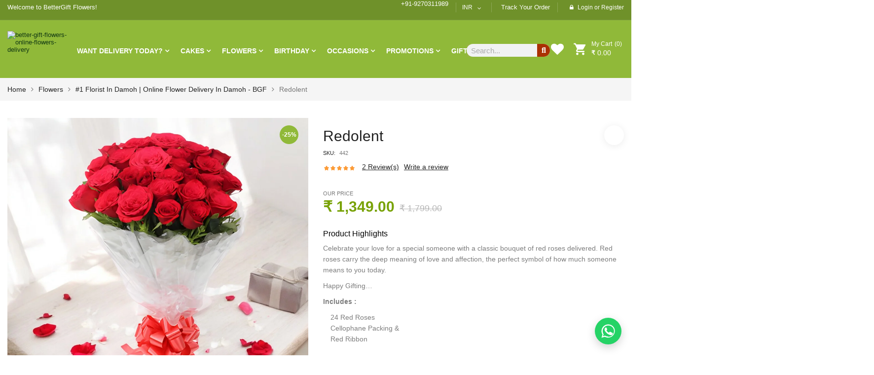

--- FILE ---
content_type: text/html; charset=UTF-8
request_url: https://www.bettergiftflowers.com/redolent/
body_size: 83565
content:


<!DOCTYPE html>
<html lang="en-US">
<head>
	<meta charset="UTF-8">
	<meta name="viewport" content="width=device-width, initial-scale=1.0, viewport-fit=cover" />						<script>document.documentElement.className = document.documentElement.className + ' yes-js js_active js'</script>
			<script type="application/ld+json">{"@context":"https:\/\/schema.org","@type":"BreadcrumbList","itemListElement":[{"@type":"ListItem","position":1,"name":"Home","item":"https:\/\/www.bettergiftflowers.com\/"},{"@type":"ListItem","position":2,"name":"Flowers","item":"https:\/\/www.bettergiftflowers.com\/online-flower-delivery\/"},{"@type":"ListItem","position":3,"name":"Mumbai","item":"https:\/\/www.bettergiftflowers.com\/send-flowers-to-mumbai\/"},{"@type":"ListItem","position":4,"name":"Redolent","item":"https:\/\/www.bettergiftflowers.com\/redolent\/"}]}</script>    <!-- Preload mobile logo -->
    <link rel="preload" href="https://bettergiftflowers.com/wp-content/uploads/2020/08/BGF-LOGO-MOBILE.png" as="image">
    <style>
      @media (max-width: 768px) {
        .emarket-logo img,
        header.header-mobile-style1 .emarket-logo img {
          width: 145px !important;
          height: 45px !important;
          max-width: none !important;
          display: block;
          object-fit: contain;
        }
        header.header-mobile-style1,
        .header-top-mobile {
          min-height: 45px; /* reserve header space */
        }
      }
    </style>
    
<!-- Search Engine Optimization by Rank Math - https://rankmath.com/ -->
<title>Red Roses Bouquet | Redolent - Better Gift Flowers</title>
<meta name="description" content="Celebrate your love for a special someone with a classic red roses bouquet delivered to the doorsteps. Red roses carry the deep meaning of love and affect.."/>
<meta name="robots" content="follow, index, max-snippet:-1, max-video-preview:-1, max-image-preview:large"/>
<link rel="canonical" href="https://www.bettergiftflowers.com/redolent/" />
<meta property="og:locale" content="en_US" />
<meta property="og:type" content="product" />
<meta property="og:title" content="Red Roses Bouquet | Redolent - Better Gift Flowers" />
<meta property="og:description" content="Celebrate your love for a special someone with a classic red roses bouquet delivered to the doorsteps. Red roses carry the deep meaning of love and affect.." />
<meta property="og:url" content="https://www.bettergiftflowers.com/redolent/" />
<meta property="og:site_name" content="Better Gift Flowers™" />
<meta property="og:updated_time" content="2025-10-20T19:04:46+05:30" />
<meta property="og:image" content="https://www.bettergiftflowers.com/wp-content/uploads/2017/09/redolent-24-red-roses-bouquet.jpg" />
<meta property="og:image:secure_url" content="https://www.bettergiftflowers.com/wp-content/uploads/2017/09/redolent-24-red-roses-bouquet.jpg" />
<meta property="og:image:width" content="1080" />
<meta property="og:image:height" content="1080" />
<meta property="og:image:alt" content="A stunning bouquet of 24 red roses elegantly wrapped in transparent paper by BetterGiftFlowers." />
<meta property="og:image:type" content="image/jpeg" />
<meta property="product:price:amount" content="1349" />
<meta property="product:price:currency" content="INR" />
<meta property="product:availability" content="instock" />
<meta name="twitter:card" content="summary_large_image" />
<meta name="twitter:title" content="Red Roses Bouquet | Redolent - Better Gift Flowers" />
<meta name="twitter:description" content="Celebrate your love for a special someone with a classic red roses bouquet delivered to the doorsteps. Red roses carry the deep meaning of love and affect.." />
<meta name="twitter:site" content="@Bettergiftflowe" />
<meta name="twitter:creator" content="@Bettergiftflowe" />
<meta name="twitter:image" content="https://www.bettergiftflowers.com/wp-content/uploads/2017/09/redolent-24-red-roses-bouquet.jpg" />
<meta name="twitter:label1" content="Price" />
<meta name="twitter:data1" content="&#8377;&nbsp;1,349.00" />
<meta name="twitter:label2" content="Availability" />
<meta name="twitter:data2" content="3216 in stock" />
<!-- /Rank Math WordPress SEO plugin -->

<link rel='dns-prefetch' href='//www.googletagmanager.com' />
<link rel="alternate" type="application/rss+xml" title="Better Gift Flowers™ &raquo; Feed" href="https://www.bettergiftflowers.com/feed/" />
<link rel="alternate" type="application/rss+xml" title="Better Gift Flowers™ &raquo; Comments Feed" href="https://www.bettergiftflowers.com/comments/feed/" />
<link rel="alternate" type="application/rss+xml" title="Better Gift Flowers™ &raquo; Redolent Comments Feed" href="https://www.bettergiftflowers.com/redolent/feed/" />
<link rel="alternate" title="oEmbed (JSON)" type="application/json+oembed" href="https://www.bettergiftflowers.com/wp-json/oembed/1.0/embed?url=https%3A%2F%2Fwww.bettergiftflowers.com%2Fredolent%2F" />
<link rel="alternate" title="oEmbed (XML)" type="text/xml+oembed" href="https://www.bettergiftflowers.com/wp-json/oembed/1.0/embed?url=https%3A%2F%2Fwww.bettergiftflowers.com%2Fredolent%2F&#038;format=xml" />
<style id='wp-img-auto-sizes-contain-inline-css' type='text/css'>
img:is([sizes=auto i],[sizes^="auto," i]){contain-intrinsic-size:3000px 1500px}
/*# sourceURL=wp-img-auto-sizes-contain-inline-css */
</style>
<link data-minify="1" rel='stylesheet' id='swpb_slick_slider_css-css' href='https://www.bettergiftflowers.com/wp-content/cache/min/1/wp-content/plugins/sw-product-bundles/assets/css/slider.css?ver=1768294704' type='text/css' media='all' />
<link data-minify="1" rel='stylesheet' id='swpb-style-css' href='https://www.bettergiftflowers.com/wp-content/cache/min/1/wp-content/plugins/sw-product-bundles/assets/css/swpb-front-end.css?ver=1768294704' type='text/css' media='all' />
<link data-minify="1" rel='stylesheet' id='structured-content-frontend-css' href='https://www.bettergiftflowers.com/wp-content/cache/min/1/wp-content/plugins/structured-content/dist/blocks.style.build.css?ver=1768294704' type='text/css' media='all' />
<style id='wp-emoji-styles-inline-css' type='text/css'>

	img.wp-smiley, img.emoji {
		display: inline !important;
		border: none !important;
		box-shadow: none !important;
		height: 1em !important;
		width: 1em !important;
		margin: 0 0.07em !important;
		vertical-align: -0.1em !important;
		background: none !important;
		padding: 0 !important;
	}
/*# sourceURL=wp-emoji-styles-inline-css */
</style>
<link rel='stylesheet' id='wp-block-library-css' href='https://www.bettergiftflowers.com/wp-includes/css/dist/block-library/style.min.css?ver=0cdd4e96dd8378cd2b0177c4c26866cc' type='text/css' media='all' />
<style id='classic-theme-styles-inline-css' type='text/css'>
/*! This file is auto-generated */
.wp-block-button__link{color:#fff;background-color:#32373c;border-radius:9999px;box-shadow:none;text-decoration:none;padding:calc(.667em + 2px) calc(1.333em + 2px);font-size:1.125em}.wp-block-file__button{background:#32373c;color:#fff;text-decoration:none}
/*# sourceURL=/wp-includes/css/classic-themes.min.css */
</style>
<link data-minify="1" rel='stylesheet' id='jquery-selectBox-css' href='https://www.bettergiftflowers.com/wp-content/cache/min/1/wp-content/plugins/yith-woocommerce-wishlist/assets/css/jquery.selectBox.css?ver=1768294704' type='text/css' media='all' />
<link data-minify="1" rel='stylesheet' id='woocommerce_prettyPhoto_css-css' href='https://www.bettergiftflowers.com/wp-content/cache/min/1/wp-content/plugins/woocommerce/assets/css/prettyPhoto.css?ver=1768294704' type='text/css' media='all' />
<link data-minify="1" rel='stylesheet' id='yith-wcwl-main-css' href='https://www.bettergiftflowers.com/wp-content/cache/min/1/wp-content/plugins/yith-woocommerce-wishlist/assets/css/style.css?ver=1768294704' type='text/css' media='all' />
<style id='yith-wcwl-main-inline-css' type='text/css'>
 :root { --rounded-corners-radius: 16px; --add-to-cart-rounded-corners-radius: 16px; --color-headers-background: #F4F4F4; --feedback-duration: 3s } 
 :root { --rounded-corners-radius: 16px; --add-to-cart-rounded-corners-radius: 16px; --color-headers-background: #F4F4F4; --feedback-duration: 3s } 
/*# sourceURL=yith-wcwl-main-inline-css */
</style>
<style id='global-styles-inline-css' type='text/css'>
:root{--wp--preset--aspect-ratio--square: 1;--wp--preset--aspect-ratio--4-3: 4/3;--wp--preset--aspect-ratio--3-4: 3/4;--wp--preset--aspect-ratio--3-2: 3/2;--wp--preset--aspect-ratio--2-3: 2/3;--wp--preset--aspect-ratio--16-9: 16/9;--wp--preset--aspect-ratio--9-16: 9/16;--wp--preset--color--black: #000000;--wp--preset--color--cyan-bluish-gray: #abb8c3;--wp--preset--color--white: #ffffff;--wp--preset--color--pale-pink: #f78da7;--wp--preset--color--vivid-red: #cf2e2e;--wp--preset--color--luminous-vivid-orange: #ff6900;--wp--preset--color--luminous-vivid-amber: #fcb900;--wp--preset--color--light-green-cyan: #7bdcb5;--wp--preset--color--vivid-green-cyan: #00d084;--wp--preset--color--pale-cyan-blue: #8ed1fc;--wp--preset--color--vivid-cyan-blue: #0693e3;--wp--preset--color--vivid-purple: #9b51e0;--wp--preset--gradient--vivid-cyan-blue-to-vivid-purple: linear-gradient(135deg,rgb(6,147,227) 0%,rgb(155,81,224) 100%);--wp--preset--gradient--light-green-cyan-to-vivid-green-cyan: linear-gradient(135deg,rgb(122,220,180) 0%,rgb(0,208,130) 100%);--wp--preset--gradient--luminous-vivid-amber-to-luminous-vivid-orange: linear-gradient(135deg,rgb(252,185,0) 0%,rgb(255,105,0) 100%);--wp--preset--gradient--luminous-vivid-orange-to-vivid-red: linear-gradient(135deg,rgb(255,105,0) 0%,rgb(207,46,46) 100%);--wp--preset--gradient--very-light-gray-to-cyan-bluish-gray: linear-gradient(135deg,rgb(238,238,238) 0%,rgb(169,184,195) 100%);--wp--preset--gradient--cool-to-warm-spectrum: linear-gradient(135deg,rgb(74,234,220) 0%,rgb(151,120,209) 20%,rgb(207,42,186) 40%,rgb(238,44,130) 60%,rgb(251,105,98) 80%,rgb(254,248,76) 100%);--wp--preset--gradient--blush-light-purple: linear-gradient(135deg,rgb(255,206,236) 0%,rgb(152,150,240) 100%);--wp--preset--gradient--blush-bordeaux: linear-gradient(135deg,rgb(254,205,165) 0%,rgb(254,45,45) 50%,rgb(107,0,62) 100%);--wp--preset--gradient--luminous-dusk: linear-gradient(135deg,rgb(255,203,112) 0%,rgb(199,81,192) 50%,rgb(65,88,208) 100%);--wp--preset--gradient--pale-ocean: linear-gradient(135deg,rgb(255,245,203) 0%,rgb(182,227,212) 50%,rgb(51,167,181) 100%);--wp--preset--gradient--electric-grass: linear-gradient(135deg,rgb(202,248,128) 0%,rgb(113,206,126) 100%);--wp--preset--gradient--midnight: linear-gradient(135deg,rgb(2,3,129) 0%,rgb(40,116,252) 100%);--wp--preset--font-size--small: 13px;--wp--preset--font-size--medium: 20px;--wp--preset--font-size--large: 36px;--wp--preset--font-size--x-large: 42px;--wp--preset--spacing--20: 0.44rem;--wp--preset--spacing--30: 0.67rem;--wp--preset--spacing--40: 1rem;--wp--preset--spacing--50: 1.5rem;--wp--preset--spacing--60: 2.25rem;--wp--preset--spacing--70: 3.38rem;--wp--preset--spacing--80: 5.06rem;--wp--preset--shadow--natural: 6px 6px 9px rgba(0, 0, 0, 0.2);--wp--preset--shadow--deep: 12px 12px 50px rgba(0, 0, 0, 0.4);--wp--preset--shadow--sharp: 6px 6px 0px rgba(0, 0, 0, 0.2);--wp--preset--shadow--outlined: 6px 6px 0px -3px rgb(255, 255, 255), 6px 6px rgb(0, 0, 0);--wp--preset--shadow--crisp: 6px 6px 0px rgb(0, 0, 0);}:where(.is-layout-flex){gap: 0.5em;}:where(.is-layout-grid){gap: 0.5em;}body .is-layout-flex{display: flex;}.is-layout-flex{flex-wrap: wrap;align-items: center;}.is-layout-flex > :is(*, div){margin: 0;}body .is-layout-grid{display: grid;}.is-layout-grid > :is(*, div){margin: 0;}:where(.wp-block-columns.is-layout-flex){gap: 2em;}:where(.wp-block-columns.is-layout-grid){gap: 2em;}:where(.wp-block-post-template.is-layout-flex){gap: 1.25em;}:where(.wp-block-post-template.is-layout-grid){gap: 1.25em;}.has-black-color{color: var(--wp--preset--color--black) !important;}.has-cyan-bluish-gray-color{color: var(--wp--preset--color--cyan-bluish-gray) !important;}.has-white-color{color: var(--wp--preset--color--white) !important;}.has-pale-pink-color{color: var(--wp--preset--color--pale-pink) !important;}.has-vivid-red-color{color: var(--wp--preset--color--vivid-red) !important;}.has-luminous-vivid-orange-color{color: var(--wp--preset--color--luminous-vivid-orange) !important;}.has-luminous-vivid-amber-color{color: var(--wp--preset--color--luminous-vivid-amber) !important;}.has-light-green-cyan-color{color: var(--wp--preset--color--light-green-cyan) !important;}.has-vivid-green-cyan-color{color: var(--wp--preset--color--vivid-green-cyan) !important;}.has-pale-cyan-blue-color{color: var(--wp--preset--color--pale-cyan-blue) !important;}.has-vivid-cyan-blue-color{color: var(--wp--preset--color--vivid-cyan-blue) !important;}.has-vivid-purple-color{color: var(--wp--preset--color--vivid-purple) !important;}.has-black-background-color{background-color: var(--wp--preset--color--black) !important;}.has-cyan-bluish-gray-background-color{background-color: var(--wp--preset--color--cyan-bluish-gray) !important;}.has-white-background-color{background-color: var(--wp--preset--color--white) !important;}.has-pale-pink-background-color{background-color: var(--wp--preset--color--pale-pink) !important;}.has-vivid-red-background-color{background-color: var(--wp--preset--color--vivid-red) !important;}.has-luminous-vivid-orange-background-color{background-color: var(--wp--preset--color--luminous-vivid-orange) !important;}.has-luminous-vivid-amber-background-color{background-color: var(--wp--preset--color--luminous-vivid-amber) !important;}.has-light-green-cyan-background-color{background-color: var(--wp--preset--color--light-green-cyan) !important;}.has-vivid-green-cyan-background-color{background-color: var(--wp--preset--color--vivid-green-cyan) !important;}.has-pale-cyan-blue-background-color{background-color: var(--wp--preset--color--pale-cyan-blue) !important;}.has-vivid-cyan-blue-background-color{background-color: var(--wp--preset--color--vivid-cyan-blue) !important;}.has-vivid-purple-background-color{background-color: var(--wp--preset--color--vivid-purple) !important;}.has-black-border-color{border-color: var(--wp--preset--color--black) !important;}.has-cyan-bluish-gray-border-color{border-color: var(--wp--preset--color--cyan-bluish-gray) !important;}.has-white-border-color{border-color: var(--wp--preset--color--white) !important;}.has-pale-pink-border-color{border-color: var(--wp--preset--color--pale-pink) !important;}.has-vivid-red-border-color{border-color: var(--wp--preset--color--vivid-red) !important;}.has-luminous-vivid-orange-border-color{border-color: var(--wp--preset--color--luminous-vivid-orange) !important;}.has-luminous-vivid-amber-border-color{border-color: var(--wp--preset--color--luminous-vivid-amber) !important;}.has-light-green-cyan-border-color{border-color: var(--wp--preset--color--light-green-cyan) !important;}.has-vivid-green-cyan-border-color{border-color: var(--wp--preset--color--vivid-green-cyan) !important;}.has-pale-cyan-blue-border-color{border-color: var(--wp--preset--color--pale-cyan-blue) !important;}.has-vivid-cyan-blue-border-color{border-color: var(--wp--preset--color--vivid-cyan-blue) !important;}.has-vivid-purple-border-color{border-color: var(--wp--preset--color--vivid-purple) !important;}.has-vivid-cyan-blue-to-vivid-purple-gradient-background{background: var(--wp--preset--gradient--vivid-cyan-blue-to-vivid-purple) !important;}.has-light-green-cyan-to-vivid-green-cyan-gradient-background{background: var(--wp--preset--gradient--light-green-cyan-to-vivid-green-cyan) !important;}.has-luminous-vivid-amber-to-luminous-vivid-orange-gradient-background{background: var(--wp--preset--gradient--luminous-vivid-amber-to-luminous-vivid-orange) !important;}.has-luminous-vivid-orange-to-vivid-red-gradient-background{background: var(--wp--preset--gradient--luminous-vivid-orange-to-vivid-red) !important;}.has-very-light-gray-to-cyan-bluish-gray-gradient-background{background: var(--wp--preset--gradient--very-light-gray-to-cyan-bluish-gray) !important;}.has-cool-to-warm-spectrum-gradient-background{background: var(--wp--preset--gradient--cool-to-warm-spectrum) !important;}.has-blush-light-purple-gradient-background{background: var(--wp--preset--gradient--blush-light-purple) !important;}.has-blush-bordeaux-gradient-background{background: var(--wp--preset--gradient--blush-bordeaux) !important;}.has-luminous-dusk-gradient-background{background: var(--wp--preset--gradient--luminous-dusk) !important;}.has-pale-ocean-gradient-background{background: var(--wp--preset--gradient--pale-ocean) !important;}.has-electric-grass-gradient-background{background: var(--wp--preset--gradient--electric-grass) !important;}.has-midnight-gradient-background{background: var(--wp--preset--gradient--midnight) !important;}.has-small-font-size{font-size: var(--wp--preset--font-size--small) !important;}.has-medium-font-size{font-size: var(--wp--preset--font-size--medium) !important;}.has-large-font-size{font-size: var(--wp--preset--font-size--large) !important;}.has-x-large-font-size{font-size: var(--wp--preset--font-size--x-large) !important;}
:where(.wp-block-post-template.is-layout-flex){gap: 1.25em;}:where(.wp-block-post-template.is-layout-grid){gap: 1.25em;}
:where(.wp-block-term-template.is-layout-flex){gap: 1.25em;}:where(.wp-block-term-template.is-layout-grid){gap: 1.25em;}
:where(.wp-block-columns.is-layout-flex){gap: 2em;}:where(.wp-block-columns.is-layout-grid){gap: 2em;}
:root :where(.wp-block-pullquote){font-size: 1.5em;line-height: 1.6;}
/*# sourceURL=global-styles-inline-css */
</style>
<link rel='stylesheet' id='photoswipe-css' href='https://www.bettergiftflowers.com/wp-content/plugins/woocommerce/assets/css/photoswipe/photoswipe.min.css?ver=10.4.3' type='text/css' media='all' />
<link rel='stylesheet' id='photoswipe-default-skin-css' href='https://www.bettergiftflowers.com/wp-content/plugins/woocommerce/assets/css/photoswipe/default-skin/default-skin.min.css?ver=10.4.3' type='text/css' media='all' />
<link data-minify="1" rel='stylesheet' id='woocommerce-general-css' href='https://www.bettergiftflowers.com/wp-content/cache/min/1/wp-content/plugins/woocommerce/assets/css/woocommerce.css?ver=1768294704' type='text/css' media='all' />
<style id='woocommerce-inline-inline-css' type='text/css'>
.woocommerce form .form-row .required { visibility: visible; }
/*# sourceURL=woocommerce-inline-inline-css */
</style>
<style id='bgf-whatsapp-style-inline-css' type='text/css'>

    #bgf-whatsapp-btn {
        position:fixed;right:20px;bottom:22px;z-index:99999;
        width:54px;height:54px;border-radius:50%;
        background:#25D366;box-shadow:0 6px 18px rgba(0,0,0,.18);
        display:flex;align-items:center;justify-content:center;
        cursor:pointer;
    }
    #bgf-whatsapp-btn svg {width:28px;height:28px;fill:#fff;}
    #bgf-whatsapp-popup {
        display:none;position:fixed;right:20px;bottom:84px;
        width:320px;background:#fff;border-radius:10px;
        box-shadow:0 6px 18px rgba(0,0,0,.2);overflow:hidden;z-index:99999;
        font-family:Arial,Helvetica,sans-serif;font-size:14px;
    }
   #bgf-whatsapp-header {
    background:#25D366;
    padding:10px;
}
#bgf-whatsapp-header .header-inner {
    display:flex;
    align-items:center;
    gap:8px; /* space between logo and text */
}
#bgf-whatsapp-header svg {
    max-height:26px;
    width:auto;
    display:block;
}
#bgf-whatsapp-header .chat-text {
    color:#fff;
    font-size:15px;
    font-weight:600;
    line-height:1;
}


    #bgf-whatsapp-body {padding:12px;color:#333;}
    #bgf-whatsapp-body strong{display:block;font-size:15px;margin-bottom:5px;}
    #bgf-whatsapp-body .hours {font-size:13px;color:#555;margin-bottom:10px;}
    #bgf-whatsapp-body label{display:block;margin-bottom:6px;cursor:pointer;}
    #bgf-whatsapp-body input[type=radio]{margin-right:6px;}
    #bgf-whatsapp-body a {
        display:block;text-align:center;margin-top:10px;
        background:#25D366;color:#fff;padding:10px;border-radius:5px;
        font-weight:bold;text-decoration:none;
    }
    .offline-msg{color:#c00;font-weight:600;text-align:center;margin-bottom:10px;}
    #bgf-offline-form input, #bgf-offline-form textarea{
        width:100%;margin-bottom:8px;padding:8px;border:1px solid #ccc;
        border-radius:4px;font-size:13px;
    }
    #bgf-offline-form button{
        background:#25D366;color:#fff;padding:8px;border:none;
        border-radius:5px;font-weight:bold;width:100%;
        cursor:pointer;
    }
    
/*# sourceURL=bgf-whatsapp-style-inline-css */
</style>
<link data-minify="1" rel='stylesheet' id='sw-vendor-slider-css' href='https://www.bettergiftflowers.com/wp-content/cache/min/1/wp-content/plugins/sw_vendor_slider/css/style.css?ver=1768294704' type='text/css' media='all' />
<link data-minify="1" rel='stylesheet' id='select2-css' href='https://www.bettergiftflowers.com/wp-content/cache/min/1/wp-content/plugins/woocommerce/assets/css/select2.css?ver=1768294704' type='text/css' media='all' />
<link data-minify="1" rel='stylesheet' id='expnews-style-css' href='https://www.bettergiftflowers.com/wp-content/cache/min/1/wp-content/themes/emarket/style.css?ver=1768294704' type='text/css' media='all' />
<link data-minify="1" rel='stylesheet' id='swiper-css' href='https://www.bettergiftflowers.com/wp-content/cache/min/1/wp-content/plugins/elementor/assets/lib/swiper/v8/css/swiper.min.css?ver=1768294704' type='text/css' media='all' />
<link rel='stylesheet' id='e-swiper-css' href='https://www.bettergiftflowers.com/wp-content/plugins/elementor/assets/css/conditionals/e-swiper.min.css?ver=3.34.1' type='text/css' media='all' />
<link rel='stylesheet' id='elementor-frontend-css' href='https://www.bettergiftflowers.com/wp-content/plugins/elementor/assets/css/frontend.min.css?ver=3.34.1' type='text/css' media='all' />
<style id='elementor-frontend-inline-css' type='text/css'>
.elementor-kit-5893{--e-global-color-primary:#6EC1E4;--e-global-color-secondary:#54595F;--e-global-color-text:#7A7A7A;--e-global-color-accent:#61CE70;--e-global-color-11b78498:#3950BC;--e-global-color-1aba5b98:#23A455;--e-global-color-3c74d8e6:#000;--e-global-color-23de1b91:#FFF;--e-global-typography-primary-font-family:"Roboto";--e-global-typography-primary-font-weight:600;--e-global-typography-secondary-font-family:"Roboto Slab";--e-global-typography-secondary-font-weight:400;--e-global-typography-text-font-family:"Roboto";--e-global-typography-text-font-weight:400;--e-global-typography-accent-font-family:"Roboto";--e-global-typography-accent-font-weight:500;}.elementor-kit-5893 e-page-transition{background-color:#FFBC7D;}.elementor-kit-5893 a{color:#113813;}.elementor-kit-5893 a:hover{color:#005DE1;}.elementor-section.elementor-section-boxed > .elementor-container{max-width:1140px;}.e-con{--container-max-width:1140px;}.elementor-widget:not(:last-child){margin-block-end:20px;}.elementor-element{--widgets-spacing:20px 20px;--widgets-spacing-row:20px;--widgets-spacing-column:20px;}{}h1.entry-title{display:var(--page-title-display);}@media(max-width:1024px){.elementor-section.elementor-section-boxed > .elementor-container{max-width:1024px;}.e-con{--container-max-width:1024px;}}@media(max-width:767px){.elementor-section.elementor-section-boxed > .elementor-container{max-width:767px;}.e-con{--container-max-width:767px;}}/* Start custom CSS */.item-description {
    display: none !important;
}/* End custom CSS */
.elementor-5811 .elementor-element.elementor-element-1c57d2fc > .elementor-element-populated{padding:0px 0px 0px 0px;}.elementor-5811 .elementor-element.elementor-element-7cb385c{margin-top:0px;margin-bottom:0px;}.elementor-5811 .elementor-element.elementor-element-1c4d136 > .elementor-element-populated{padding:0px 10px 0px 10px;}.elementor-widget-text-editor{font-family:var( --e-global-typography-text-font-family ), Sans-serif;font-weight:var( --e-global-typography-text-font-weight );color:var( --e-global-color-text );}.elementor-widget-text-editor.elementor-drop-cap-view-stacked .elementor-drop-cap{background-color:var( --e-global-color-primary );}.elementor-widget-text-editor.elementor-drop-cap-view-framed .elementor-drop-cap, .elementor-widget-text-editor.elementor-drop-cap-view-default .elementor-drop-cap{color:var( --e-global-color-primary );border-color:var( --e-global-color-primary );}.elementor-5811 .elementor-element.elementor-element-d3b65cd > .elementor-element-populated{padding:0px 10px 0px 10px;}.elementor-5811 .elementor-element.elementor-element-6e5babf1 > .elementor-container{max-width:1680px;}.elementor-widget-image .widget-image-caption{color:var( --e-global-color-text );font-family:var( --e-global-typography-text-font-family ), Sans-serif;font-weight:var( --e-global-typography-text-font-weight );}.elementor-5811 .elementor-element.elementor-element-5dfe0704{text-align:start;}.elementor-5811 .elementor-element.elementor-element-2a45788f > .elementor-widget-container{padding:15px 0px 20px 0px;}.elementor-5811 .elementor-element.elementor-element-4e90e221 > .elementor-element-populated{padding:15px 0px 15px 0px;}.elementor-5811 .elementor-element.elementor-element-77c5e57 > .elementor-widget-container{padding:15px 0px 20px 0px;}.elementor-widget-search-form input[type="search"].elementor-search-form__input{font-family:var( --e-global-typography-text-font-family ), Sans-serif;font-weight:var( --e-global-typography-text-font-weight );}.elementor-widget-search-form .elementor-search-form__input,
					.elementor-widget-search-form .elementor-search-form__icon,
					.elementor-widget-search-form .elementor-lightbox .dialog-lightbox-close-button,
					.elementor-widget-search-form .elementor-lightbox .dialog-lightbox-close-button:hover,
					.elementor-widget-search-form.elementor-search-form--skin-full_screen input[type="search"].elementor-search-form__input{color:var( --e-global-color-text );fill:var( --e-global-color-text );}.elementor-widget-search-form .elementor-search-form__submit{font-family:var( --e-global-typography-text-font-family ), Sans-serif;font-weight:var( --e-global-typography-text-font-weight );background-color:var( --e-global-color-secondary );}.elementor-5811 .elementor-element.elementor-element-5f438d1{width:var( --container-widget-width, 169px );max-width:169px;--container-widget-width:169px;--container-widget-flex-grow:0;top:26px;}.elementor-5811 .elementor-element.elementor-element-5f438d1 > .elementor-widget-container{background-color:#D88D8D1A;}body:not(.rtl) .elementor-5811 .elementor-element.elementor-element-5f438d1{left:-50px;}body.rtl .elementor-5811 .elementor-element.elementor-element-5f438d1{right:-50px;}.elementor-5811 .elementor-element.elementor-element-5f438d1 .elementor-search-form__container{min-height:26px;}.elementor-5811 .elementor-element.elementor-element-5f438d1 .elementor-search-form__submit{min-width:26px;background-color:#AA3003;}body:not(.rtl) .elementor-5811 .elementor-element.elementor-element-5f438d1 .elementor-search-form__icon{padding-left:calc(26px / 3);}body.rtl .elementor-5811 .elementor-element.elementor-element-5f438d1 .elementor-search-form__icon{padding-right:calc(26px / 3);}.elementor-5811 .elementor-element.elementor-element-5f438d1 .elementor-search-form__input, .elementor-5811 .elementor-element.elementor-element-5f438d1.elementor-search-form--button-type-text .elementor-search-form__submit{padding-left:calc(26px / 3);padding-right:calc(26px / 3);}.elementor-5811 .elementor-element.elementor-element-5f438d1 input[type="search"].elementor-search-form__input{font-family:"Roboto", Sans-serif;font-weight:400;}.elementor-5811 .elementor-element.elementor-element-5f438d1:not(.elementor-search-form--skin-full_screen) .elementor-search-form__container{border-color:#FFFFFF;border-radius:200px;}.elementor-5811 .elementor-element.elementor-element-5f438d1.elementor-search-form--skin-full_screen input[type="search"].elementor-search-form__input{border-color:#FFFFFF;border-radius:200px;}.elementor-theme-builder-content-area{height:400px;}.elementor-location-header:before, .elementor-location-footer:before{content:"";display:table;clear:both;}@media(max-width:767px){.elementor-5811 .elementor-element.elementor-element-28d831f8{width:40%;}.elementor-5811 .elementor-element.elementor-element-4e90e221{width:60%;}}@media(min-width:768px){.elementor-5811 .elementor-element.elementor-element-1c4d136{width:30%;}.elementor-5811 .elementor-element.elementor-element-d3b65cd{width:70%;}.elementor-5811 .elementor-element.elementor-element-473f009e{width:11.038%;}.elementor-5811 .elementor-element.elementor-element-28d831f8{width:66.792%;}.elementor-5811 .elementor-element.elementor-element-4e90e221{width:21.834%;}}@media(max-width:1024px) and (min-width:768px){.elementor-5811 .elementor-element.elementor-element-28d831f8{width:64%;}.elementor-5811 .elementor-element.elementor-element-4e90e221{width:19%;}}
.elementor-5266 .elementor-element.elementor-element-3bb8be9:not(.elementor-motion-effects-element-type-background), .elementor-5266 .elementor-element.elementor-element-3bb8be9 > .elementor-motion-effects-container > .elementor-motion-effects-layer{background-color:#FFD200;}.elementor-5266 .elementor-element.elementor-element-3bb8be9{transition:background 0.3s, border 0.3s, border-radius 0.3s, box-shadow 0.3s;}.elementor-5266 .elementor-element.elementor-element-3bb8be9 > .elementor-background-overlay{transition:background 0.3s, border-radius 0.3s, opacity 0.3s;}.elementor-bc-flex-widget .elementor-5266 .elementor-element.elementor-element-e0549a1.elementor-column .elementor-widget-wrap{align-items:flex-start;}.elementor-5266 .elementor-element.elementor-element-e0549a1.elementor-column.elementor-element[data-element_type="column"] > .elementor-widget-wrap.elementor-element-populated{align-content:flex-start;align-items:flex-start;}.elementor-5266 .elementor-element.elementor-element-331848c > .elementor-widget-container{margin:0px 0px 0px 0px;}.elementor-5266 .elementor-element.elementor-element-74f6503 > .elementor-widget-container{margin:0px 0px 0px 0px;}.elementor-widget-image .widget-image-caption{color:var( --e-global-color-text );font-family:var( --e-global-typography-text-font-family ), Sans-serif;font-weight:var( --e-global-typography-text-font-weight );}.elementor-5266 .elementor-element.elementor-element-e6d44c0{text-align:end;}.elementor-theme-builder-content-area{height:400px;}.elementor-location-header:before, .elementor-location-footer:before{content:"";display:table;clear:both;}@media(min-width:768px){.elementor-5266 .elementor-element.elementor-element-95a3466{width:49.312%;}.elementor-5266 .elementor-element.elementor-element-c1e56ec{width:50.504%;}}@media(max-width:1024px) and (min-width:768px){.elementor-5266 .elementor-element.elementor-element-4aa7f74{width:50%;}.elementor-5266 .elementor-element.elementor-element-e0549a1{width:50%;}.elementor-5266 .elementor-element.elementor-element-efae661{width:50%;}.elementor-5266 .elementor-element.elementor-element-f424275{width:50%;}}
/*# sourceURL=elementor-frontend-inline-css */
</style>
<link rel='stylesheet' id='widget-image-css' href='https://www.bettergiftflowers.com/wp-content/plugins/elementor/assets/css/widget-image.min.css?ver=3.34.1' type='text/css' media='all' />
<link rel='stylesheet' id='widget-search-form-css' href='https://www.bettergiftflowers.com/wp-content/plugins/elementor-pro/assets/css/widget-search-form.min.css?ver=3.26.2' type='text/css' media='all' />
<link rel='stylesheet' id='elementor-icons-shared-0-css' href='https://www.bettergiftflowers.com/wp-content/plugins/elementor/assets/lib/font-awesome/css/fontawesome.min.css?ver=5.15.3' type='text/css' media='all' />
<link data-minify="1" rel='stylesheet' id='elementor-icons-fa-solid-css' href='https://www.bettergiftflowers.com/wp-content/cache/min/1/wp-content/plugins/elementor/assets/lib/font-awesome/css/solid.min.css?ver=1768294704' type='text/css' media='all' />
<link data-minify="1" rel='stylesheet' id='elementor-icons-css' href='https://www.bettergiftflowers.com/wp-content/cache/min/1/wp-content/plugins/elementor/assets/lib/eicons/css/elementor-icons.min.css?ver=1768294704' type='text/css' media='all' />
<link data-minify="1" rel='stylesheet' id='fancybox_css-css' href='https://www.bettergiftflowers.com/wp-content/cache/min/1/wp-content/plugins/sw_core/css/jquery.fancybox.css?ver=1768294704' type='text/css' media='all' />
<link data-minify="1" rel='stylesheet' id='bootstrap-css' href='https://www.bettergiftflowers.com/wp-content/cache/min/1/wp-content/themes/emarket/css/bootstrap.min.css?ver=1768294704' type='text/css' media='all' />
<link data-minify="1" rel='stylesheet' id='emarket_css-css' href='https://www.bettergiftflowers.com/wp-content/cache/min/1/wp-content/themes/emarket/css/app-green2.css?ver=1768294708' type='text/css' media='all' />
<link data-minify="1" rel='stylesheet' id='emarket_responsive_css-css' href='https://www.bettergiftflowers.com/wp-content/cache/min/1/wp-content/themes/emarket/css/app-responsive.css?ver=1768294706' type='text/css' media='all' />
<link data-minify="1" rel='stylesheet' id='emarket_child_css-css' href='https://www.bettergiftflowers.com/wp-content/cache/min/1/wp-content/themes/emarket-child-theme/style.css?ver=1768294706' type='text/css' media='all' />
<link data-minify="1" rel='stylesheet' id='woocommerce-smallscreen-custom-css' href='https://www.bettergiftflowers.com/wp-content/cache/min/1/wp-content/themes/emarket/css/woocommerce/woocommerce-smallscreen.css?ver=1768294706' type='text/css' media='all' />
<link data-minify="1" rel='stylesheet' id='sw-wooswatches-css' href='https://www.bettergiftflowers.com/wp-content/cache/min/1/wp-content/plugins/sw_wooswatches/css/style.css?ver=1768294706' type='text/css' media='all' />
<link data-minify="1" rel='stylesheet' id='liststore_style-css' href='https://www.bettergiftflowers.com/wp-content/cache/min/1/wp-content/plugins/sw_liststore/css/style.css?ver=1768294706' type='text/css' media='all' />
<link data-minify="1" rel='stylesheet' id='elementor-gf-local-roboto-css' href='https://www.bettergiftflowers.com/wp-content/cache/min/1/wp-content/uploads/elementor/google-fonts/css/roboto.css?ver=1768294706' type='text/css' media='all' />
<link data-minify="1" rel='stylesheet' id='elementor-gf-local-robotoslab-css' href='https://www.bettergiftflowers.com/wp-content/cache/min/1/wp-content/uploads/elementor/google-fonts/css/robotoslab.css?ver=1768294706' type='text/css' media='all' />
<script type="text/template" id="tmpl-variation-template">
	<div class="woocommerce-variation-description">{{{ data.variation.variation_description }}}</div>
	<div class="woocommerce-variation-price">{{{ data.variation.price_html }}}</div>
	<div class="woocommerce-variation-availability">{{{ data.variation.availability_html }}}</div>
</script>
<script type="text/template" id="tmpl-unavailable-variation-template">
	<p role="alert">Sorry, this product is unavailable. Please choose a different combination.</p>
</script>
<script type="text/javascript" src="https://www.bettergiftflowers.com/wp-includes/js/jquery/jquery.min.js?ver=3.7.1" id="jquery-core-js" data-rocket-defer defer></script>
<script type="text/javascript" src="https://www.bettergiftflowers.com/wp-includes/js/jquery/jquery-migrate.min.js?ver=3.4.1" id="jquery-migrate-js" data-rocket-defer defer></script>
<script type="text/javascript" src="https://www.bettergiftflowers.com/wp-content/plugins/woocommerce/assets/js/jquery-blockui/jquery.blockUI.min.js?ver=2.7.0-wc.10.4.3" id="wc-jquery-blockui-js" defer="defer" data-wp-strategy="defer"></script>
<script type="text/javascript" id="wc-add-to-cart-js-extra">
/* <![CDATA[ */
var wc_add_to_cart_params = {"ajax_url":"/wp-admin/admin-ajax.php","wc_ajax_url":"/?wc-ajax=%%endpoint%%","i18n_view_cart":"View cart","cart_url":"https://www.bettergiftflowers.com/cart/","is_cart":"","cart_redirect_after_add":"no"};
//# sourceURL=wc-add-to-cart-js-extra
/* ]]> */
</script>
<script type="text/javascript" src="https://www.bettergiftflowers.com/wp-content/plugins/woocommerce/assets/js/frontend/add-to-cart.min.js?ver=10.4.3" id="wc-add-to-cart-js" defer="defer" data-wp-strategy="defer"></script>
<script type="text/javascript" src="https://www.bettergiftflowers.com/wp-content/plugins/woocommerce/assets/js/photoswipe/photoswipe.min.js?ver=4.1.1-wc.10.4.3" id="wc-photoswipe-js" defer="defer" data-wp-strategy="defer"></script>
<script type="text/javascript" src="https://www.bettergiftflowers.com/wp-content/plugins/woocommerce/assets/js/photoswipe/photoswipe-ui-default.min.js?ver=4.1.1-wc.10.4.3" id="wc-photoswipe-ui-default-js" defer="defer" data-wp-strategy="defer"></script>
<script type="text/javascript" src="https://www.bettergiftflowers.com/wp-content/plugins/woocommerce/assets/js/js-cookie/js.cookie.min.js?ver=2.1.4-wc.10.4.3" id="wc-js-cookie-js" defer="defer" data-wp-strategy="defer"></script>
<script type="text/javascript" id="woocommerce-js-extra">
/* <![CDATA[ */
var woocommerce_params = {"ajax_url":"/wp-admin/admin-ajax.php","wc_ajax_url":"/?wc-ajax=%%endpoint%%","i18n_password_show":"Show password","i18n_password_hide":"Hide password"};
//# sourceURL=woocommerce-js-extra
/* ]]> */
</script>
<script type="text/javascript" src="https://www.bettergiftflowers.com/wp-content/plugins/woocommerce/assets/js/frontend/woocommerce.min.js?ver=10.4.3" id="woocommerce-js" defer="defer" data-wp-strategy="defer"></script>
<script type="text/javascript" src="https://www.bettergiftflowers.com/wp-content/themes/emarket-child-theme/assets/js/sw-custom-script.js?ver=0cdd4e96dd8378cd2b0177c4c26866cc" id="sw-custom-script-js"></script>

<!-- Google tag (gtag.js) snippet added by Site Kit -->
<!-- Google Analytics snippet added by Site Kit -->
<script type="text/javascript" src="https://www.googletagmanager.com/gtag/js?id=G-4LQKQ82YGC" id="google_gtagjs-js" async></script>
<script type="text/javascript" id="google_gtagjs-js-after">
/* <![CDATA[ */
window.dataLayer = window.dataLayer || [];function gtag(){dataLayer.push(arguments);}
gtag("set","linker",{"domains":["www.bettergiftflowers.com"]});
gtag("js", new Date());
gtag("set", "developer_id.dZTNiMT", true);
gtag("config", "G-4LQKQ82YGC", {"googlesitekit_post_type":"product"});
//# sourceURL=google_gtagjs-js-after
/* ]]> */
</script>
<script type="text/javascript" src="https://www.bettergiftflowers.com/wp-content/themes/emarket/js/modernizr-2.6.2.min.js" id="modernizr-js" data-rocket-defer defer></script>
<link rel="https://api.w.org/" href="https://www.bettergiftflowers.com/wp-json/" /><link rel="alternate" title="JSON" type="application/json" href="https://www.bettergiftflowers.com/wp-json/wp/v2/product/442" /><link rel="EditURI" type="application/rsd+xml" title="RSD" href="https://www.bettergiftflowers.com/xmlrpc.php?rsd" />
<meta name="generator" content="Site Kit by Google 1.170.0" /><script>
	function expand(param) {
		param.style.display = (param.style.display == "none") ? "block" : "none";
	}
	function read_toggle(id, more, less) {
		el = document.getElementById("readlink" + id);
		el.innerHTML = (el.innerHTML == more) ? less : more;
		expand(document.getElementById("read" + id));
	}
	</script><meta name="title" content="Redolent"/>
<meta name="description" content="&lt;span style=&quot;display: none;&quot;&gt; red roses bouquet &lt;/span&gt;Celebrate your love for a special someone with a classic bouquet of red roses delivered. Red roses c"/>
<meta name="keywords" content="#1 florist in damoh | online flower delivery in damoh - bgf,#1 florist in karimganj, assam | flower delivery in karimganj - bgf,#1 flower delivery in khunti | florist in khunti - bgf,#1 flower delivery in koppal | florist in koppal - bgf,#1 online florist in kaimur | flower delivery in kaimur - bgf,#1 online flower delivery in jhunjhunu, rajasthan - bgf,best gift for your father online - send gifts to your father - bgf,best gifts for her | order gifts for women online | same day delivery - bgf,best gifts for mother | order gift for mother online | bgf,best online florist in khordha | flower delivery in khordha - bgf,best online gift for aunt - order &amp; send online - better gift flowers,best online gift for fiancee - send gifts to your fiancee - order online,bestsellers,birthday gift for boyfriend | send birthday gift to boyfriend online,birthday gift for daughter,birthday gift for girlfriend,birthday gift for her,birthday gift for him,birthday gift for husband online | buy and send birthday gift to husband - bgf,birthday gift for wife online - order and send birthday gift to wife - bgf,buy best online gift for brother - send gift to your brother online,cheap valentines day flowers,congratulations gifts,cool birthday gift for sister | best gifts for sister&#039;s birthday,daughter&#039;s day gifts,deepavali,diwali gift delivery in mumbai | diwali gift hampers mumbai - bettergiftflowers,diwali gift delivery in nagpur | order &amp; send diwali gifts to nagpur online - bettergiftflowers,diwali gifts delivery in pune - bgf,eid gifts online,express flowers,father&#039;s day gifts,florist in andheri west, mumbai | order &amp; send flowers to andheri west, mumbai,florist in dharmapuri | flower delivery in dharmapuri online - bgf,florist in dhemaji | online flower delivery in dhemaji - bgf,florist in dhubri | flower delivery in dhubri online - bgf,florist in goregaon east | online flower delivery in goregaon east,florist in koderma, jharkhand | flower delivery in koderma - bgf,florist in kolasib, mizoram | flower delivery in kolasib - bgf,florist in lower subansiri | flower delivery in lower subansiri - bgf,flower bouquets online delivery,flower delivery in andheri east chakala | best online florist in andheri east,flower delivery in chamoli | send flower to chamoli online - bgf,flower delivery in champhai online | florist in champhai - bgf,flower delivery in chikkaballapur | send flowers online in chikkaballapur - bgf,flower delivery in chitrakoot online - bettergiftflowers,flower delivery in chittorgarh | send flowers to chittorgarh - bgf,flower delivery in cuddalore | florist in cuddalore - bgf,flower delivery in dadra and nagar haveli - bettergiftflowers,flower delivery in dahod | send flowers in dahod online - bgf,flower delivery in dantewada | online florist in dantewada - bgf,flower delivery in datia | send flowers online in datia - bgf,flower delivery in dausa online | send flowers to dausa - bgf,flower delivery in davanagere | online florist in davanagere - bgf,flower delivery in deoghar | send flowers online in deoghar - bgf,flower delivery in dhar | send flowers to dhar online - bgf,flower delivery in dhenkanal online | florist in dhenkanal - bgf,flower delivery in dholpur | send flowers to dholpur online - bgf,flower delivery in dibang valley online - bettergiftflowers,flower delivery in dibrugarh | send flowers online dibrugarh - bgf,flower delivery in doda | online florist in doda - bgf,flower delivery in fatehgarh sahib, punjab online - bettergiftflowers,flower delivery in firozabad, up online - bettergiftflowers,flower delivery in gadchiroli, maharashtra online - bgf,flower delivery in goalpara | online florist in goalpara - bgf,flower delivery in goregaon west | florist in goregaon west, mumbai,flower delivery in jamtara | send flowers online in jamtara - bgf,flower delivery in jamui, bihar | online florist in jamui - bgf,flower delivery in janjgir-champa, chhattisgarh - bettergiftflowers,flower delivery in jhajjar, haryana | florist in jhajjar - bgf,flower delivery in jhalawar, rajasthan online - bettergiftflowers,flower delivery in jorhat, assam | bettergiftflowers,flower delivery in kaithal online | florist in kaithal, haryana - bgf,flower delivery in kalahandi, odisha | online florist in kalahandi - bgf,flower delivery in kandhamal, odisha - bettergiftflowers,flower delivery in kanshi ram nagar, up - bettergiftflowers,flower delivery in karbi anglong, assam - bettergiftflowers,flower delivery in karimnagar , telangana - bettergiftflowers,flower delivery in katihar, bihar | florist in katihar - bgf,flower delivery in khagaria, bihar | florist in khagaria - bgf,flower delivery in khandwa, mp | online florist in khandwa - bgf,flower delivery in khowai online | florist in khowai, tripura - bgf,flower delivery in kishanganj, bihar | florist in kishanganj - bgf,flower delivery in kishtwar, j&amp;k | florist in kishtwar - bgf,flower delivery in kodagu, karnataka online - bettergiftflowers,flower delivery in kohima, nagaland | florist in kohima - bgf,flower delivery in kokrajhar, assam | florist in kokrajhar - bgf,flower delivery in kolar | send flowers to kolar - bgf,flower delivery in koramangala, bangalore - send flowers to koramangala,flower delivery in koraput, odisha online - bettergiftflowers,flower delivery in korba, chhattisgarh - bettergiftflowers,flower delivery in koriya, chhattisgarh - bettergiftflowers,flower delivery in kulgam | florist in kulgam, j&amp;k - bgf,flower delivery in kullu | online florist in kullu - bgf,flower delivery in kupwara, jammu &amp; kashmir - bgf,flower delivery in kushinagar, up | send flowers to kushinagar - bgf,flower delivery in lakhisarai | florist in lakhisarai, bihar - bgf,flower delivery in lawngtlai, mizoram - bettergiftflowers,flower delivery in lohit, arunachal pradesh - bettergiftflowers,flower delivery in rewa same day by bettergiftflowers | order online,flower delivery in salem starting at ₹449 - bettergiftflowers,flower delivery in siwan from #1 online florist - bgf,flower delivery in sri ganganagar, rajasthan - bgf,flower delivery in wakad, pune | send flowers to wakad,flowers,flowers in dhalai | send flowers to dhalai with bgf,gift delivery in india | buy, order, and send gifts online to india,gift flowers online to 600+ cities in india,gift for girlfriend | best online gifts for gf @bgf,gift for him online | get the best gift online for men,gift for your uncle | order flowers &amp; cake for uncle&#039;s birthday,just because,kiss day gifts online delivery | order now - bgf,midnight flower delivery in india | send flowers at midnight with better gift flowers,midnight flower delivery in mumbai,midnight flower delivery in nagpur | best service in nagpur - bgf,mother&#039;s day gifts online | send mother&#039;s day gift | bgf,mothers day flowers | order best flowers for mother&#039;s day online | bgf,online florist in chandel | flower delivery in chandel - bgf,online florist in chatra | flower delivery in chatra - bgf,online florist in latehar | flower delivery in latehar - bgf,online flower delivery in baner - send flowers to baner,online flower delivery in cachar | send flowers to cachar - bgf,online flower delivery in chamarajnagar | send flowers online chamarajnagar,online flower delivery in chamba | send flowers to chamba - bgf,online flower delivery in champawat | florist in champawat - bgf,online flower delivery in chandauli | florist in chandauli - bgf,online flower delivery in changlang | send flowers online changlang - bgf,online flower delivery in chembur, mumbai | send flowers to chembur,online flower delivery in chhatarpur | florist in chhatarpur - bgf,online flower delivery in chhindwara | florist in chhindwara - bgf,online flower delivery in chikkamagaluru | send flowers to chikkamagaluru - bgf,online flower delivery in chirang | send flowers to chirang - bgf,online flower delivery in chittoor | florist in chittoor - bgf,online flower delivery in churachandpur | bettergiftflowers,online flower delivery in cooch behar - bettergiftflowers,online flower delivery in dadar | east &amp; west - bettergiftflowers,online flower delivery in dakshin dinajpur - bettergiftflowers,online flower delivery in darbhanga | darbhanga florist - bgf,online flower delivery in darjeeling | send flowers to darjeeling - bgf,online flower delivery in darrang | florist in darrang - bgf,online flower delivery in deogarh | send flowers to deogarh - bgf,online flower delivery in deoria | florist in deoria - bgf,online flower delivery in dharwad | send flowers to dharwad - bgf,online flower delivery in dhule | send flowers to dhule - bgf,online flower delivery in dindori | florist in dindori - bgf,online flower delivery in diu | send flowers to diu - bgf,online flower delivery in dumka, jharkhand - bettergiftflowers,online flower delivery in dungarpur - bettergiftflowers,online flower delivery in durg | send flowers to durg - bgf,online flower delivery in dwarka delhi,online flower delivery in eluru | send flowers to eluru - bgf,online flower delivery in etah | send flowers to etah - bgf,online flower delivery in faridkot,punjab - bettergiftflowers,online flower delivery in farrukhabad, up - bettergiftflowers,online flower delivery in fatehabad, haryana - bettergiftflowers,online flower delivery in fatehpur, up - better gift flowers,online flower delivery in fazilka, punjab - bettergiftflowers,online flower delivery in firozpur, punjab - bettergiftflowers,online flower delivery in gadag | florist in gadag - bgf,online flower delivery in gajapati, odisha - bettergiftflowers,online flower delivery in ganderbal, j&amp;k - bettergiftflowers,online flower delivery in ganjam, odisha - bettergiftflowers,online flower delivery in garhwa, jharkhand - bettergiftflowers,online flower delivery in gautam buddh nagar, up - bgf,online flower delivery in gaya | send flowers to gaya - bgf,online flower delivery in ghazipur, up - bettergiftflowers,online flower delivery in giridih, jharkhand - bgf,online flower delivery in godda, jharkhand - bgf,online flower delivery in golaghat | florist in golaghat - bgf,online flower delivery in gonda, up - bettergiftflowers,online flower delivery in gondia | send flowers to gondia - bgf,online flower delivery in gopalganj, bihar - bettergiftflowers,online flower delivery in gumla, jharkhand - bgf,online flower delivery in guna, mp - bettergiftflowers,online flower delivery in hadapsar, pune | send flowers to hadapsar,online flower delivery in hailakandi | florist in hailakandi - bgf,online flower delivery in hamirpur, himachal pradesh - bgf,online flower delivery in hanumangarh, rajasthan - bgf,online flower delivery in harda, mp - bettergiftflowers,online flower delivery in hardoi | send flowers to hardoi - bgf,online flower delivery in hassan, karnataka - bettergiftflowers,online flower delivery in haveri, karnataka - bgf,online flower delivery in hazaribag, jharkhand - bgf,online flower delivery in hingoli, maharashtra - bgf,online flower delivery in hinjewadi, pune - send flowers to hinjewadi- bgf,online flower delivery in hisar, haryana - bettergiftflowers,online flower delivery in hoshangabad, mp - bgf,online flower delivery in idukki | send flowers to idukki - bgf,online flower delivery in jagatsinghpur, odisha - bgf,online flower delivery in jaintia hills, meghalaya - bgf,online flower delivery in jajpur, odisha - bettergiftflowers,online flower delivery in jalaun | florist in jalaun, up - bgf,online flower delivery in jalna | send flowers to jalna - bgf,online flower delivery in jalpaiguri | florist in jalpaiguri - bgf,online flower delivery in jashpur nagar, chhattisgarh - bgf,online flower delivery in jaunpur, up | florist in jaunpur - bgf,online flower delivery in jehanabad, bihar | florist in jehanabad,online flower delivery in jhabua, mp | florist in jhabua - bgf,online flower delivery in jind, haryana | florist in jind - bgf,online flower delivery in jyotiba phule nagar, amroha - bgf,online flower delivery in kabirdham, chhattisgarh - bgf,online flower delivery in kadapa, ap | florist in kadapa - bgf,online flower delivery in kakinada, ap | florist in kakinada - bgf,online flower delivery in kamrup, assam | florist in kamrup - bgf,online flower delivery in kanchipuram, tn | florist in kanchipuram - bgf,online flower delivery in kangra, hp | florist in kangra - bgf,online flower delivery in kanker, chhattisgarh - bettergiftflowers,online flower delivery in kannauj | send flowers to kannauj - bgf,online flower delivery in kannur, kerala - bettergiftflowers,online flower delivery in kanyakumari | florist in kanyakumari - bgf,online flower delivery in kapurthala, punjab | florist in kapurthala - bgf,online flower delivery in karaikal | florist in karaikal - bgf,online flower delivery in karauli, rajasthan - bettergiftflowers,online flower delivery in kargil | florist in kargil - bgf,online flower delivery in karnal | send fowers to karnal - bgf,online flower delivery in karur, tn | send flowers to karur - bgf,online flower delivery in kasaragod | send flowers to kasaragod - bgf,online flower delivery in kathua | send flowers to kathua - bgf,online flower delivery in kaushambi, up | send flowers to kaushambi - bgf,online flower delivery in kendrapara, odisha - bettergiftflowers,online flower delivery in kendujhar | send flowers to kendujhar - bgf,online flower delivery in khammam, telangana | florist in khammam - bgf,online flower delivery in kharadi, pune | florist in kharadi,online flower delivery in kharghar, mumbai | send flowers to kharghar,online flower delivery in khargone, mp | bettergiftflowers,online flower delivery in kheda | florist in kheda - bgf,online flower delivery in kollam, kerala - bettergiftflowers,online flower delivery in kozhikode | #1 online florist in kozhikode - bgf,online flower delivery in kurukshetra, haryana - bettergiftflowers,online flower delivery in kurung kumey, arunachal pradesh - bgf,online flower delivery in kutch | send flowers to kutch - bgf,online flower delivery in lahaul and spiti | bettergiftflowers,online flower delivery in lalitpur | send flowers to lalitpur - bgf,online flower delivery in lohardaga, jharkhand - bettergiftflowers,online flower delivery in lower parel, mumbai,online flower delivery in lunglei | florist in lunglei - bgf,online flower delivery in magarpatta, pune | send flowers to magarpatta,online flower delivery in sarjapur road - bangalore,online flower delivery in sohna road gurgaon,online flower delivery in viman nagar, pune - send flowers to viman nagar,online flower delivery in whitefield, bangalore - same day &amp; midnight delivery,online gift for doctor&#039;s day - order best cakes and flower bouquets for doctors day,online red rose bouquet delivery | order red roses online,online rose delivery,online valentine gift delivery in hyderabad | order now - bgf,order &amp; send anniversary flowers online,order birthday gift for father online - send gift to your father,order fresh birthday flowers online | fresh flower bouquet for birthday - bgf,order gift for girls online | buy and send gift to girls online - bgf,order rose day gifts online | rose day bouquets,order valentine&#039;s day gift delivery in chandigarh online - bgf,order valentine&#039;s day gift in kolkata | online delivery - bgf,order valentine&#039;s day gift in pune | online delivery - bgf,order valentine&#039;s gift in bangalore | online delivery - bgf,order women&#039;s day gifts online | send women&#039;s day gifts to india - bgf,perfect gift for husband | buy, order and send gifts to husband | bgf,pleasant birthday gift for mother - birthday flowers for mother,propose day gifts delivery | order propose day gifts online,romantic gift for boyfriend - order and send gift to your boyfriend - bgf,romantic gift for wife | order gift for wife online | bgf,romantic gifts online,send anniversary gifts online,send flowers to chitradurga | florist in chitradurga - bgf,send flowers to churu | flower delivery in churu online - bgf,send flowers to dakshina kannada | florist in dakshina kannada,send flowers to daman | online flower delivery in daman - bgf,send flowers to kinnaur, hp | flower delivery in kinnaur - bgf,send flowers to lakhimpur | online flower delivery in lakhimpur - bgf,send get well soon wishes online - order fresh flowers online - same day delivery,send new year wishes with flowers &amp; gifts | greet your dear ones with online flowers this new year,special gift for fiance - order online &amp; get same day delivery,special gift for sister | order return gift for sister online | bgf,sweet gift for daughter - order and send gifts to daughter online - bgf,valentine gift delivery in lucknow | order online today - bgf,valentine&#039;s day gift delivery in bhopal | order now - bgf,valentine&#039;s day gift delivery in delhi - order online - bgf,valentine&#039;s day gift delivery in indore | unique v day gifts for indore - bgf,valentine&#039;s day gift delivery in mumbai online - order now,valentine&#039;s day gift delivery in patna | order now - bgf,valentine&#039;s day gift online | valentine&#039;s day gift delivery,wedding flower bouquet, cakes &amp; flowers | wedding gift delivery across india"/>

<!-- Schema.org markup -->
    <meta itemprop="name" content="Redolent">
    <meta itemprop="description" content="red roses bouquet Celebrate your love for a special someone with a classic bouquet of red roses delivered. Red roses c">
    <meta itemprop="image" content="https://www.bettergiftflowers.com/wp-content/uploads/2017/09/redolent-24-red-roses-bouquet-1024x1024.jpg">
<!-- End Schema.org markup -->


<!-- End Twitter Card Data -->

	<noscript><style>.woocommerce-product-gallery{ opacity: 1 !important; }</style></noscript>
	
<!-- Google AdSense meta tags added by Site Kit -->
<meta name="google-adsense-platform-account" content="ca-host-pub-2644536267352236">
<meta name="google-adsense-platform-domain" content="sitekit.withgoogle.com">
<!-- End Google AdSense meta tags added by Site Kit -->
<meta name="generator" content="Elementor 3.34.1; features: additional_custom_breakpoints; settings: css_print_method-internal, google_font-enabled, font_display-auto">
			<style>
				.e-con.e-parent:nth-of-type(n+4):not(.e-lazyloaded):not(.e-no-lazyload),
				.e-con.e-parent:nth-of-type(n+4):not(.e-lazyloaded):not(.e-no-lazyload) * {
					background-image: none !important;
				}
				@media screen and (max-height: 1024px) {
					.e-con.e-parent:nth-of-type(n+3):not(.e-lazyloaded):not(.e-no-lazyload),
					.e-con.e-parent:nth-of-type(n+3):not(.e-lazyloaded):not(.e-no-lazyload) * {
						background-image: none !important;
					}
				}
				@media screen and (max-height: 640px) {
					.e-con.e-parent:nth-of-type(n+2):not(.e-lazyloaded):not(.e-no-lazyload),
					.e-con.e-parent:nth-of-type(n+2):not(.e-lazyloaded):not(.e-no-lazyload) * {
						background-image: none !important;
					}
				}
			</style>
			
<!-- Google Tag Manager snippet added by Site Kit -->
<script type="text/javascript">
/* <![CDATA[ */

			( function( w, d, s, l, i ) {
				w[l] = w[l] || [];
				w[l].push( {'gtm.start': new Date().getTime(), event: 'gtm.js'} );
				var f = d.getElementsByTagName( s )[0],
					j = d.createElement( s ), dl = l != 'dataLayer' ? '&l=' + l : '';
				j.async = true;
				j.src = 'https://www.googletagmanager.com/gtm.js?id=' + i + dl;
				f.parentNode.insertBefore( j, f );
			} )( window, document, 'script', 'dataLayer', 'GTM-T2X5B6' );
			
/* ]]> */
</script>

<!-- End Google Tag Manager snippet added by Site Kit -->
<style></style><link rel="icon" href="https://bettergiftflowers.com/wp-content/uploads/2020/09/bgf200x200-2.png" sizes="32x32" />
<link rel="icon" href="https://bettergiftflowers.com/wp-content/uploads/2020/09/bgf200x200-2.png" sizes="192x192" />
<link rel="apple-touch-icon" href="https://bettergiftflowers.com/wp-content/uploads/2020/09/bgf200x200-2.png" />
<meta name="msapplication-TileImage" content="https://bettergiftflowers.com/wp-content/uploads/2020/09/bgf200x200-2.png" />
<style type="text/css">

*[id^='readlink'] {
 font-weight: normal;
 color: #000000;
 background: ;
 padding: 0px;
 border-bottom: 1px solid #000000;
 -webkit-box-shadow: none !important;
 box-shadow: none !important;
 -webkit-transition: none !important;
}

*[id^='readlink']:hover {
 font-weight: normal;
 color: #191919;
 padding: 0px;
 border-bottom: 1px solid #000000;
}

*[id^='readlink']:focus {
 outline: none;
 color: #000000;
}

</style>
		<style type="text/css" id="wp-custom-css">
			

h2 {
  font-size: 18px;
  color: #333;
  text-align: left;
}

h3 {
  font-size: 16px;
  color: #555;
}


.breadcrumb {
  font-size: 14px;
  color: #888;
}

.breadcrumb a {
  color: #0073aa;
  text-decoration: none;
}

.breadcrumb-item.active {
  color: #555;
}

/* Reserve space for menu icons/images */
a.item-link.dropdown-toggle img,
span.menu-img img {
    display: inline-block;
    width: 20px; /* adjust to your actual icon width */
    height: 20px; /* adjust to your actual icon height */
}





/* Fix for Elementor swiper nav buttons */
.elementor-swiper-button {
    width: 40px;  /* match actual size */
    height: 40px; /* match actual size */
    flex-shrink: 0;
}


/* Scope to your Elementor section */


#bgf-infinite-products ul.products{
  display:grid !important;
  grid-template-columns:repeat(4,minmax(0,1fr));
  gap:10px;
  margin:0 !important;
  padding:0 !important;
  list-style:none;
  grid-auto-flow:row dense;
}

/* KILL theme clearfix that becomes a grid item */
#bgf-infinite-products ul.products::before,
#bgf-infinite-products ul.products::after{
  content:none !important;
  display:none !important;
}

/* Allow only real products as items */
#bgf-infinite-products ul.products > *:not(li.product){
  display:none !important;
}

/* Normalize product items */
#bgf-infinite-products ul.products li.product{
  float:none !important;
  width:auto !important;
  margin:0 !important;
  padding:0 !important;
  box-sizing:border-box;
  grid-column:auto !important;
  grid-row:auto !important;
}

/* Images */
#bgf-infinite-products ul.products li.product img{
  display:block;
  width:100%;
  height:auto;
}

/* Tablet */
@media (max-width:1024px){
  #bgf-infinite-products ul.products{
    grid-template-columns:repeat(3,minmax(0,1fr));
    gap:10px;
  }
}

/* Mobile */
@media (max-width:720px){
  #bgf-infinite-products ul.products{
    grid-template-columns:repeat(2,minmax(0,1fr));
    column-gap:4px;
    row-gap:10px;
  }
  #bgf-infinite-products ul.products li.product{ margin-bottom:0 !important; }
}


/* The parent section gets class "bgf-stack" */
.bgf-stack > .elementor-container > .elementor-column > .elementor-widget-wrap {
  display: flex;
  flex-direction: column;
}

/* Flip widgets: products first, intro after (source still intro first) */
.bgf-stack #bgf-infinite-products { order: -1; }



.bgf-stack .elementor-widget { flex: 0 0 auto; }


/* Reduce widget slider item padding */
.responsive-post-slider .resp-slider-container .slider .item {
  padding: 0 2px !important;
}


/*valentine blog gift matcher css*/
.valentine-gift-matcher {
  margin: 40px 0;
  padding: 28px;
  border: 1px solid #eee;
  border-radius: 12px;
  background: #fffafa;
  font-family: system-ui, -apple-system, BlinkMacSystemFont, sans-serif;
}

.valentine-gift-matcher h2 {
  margin-bottom: 8px;
}

.matcher-intro {
  color: #555;
  margin-bottom: 22px;
}

.matcher-step h3 {
  margin-bottom: 14px;
  font-size: 18px;
}

.matcher-options {
  display: grid;
  gap: 12px;
}

.matcher-options button {
  padding: 14px;
  border-radius: 8px;
  border: 1px solid #ddd;
  background: #ffffff;
  cursor: pointer;
  font-size: 15px;
  text-align: left;
}

.matcher-options button:hover {
  border-color: #c0392b;
  background: #fff2f2;
}

.hidden {
  display: none;
}

.matcher-result {
  margin-top: 28px;
  text-align: left;
}

.matcher-result h3 {
  margin-bottom: 8px;
}

.matcher-result p {
  color: #555;
  line-height: 1.6;
}

.matcher-cta {
  display: inline-block;
  margin-top: 16px;
  padding: 12px 22px;
  background: #c0392b;
  color: #ffffff;
  text-decoration: none;
  border-radius: 6px;
}

.matcher-cta:hover {
  background: #a93226;
}


 * .matcher-back,
.matcher-reset {
  margin-top: 18px;
  background: none;
  border: none;
  color: #555;
  cursor: pointer;
  font-size: 14px;
  padding: 0;
}

.matcher-back:hover,
.matcher-reset:hover {
  text-decoration: underline;
}


/*css for blog sdvertisement title*/
.bgf-ad-label {
    font-size: 12px;
    color: #777;
    text-transform: uppercase;
    letter-spacing: 0.5px;
    margin-bottom: 6px;
}

.bgf-ad {
    margin: 30px 0;
    text-align: center;
}

		</style>
		<noscript><style id="rocket-lazyload-nojs-css">.rll-youtube-player, [data-lazy-src]{display:none !important;}</style></noscript><meta name="generator" content="WP Rocket 3.18.1.4" data-wpr-features="wpr_defer_js wpr_minify_js wpr_lazyload_images wpr_image_dimensions wpr_minify_css wpr_desktop wpr_preload_links" /></head>
<body data-rsssl=1 class="wp-singular product-template-default single single-product postid-442 wp-theme-emarket wp-child-theme-emarket-child-theme theme-emarket woocommerce woocommerce-page woocommerce-no-js wc-vendor-page wide-1650 redolent single-product-style1 elementor-default elementor-kit-5893">
		<!-- Google Tag Manager (noscript) snippet added by Site Kit -->
		<noscript>
			<iframe src="https://www.googletagmanager.com/ns.html?id=GTM-T2X5B6" height="0" width="0" style="display:none;visibility:hidden"></iframe>
		</noscript>
		<!-- End Google Tag Manager (noscript) snippet added by Site Kit -->
				<div data-rocket-location-hash="dc74f0f07e876cb007eda0c9f6f75e36" data-elementor-type="header" data-elementor-id="5811" class="elementor elementor-5811 elementor-location-header" data-elementor-post-type="elementor_library">
					<section class="elementor-section elementor-top-section elementor-element elementor-element-75e03973 elementor-section-stretched elementor-section-full_width header-style8 elementor-section-height-default elementor-section-height-default" data-id="75e03973" data-element_type="section" data-settings="{&quot;stretch_section&quot;:&quot;section-stretched&quot;}">
						<div data-rocket-location-hash="82f6c6a00e9a86a2eaa3cc6e8d136714" class="elementor-container elementor-column-gap-default">
					<div class="elementor-column elementor-col-100 elementor-top-column elementor-element elementor-element-1c57d2fc" data-id="1c57d2fc" data-element_type="column">
			<div class="elementor-widget-wrap elementor-element-populated">
						<section class="elementor-section elementor-inner-section elementor-element elementor-element-7cb385c elementor-section-full_width header-top sw-top-head elementor-section-height-default elementor-section-height-default" data-id="7cb385c" data-element_type="section">
						<div class="elementor-container elementor-column-gap-default">
					<div class="elementor-column elementor-col-50 elementor-inner-column elementor-element elementor-element-1c4d136 top-left1" data-id="1c4d136" data-element_type="column">
			<div class="elementor-widget-wrap elementor-element-populated">
						<div class="elementor-element elementor-element-7aac738 header-message elementor-widget elementor-widget-text-editor" data-id="7aac738" data-element_type="widget" data-widget_type="text-editor.default">
				<div class="elementor-widget-container">
									<p>Welcome to BetterGift Flowers!</p>								</div>
				</div>
					</div>
		</div>
				<div class="elementor-column elementor-col-50 elementor-inner-column elementor-element elementor-element-d3b65cd top-right1" data-id="d3b65cd" data-element_type="column">
			<div class="elementor-widget-wrap elementor-element-populated">
						<div class="elementor-element elementor-element-583fb25 elementor-widget elementor-widget-wp-widget-text" data-id="583fb25" data-element_type="widget" data-widget_type="wp-widget-text.default">
				<div class="elementor-widget-container">
								<div class="textwidget"><p><a style="color: #fff;padding-top: 8px;line-height: 1" href="tel:+91-9270311989">+91-9270311989</a></p>
</div>
						</div>
				</div>
				<div class="elementor-element elementor-element-e8a1206 elementor-widget elementor-widget-wp-widget-woocommerce_currency_converter" data-id="e8a1206" data-element_type="widget" data-widget_type="wp-widget-woocommerce_currency_converter.default">
				<div class="elementor-widget-container">
					<form method="post" id="currency_converter" action="https://www.bettergiftflowers.com/">
<ul class="currency_w"><li><a href="#" class="" >INR</a><ul class="currency_switcher"><li><a href="#" class="default currency-INR" data-currencycode="INR">INR</a></li><li><a href="#" class="currency-USD" data-currencycode="USD">USD</a></li><li><a href="#" class="currency-AUD" data-currencycode="AUD">AUD</a></li><li><a href="#" class="currency-AED" data-currencycode="AED">AED</a></li></ul></ul></form>
<script>window.addEventListener('DOMContentLoaded', function() {jQuery(document).ready(function($) { wc_currency_converter_params.current_currency = 'USD'; });});</script><script>window.addEventListener('DOMContentLoaded', function() {jQuery(document).ready(function($) { wc_currency_converter_params.symbol_positions = {"USD":"left_space","AUD":"left_space","AED":"left_space"}; });});</script>				</div>
				</div>
				<div class="elementor-element elementor-element-1e2c4a2 order1 elementor-widget elementor-widget-wp-widget-text" data-id="1e2c4a2" data-element_type="widget" data-widget_type="wp-widget-text.default">
				<div class="elementor-widget-container">
								<div class="textwidget"><p>track your order</p>
</div>
						</div>
				</div>
				<div class="elementor-element elementor-element-5e86626 elementor-widget elementor-widget-wp-widget-sw_top" data-id="5e86626" data-element_type="widget" data-widget_type="wp-widget-sw_top.default">
				<div class="elementor-widget-container">
					<div class="top-login">
		<ul>
		<li>
			<a href="javascript:void(0);" data-toggle="modal" data-target="#login_form"><span>Login</span></a> or 	
			<a href="https://www.bettergiftflowers.com/my-account-2/" title="Register" class="btn-reg-popup"><span>Register</span></a>				
		</li>
	</ul>
	</div>
				</div>
				</div>
					</div>
		</div>
					</div>
		</section>
				<section class="elementor-section elementor-inner-section elementor-element elementor-element-6e5babf1 header-bottom header-bottom-elementor8 elementor-section-boxed elementor-section-height-default elementor-section-height-default" data-id="6e5babf1" data-element_type="section" data-settings="{&quot;sticky&quot;:&quot;top&quot;,&quot;sticky_on&quot;:[&quot;desktop&quot;,&quot;tablet&quot;],&quot;sticky_offset&quot;:0,&quot;sticky_effects_offset&quot;:0,&quot;sticky_anchor_link_offset&quot;:0}">
						<div class="elementor-container elementor-column-gap-default">
					<div class="elementor-column elementor-col-33 elementor-inner-column elementor-element elementor-element-473f009e header-logo-elementor" data-id="473f009e" data-element_type="column">
			<div class="elementor-widget-wrap elementor-element-populated">
						<div class="elementor-element elementor-element-5dfe0704 elementor-widget elementor-widget-image" data-id="5dfe0704" data-element_type="widget" data-widget_type="image.default">
				<div class="elementor-widget-container">
																<a href="https://www.bettergiftflowers.com/">
							<img width="120" height="75" src="data:image/svg+xml,%3Csvg%20xmlns='http://www.w3.org/2000/svg'%20viewBox='0%200%20120%2075'%3E%3C/svg%3E" title="Better-Gift-Flowers-Logo" alt="better-gift-flowers-online-flowers-delivery" data-lazy-src="https://www.bettergiftflowers.com/wp-content/uploads/elementor/thumbs/Better-Gift-Flowers-Logo-plvgljx4npz8pzivy433mp5yxmtamh4oawekyozqi6.png" /><noscript><img width="120" height="75" src="https://www.bettergiftflowers.com/wp-content/uploads/elementor/thumbs/Better-Gift-Flowers-Logo-plvgljx4npz8pzivy433mp5yxmtamh4oawekyozqi6.png" title="Better-Gift-Flowers-Logo" alt="better-gift-flowers-online-flowers-delivery" loading="lazy" /></noscript>								</a>
															</div>
				</div>
					</div>
		</div>
				<div class="elementor-column elementor-col-33 elementor-inner-column elementor-element elementor-element-28d831f8" data-id="28d831f8" data-element_type="column">
			<div class="elementor-widget-wrap elementor-element-populated">
						<div class="elementor-element elementor-element-2a45788f elementor-widget elementor-widget-wp-widget-sw_primary_menu" data-id="2a45788f" data-element_type="widget" data-widget_type="wp-widget-sw_primary_menu.default">
				<div class="elementor-widget-container">
							<div id="main-menu" class="main-menu pull-left clearfix">			<nav id="primary-menu" class="primary-menu">				<div class="mid-header clearfix">					<div class="navbar-inner navbar-inverse">													<div class="resmenu-container"><button class="navbar-toggle bt_menusb" type="button" data-target="#ResMenuSB">
				<span class="sr-only">Toggle navigation</span>
				<span class="icon-bar"></span>
				<span class="icon-bar"></span>
				<span class="icon-bar"></span>
			</button></div><ul id="menu-primary-menu-1" class="nav nav-pills nav-mega emarket-mega emarket-menures"><li  class="dropdown menu-want-delivery-today emarket-mega-menu level1"><a class="item-link dropdown-toggle" data-toogle="dropdown"><span class="have-title"><span class="menu-title">Want Delivery Today?</span></span></a><ul class="dropdown-menu nav-level1 column-3"><li  class="dropdown-submenu column-3 menu-same-day-delivery"><a><span class="have-title"><span class="menu-title">Same Day Delivery</span></span></a><ul class="dropdown-sub nav-level2"><li  class="menu-same-day-flowers-delivery"><a title="Same Day Flowers Delivery" href="https://www.bettergiftflowers.com/same-day-flower-delivery/"><span class="have-title"><span class="menu-title">Same Day Flowers Delivery</span></span></a></li><li  class="menu-same-day-cake-delivery"><a title="Same Day Cake Delivery" href="https://www.bettergiftflowers.com/same-day-cake-delivery/"><span class="have-title"><span class="menu-title">Same Day Cake Delivery</span></span></a></li><li  class="menu-same-day-combos-delivery"><a title="Same Day Combos Delivery" href="https://www.bettergiftflowers.com/same-day-combo-delivery/"><span class="have-title"><span class="menu-title">Same Day Combos Delivery</span></span></a></li><li  class="menu-same-day-gifts-delivery"><a title="Same Day Gifts Delivery" href="https://www.bettergiftflowers.com/same-day-gift-delivery/"><span class="have-title"><span class="menu-title">Same Day Gifts Delivery</span></span></a></li><li  class="menu-same-day-chocolate-delivery"><a title="Same Day Chocolate Delivery" href="https://www.bettergiftflowers.com/same-day-chocolate-delivery/"><span class="have-title"><span class="menu-title">Same Day Chocolate Delivery</span></span></a></li></ul></li><li  class="dropdown-submenu column-3 menu-delivery-in-just-2-hrs"><a><span class="have-title"><span class="menu-title">Delivery In Just 2 Hrs</span></span></a><ul class="dropdown-sub nav-level2"><li  class="menu-express-flowers-delivery"><a title="Express Flowers Delivery" href="https://www.bettergiftflowers.com/express-flower-delivery/"><span class="have-title"><span class="menu-title">Express Flowers Delivery</span></span></a></li><li  class="menu-express-cake-delivery"><a title="Express Cake Delivery" href="https://www.bettergiftflowers.com/express-cake-delivery/"><span class="have-title"><span class="menu-title">Express Cake Delivery</span></span></a></li><li  class="menu-express-combos-delivery"><a title="Express Combos Delivery" href="https://www.bettergiftflowers.com/express-flower-and-cake-delivery/"><span class="have-title"><span class="menu-title">Express Combos Delivery</span></span></a></li><li  class="menu-express-chocolates-delivery"><a title="Express Chocolates Delivery" href="https://www.bettergiftflowers.com/express-chocolate-bouquet-delivery/"><span class="have-title"><span class="menu-title">Express Chocolates Delivery</span></span></a></li></ul></li><li  class="dropdown-submenu column-3 menu-mid-night-delivery"><a><span class="have-title"><span class="menu-title">Mid-Night Delivery</span></span></a><ul class="dropdown-sub nav-level2"><li  class="menu-midnight-flowers-delivery"><a title="Midnight Flowers Delivery" href="https://www.bettergiftflowers.com/midnight-flower-delivery/"><span class="have-title"><span class="menu-title">Midnight Flowers Delivery</span></span></a></li><li  class="menu-midnight-cake-delivery"><a title="Midnight Cake Delivery" href="https://www.bettergiftflowers.com/midnight-cake-delivery/"><span class="have-title"><span class="menu-title">Midnight Cake Delivery</span></span></a></li><li  class="menu-midnight-combos-delivery"><a title="Midnight Combos Delivery" href="https://www.bettergiftflowers.com/midnight-combo-delivery/"><span class="have-title"><span class="menu-title">Midnight Combos Delivery</span></span></a></li><li  class="menu-midnight-chocolate-delivery"><a title="Midnight Chocolate Delivery" href="https://www.bettergiftflowers.com/midnight-chocolate-delivery/"><span class="have-title"><span class="menu-title">Midnight Chocolate Delivery</span></span></a></li></ul></li></ul></li><li  class="dropdown menu-cakes emarket-mega-menu level1"><a title="Online Cake Delivery In India" href="https://www.bettergiftflowers.com/online-cakes-delivery/" class="item-link dropdown-toggle" data-toogle="dropdown"><span class="have-title"><span class="menu-title">Cakes</span></span></a><ul class="dropdown-menu nav-level1 column-5"><li  class="dropdown-submenu column-5 menu-cakes-by-price"><span class="have-title"><span class="menu-title">Cakes By Price</span></span><ul class="dropdown-sub nav-level2"><li  class="menu-cakes-under-rs-500"><a title="Cakes Under Rs 500" href="https://www.bettergiftflowers.com/cakes-under-500/"><span class="have-title"><span class="menu-title">Cakes Under Rs 500</span></span></a></li><li  class="menu-rs-500-to-rs-999"><a title="Cakes Under 999" href="https://www.bettergiftflowers.com/cake-under-999/"><span class="have-title"><span class="menu-title">Rs 500 To Rs 999</span></span></a></li><li  class="menu-rs-1000-to-rs-1499"><a title="Cakes Under 1499" href="https://www.bettergiftflowers.com/cake-under-1500/"><span class="have-title"><span class="menu-title">Rs 1000 To Rs 1499</span></span></a></li><li  class="menu-rs-1500-to-rs-1999"><a title="Cakes Under 1999" href="https://www.bettergiftflowers.com/cake-under-2000/"><span class="have-title"><span class="menu-title">Rs 1500 To Rs 1999</span></span></a></li><li  class="menu-rs-2000-above"><a title="Cakes Above 2000" href="https://www.bettergiftflowers.com/cakes-above-2000/"><span class="have-title"><span class="menu-title">Rs 2000 &#038; Above</span></span></a></li></ul></li><li  class="dropdown-submenu column-5 menu-cakes-by-flavor"><span class="have-title"><span class="menu-title">Cakes By Flavor</span></span><ul class="dropdown-sub nav-level2"><li  class="menu-chocolate-cakes"><a title="Chocolate Cakes" href="https://www.bettergiftflowers.com/chocolate-cakes/"><span class="have-title"><span class="menu-title">Chocolate Cakes</span></span></a></li><li  class="menu-black-white-forest-cakes"><a title="Black-White Forest Cakes" href="https://www.bettergiftflowers.com/black-forest-cakes/"><span class="have-title"><span class="menu-title">Black-White Forest Cakes</span></span></a></li><li  class="menu-butterscotch-cakes"><a title="Butterscotch Cakes" href="https://www.bettergiftflowers.com/butterscotch-cakes/"><span class="have-title"><span class="menu-title">Butterscotch Cakes</span></span></a></li><li  class="menu-pineapple-cakes"><a title="Pineapple Cakes" href="https://www.bettergiftflowers.com/pineapple-cakes/"><span class="have-title"><span class="menu-title">Pineapple Cakes</span></span></a></li><li  class="menu-coffee-cakes"><a title="Coffee Cakes" href="https://www.bettergiftflowers.com/coffee-cakes/"><span class="have-title"><span class="menu-title">Coffee Cakes</span></span></a></li><li  class="menu-red-velvet-cakes"><a title="Red Velvet Cakes" href="https://www.bettergiftflowers.com/order-best-red-velvet-cakes-online/"><span class="have-title"><span class="menu-title">Red Velvet Cakes</span></span></a></li><li  class="menu-strawberry-cakes"><a title="Strawberry Cakes" href="https://www.bettergiftflowers.com/strawberry-cake-online/"><span class="have-title"><span class="menu-title">Strawberry Cakes</span></span></a></li><li  class="menu-vanilla-cakes"><a title="Vanilla Cakes" href="https://www.bettergiftflowers.com/vanilla-cake-online-delivery/"><span class="have-title"><span class="menu-title">Vanilla Cakes</span></span></a></li></ul></li><li  class="dropdown-submenu column-5 menu-cakes-by-occasion"><span class="have-title"><span class="menu-title">Cakes By Occasion</span></span><ul class="dropdown-sub nav-level2"><li  class="menu-birthday-cakes"><a title="Birthday Cakes" href="https://www.bettergiftflowers.com/order-birthday-cake-online/"><span class="have-title"><span class="menu-title">Birthday Cakes</span></span></a></li><li  class="menu-anniversary-cakes"><a title="Anniversary Cakes" href="https://www.bettergiftflowers.com/anniversary-cake-online/"><span class="have-title"><span class="menu-title">Anniversary Cakes</span></span></a></li><li  class="menu-diwali-cakes"><a title="Diwali Cakes" href="https://www.bettergiftflowers.com/diwali-cake-online/"><span class="have-title"><span class="menu-title">Diwali Cakes</span></span></a></li><li  class="menu-christmas-cakes"><a title="Christmas Cakes" href="https://www.bettergiftflowers.com/christmas-cake-online/"><span class="have-title"><span class="menu-title">Christmas Cakes</span></span></a></li><li  class="menu-new-year-cakes"><a title="New Year Cakes" href="https://www.bettergiftflowers.com/happy-new-year-cake/"><span class="have-title"><span class="menu-title">New Year Cakes</span></span></a></li></ul></li><li  class="dropdown-submenu column-5 menu-cakes-by-type"><span class="have-title"><span class="menu-title">Cakes By Type</span></span><ul class="dropdown-sub nav-level2"><li  class="menu-regular-cakes"><a title="Regular Cakes" href="https://www.bettergiftflowers.com/sameday-cake-delivery/"><span class="have-title"><span class="menu-title">Regular Cakes</span></span></a></li><li  class="menu-egg-less-cakes"><a title="Egg-less Cakes" href="https://www.bettergiftflowers.com/eggless-cake-online-delivery/"><span class="have-title"><span class="menu-title">Egg-less Cakes</span></span></a></li><li  class="menu-kids-cakes"><a title="Kids Cakes" href="https://www.bettergiftflowers.com/cake-for-kids/"><span class="have-title"><span class="menu-title">Kids Cakes</span></span></a></li><li  class="menu-designer-cakes"><a title="Designer Cakes" href="https://www.bettergiftflowers.com/designer-cake-online/"><span class="have-title"><span class="menu-title">Designer Cakes</span></span></a></li><li  class="menu-customized-cakes"><a title="Customized Cakes" href="https://www.bettergiftflowers.com/customized-cake-online/"><span class="have-title"><span class="menu-title">Customized Cakes</span></span></a></li><li  class="menu-photo-cakes"><a title="Photo Cakes" href="https://www.bettergiftflowers.com/photo-cakes/"><span class="have-title"><span class="menu-title">Photo Cakes</span></span></a></li></ul></li><li  class="dropdown-submenu column-5 menu-cake-by-design"><span class="have-title"><span class="menu-title">Cake By Design</span></span><ul class="dropdown-sub nav-level2"><li  class="menu-heart-shape-cake"><a title="Heart Shape Cake" href="https://www.bettergiftflowers.com/heart-shape-cake/"><span class="have-title"><span class="menu-title">Heart Shape Cake</span></span></a></li><li  class="menu-cartoon-cake"><a title="Cartoon Cake" href="https://www.bettergiftflowers.com/cartoon-cake-online-delivery/"><span class="have-title"><span class="menu-title">Cartoon Cake</span></span></a></li><li  class="menu-doll-shape-cake"><a title="Doll Shape Cake" href="https://www.bettergiftflowers.com/order-doll-cake/"><span class="have-title"><span class="menu-title">Doll Shape Cake</span></span></a></li><li  class="menu-tier-cakes"><a title="Tier Cakes" href="https://www.bettergiftflowers.com/tier-cake/"><span class="have-title"><span class="menu-title">Tier Cakes</span></span></a></li></ul></li></ul></li><li  class="dropdown menu-flowers emarket-mega-menu level1"><a title="Online Flower Delivery in India" href="https://www.bettergiftflowers.com/online-flower-delivery/" class="item-link dropdown-toggle" data-toogle="dropdown"><span class="have-title"><span class="menu-title">Flowers</span></span></a><ul class="dropdown-menu nav-level1 column-5"><li  class="dropdown-submenu column-5 menu-flowers-by-price"><a><span class="have-title"><span class="menu-title">Flowers By Price</span></span></a><ul class="dropdown-sub nav-level2"><li  class="menu-under-rs-500"><a title="Flowers Under Rs 500" href="https://www.bettergiftflowers.com/cheap-flower-bouquet/"><span class="have-title"><span class="menu-title">Under Rs 500</span></span></a></li><li  class="menu-rs-501-rs-999"><a title="Flowers Under Rs 999" href="https://www.bettergiftflowers.com/bouquet-under-1000/"><span class="have-title"><span class="menu-title">Rs 501- Rs 999</span></span></a></li><li  class="menu-rs-1000-rs-1499"><a title="Flowers Under Rs 1499" href="https://www.bettergiftflowers.com/bouquet-under-1500/"><span class="have-title"><span class="menu-title">Rs 1000- Rs 1499</span></span></a></li><li  class="menu-rs-1500-rs-2499"><a title="Flowers Under Rs 2499" href="https://www.bettergiftflowers.com/bouquet-under-2500/"><span class="have-title"><span class="menu-title">Rs 1500- Rs 2499</span></span></a></li><li  class="menu-rs-2499-above"><a title="Flowers Above 2499" href="https://www.bettergiftflowers.com/exotic-flower-bouquet/"><span class="have-title"><span class="menu-title">Rs 2499 &#038; Above</span></span></a></li></ul></li><li  class="dropdown-submenu column-5 menu-flowers-by-choice"><a><span class="have-title"><span class="menu-title">Flowers By Choice</span></span></a><ul class="dropdown-sub nav-level2"><li  class="menu-roses"><a title="Online Rose Delivery" href="https://www.bettergiftflowers.com/online-rose-delivery/"><span class="have-title"><span class="menu-title">Roses</span></span></a></li><li  class="menu-lilies"><a title="Order Lilies Online" href="https://www.bettergiftflowers.com/lily-flower-bouquet/"><span class="have-title"><span class="menu-title">Lilies</span></span></a></li><li  class="menu-orchids"><a title="Orchids" href="https://www.bettergiftflowers.com/buy-orchids-online/"><span class="have-title"><span class="menu-title">Orchids</span></span></a></li><li  class="menu-carnations"><a title="Carnations" href="https://www.bettergiftflowers.com/carnation-flower/"><span class="have-title"><span class="menu-title">Carnations</span></span></a></li></ul></li><li  class="dropdown-submenu column-5 menu-flowers-combos"><a><span class="have-title"><span class="menu-title">Flowers Combos</span></span></a><ul class="dropdown-sub nav-level2"><li  class="menu-flowers-n-cakes"><a title="Flowers And Cakes Delivery" href="https://www.bettergiftflowers.com/flowers-and-cakes/"><span class="have-title"><span class="menu-title">Flowers N Cakes</span></span></a></li><li  class="menu-flowers-n-chocolates"><a title="Flowers And Chocolates Delivery" href="https://www.bettergiftflowers.com/send-flowers-and-chocolates-online/"><span class="have-title"><span class="menu-title">Flowers N Chocolates</span></span></a></li><li  class="menu-flowers-n-teddy"><a title="Flowers And Teddy Combos" href="https://www.bettergiftflowers.com/flowers-and-teddy-bears/"><span class="have-title"><span class="menu-title">Flowers N Teddy</span></span></a></li><li  class="menu-flowers-n-sweets"><a title="Flowers And Sweet Combos" href="https://www.bettergiftflowers.com/flowers-and-sweets-delivery/"><span class="have-title"><span class="menu-title">Flowers N Sweets</span></span></a></li><li  class="menu-flowers-n-dry-fruits"><a title="Flowers And Dry Fruit Combos" href="https://www.bettergiftflowers.com/flowers-and-dry-fruits-delivery/"><span class="have-title"><span class="menu-title">Flowers N Dry Fruits</span></span></a></li></ul></li><li  class="dropdown-submenu column-5 menu-arrangements-bunches"><a><span class="have-title"><span class="menu-title">Arrangements &#038; Bunches</span></span></a><ul class="dropdown-sub nav-level2"><li  class="menu-flower-bunches"><a title="Flower Bunches" href="https://www.bettergiftflowers.com/flower-bouquet-delivery/"><span class="have-title"><span class="menu-title">Flower Bunches</span></span></a></li><li  class="menu-designer-bouquets"><a title="Designer Bouquets" href="https://www.bettergiftflowers.com/flower-bookey-online/"><span class="have-title"><span class="menu-title">Designer Bouquets</span></span></a></li><li  class="menu-floral-arrangement"><a title="Floral Arrangement" href="https://www.bettergiftflowers.com/order-a-bouquet-of-flowers/"><span class="have-title"><span class="menu-title">Floral Arrangement</span></span></a></li><li  class="menu-flower-baskets"><a title="Flower Baskets" href="https://www.bettergiftflowers.com/flower-basket-online-delivery/"><span class="have-title"><span class="menu-title">Flower Baskets</span></span></a></li><li  class="menu-exotic-flowers"><a title="Exotic Flowers" href="https://www.bettergiftflowers.com/best-flower-delivery/"><span class="have-title"><span class="menu-title">Exotic Flowers</span></span></a></li></ul></li><li  class="dropdown-submenu column-5 menu-flowers-for-occasion"><a title="Flowers For Occasion"><span class="have-title"><span class="menu-title">Flowers For Occasion</span></span></a><ul class="dropdown-sub nav-level2"><li  class="menu-flowers-for-anniversary"><a title="Flowers For Anniversary" href="https://www.bettergiftflowers.com/flowers-for-anniversay/"><span class="have-title"><span class="menu-title">Flowers For Anniversary</span></span></a></li><li  class="menu-flowers-for-birthday"><a title="Flowers For Birthday" href="https://www.bettergiftflowers.com/flowers-for-birthday/"><span class="have-title"><span class="menu-title">Flowers For Birthday</span></span></a></li><li  class="menu-flowers-for-mothers-day"><a title="Flowers For Mother&#8217;s Day" href="https://www.bettergiftflowers.com/flowers-for-mothers-day/"><span class="have-title"><span class="menu-title">Flowers For Mother&#8217;s Day</span></span></a></li><li  class="menu-flowers-for-valentines-day"><a title="Flowers For Valentine&#8217;s Day" href="https://www.bettergiftflowers.com/flowers-for-valentines-day/"><span class="have-title"><span class="menu-title">Flowers For Valentine&#8217;s Day</span></span></a></li></ul></li></ul></li><li  class="dropdown menu-birthday emarket-mega-menu level1"><a title="Birthday" href="https://www.bettergiftflowers.com/birthday/" class="item-link dropdown-toggle" data-toogle="dropdown"><span class="have-title"><span class="menu-title">Birthday</span></span></a><ul class="dropdown-menu nav-level1 column-4"><li  class="dropdown-submenu column-4 menu-by-type"><a title="By Type"><span class="have-title"><span class="menu-title">By Type</span></span></a><ul class="dropdown-sub nav-level2"><li  class="menu-birthday-cakes"><a title="Birthday Cakes" href="https://www.bettergiftflowers.com/order-birthday-cake-online/"><span class="have-title"><span class="menu-title">Birthday Cakes</span></span></a></li><li  class="menu-birthday-flowers"><a title="Birthday Flowers" href="https://www.bettergiftflowers.com/flowers-for-birthday/"><span class="have-title"><span class="menu-title">Birthday Flowers</span></span></a></li><li  class="menu-birthday-combos"><a title="Birthday Combos" href="https://www.bettergiftflowers.com/same-day-combo-delivery/"><span class="have-title"><span class="menu-title">Birthday Combos</span></span></a></li></ul></li><li  class="dropdown-submenu column-4 menu-by-relation"><a title="By Relation"><span class="have-title"><span class="menu-title">By Relation</span></span></a><ul class="dropdown-sub nav-level2"><li  class="menu-birthday-gift-for-her"><a title="Birthday Gift For Her" href="https://www.bettergiftflowers.com/birthday-gift-for-her/"><span class="have-title"><span class="menu-title">Birthday Gift For Her</span></span></a></li><li  class="menu-birthday-gift-for-girlfriend"><a title="Birthday Gift For Girlfriend" href="https://www.bettergiftflowers.com/birthday-gift-for-girlfriend/"><span class="have-title"><span class="menu-title">Birthday Gift For Girlfriend</span></span></a></li><li  class="menu-birthday-gift-for-wife"><a title="Birthday Gift For Wife" href="https://www.bettergiftflowers.com/birthday-gift-for-wife/"><span class="have-title"><span class="menu-title">Birthday Gift For Wife</span></span></a></li><li  class="menu-birthday-gift-for-mother"><a title="Birthday Gift For Mother" href="https://www.bettergiftflowers.com/birthday-gift-for-mother/"><span class="have-title"><span class="menu-title">Birthday Gift For Mother</span></span></a></li><li  class="menu-birthday-gift-for-sister"><a title="Birthday Gift For Sister" href="https://www.bettergiftflowers.com/birthday-gift-for-sister/"><span class="have-title"><span class="menu-title">Birthday Gift For Sister</span></span></a></li><li  class="menu-birthday-gift-for-daughter"><a title="Birthday Gift For Daughter" href="https://www.bettergiftflowers.com/birthday-gift-for-daughter/"><span class="have-title"><span class="menu-title">Birthday Gift For Daughter</span></span></a></li></ul></li><li  class="dropdown-submenu column-4 menu-by-relation"><a title="birthday gifts online"><span class="have-title"><span class="menu-title">By Relation</span></span></a><ul class="dropdown-sub nav-level2"><li  class="menu-birthday-gift-for-him"><a title="Birthday Gift For Him" href="https://www.bettergiftflowers.com/birthday-gift-for-him/"><span class="have-title"><span class="menu-title">Birthday Gift For Him</span></span></a></li><li  class="menu-birthday-gift-for-boyfriend"><a title="Birthday Gift For Boyfriend" href="https://www.bettergiftflowers.com/birthday-gift-for-boyfriend/"><span class="have-title"><span class="menu-title">Birthday Gift For Boyfriend</span></span></a></li><li  class="menu-birthday-gift-for-husband"><a title="Birthday Gift For Husband" href="https://www.bettergiftflowers.com/birthday-gift-for-husband/"><span class="have-title"><span class="menu-title">Birthday Gift For Husband</span></span></a></li><li  class="menu-birthday-gift-for-father"><a title="Birthday Gift For Father" href="https://www.bettergiftflowers.com/birthday-gift-for-father/"><span class="have-title"><span class="menu-title">Birthday Gift For Father</span></span></a></li><li  class="menu-birthday-gift-for-brother"><a title="Birthday Gift For Brother" href="https://www.bettergiftflowers.com/birthday-gift-for-brother/"><span class="have-title"><span class="menu-title">Birthday Gift For Brother</span></span></a></li><li  class="menu-birthday-gift-for-son"><a title="Birthday Gift For Son" href="https://www.bettergiftflowers.com/birthday-gift-for-son/"><span class="have-title"><span class="menu-title">Birthday Gift For Son</span></span></a></li></ul></li><li  class="dropdown-submenu column-4 menu-by-relation"><a title="By Relation"><span class="have-title"><span class="menu-title">By Relation</span></span></a><ul class="dropdown-sub nav-level2"><li  class="menu-birthday-gift-for-friend"><a title="Birthday Gift For Friend" href="https://www.bettergiftflowers.com/birthday-gift-for-friend/"><span class="have-title"><span class="menu-title">Birthday Gift For Friend</span></span></a></li><li  class="menu-birthday-gift-for-boss"><a title="Birthday Gift For Boss" href="https://www.bettergiftflowers.com/birthday-gift-for-boss/"><span class="have-title"><span class="menu-title">Birthday Gift For Boss</span></span></a></li><li  class="menu-birthday-gift-for-colleague"><a title="Birthday Gift For Colleague" href="https://www.bettergiftflowers.com/birthday-gift-for-colleague/"><span class="have-title"><span class="menu-title">Birthday Gift For Colleague</span></span></a></li><li  class="menu-birthday-gift-for-employee"><a title="Birthday Gift For Employee" href="https://www.bettergiftflowers.com/birthday-gift-for-colleague-2/"><span class="have-title"><span class="menu-title">Birthday Gift For Employee</span></span></a></li></ul></li></ul></li><li  class="dropdown menu-occasions emarket-mega-menu level1"><a title="Occasions" class="item-link dropdown-toggle" data-toogle="dropdown"><span class="have-title"><span class="menu-title">Occasions</span></span></a><ul class="dropdown-menu nav-level1 column-4"><li  class="dropdown-submenu column-4 menu-celebrations"><a title="Celebrations"><span class="have-title"><span class="menu-title">Celebrations</span></span></a><ul class="dropdown-sub nav-level2"><li  class="menu-birthday"><a title="Birthday" href="https://www.bettergiftflowers.com/birthday/"><span class="have-title"><span class="menu-title">Birthday</span></span></a></li><li  class="menu-anniversary"><a title="Anniversary Gifts Online" href="https://www.bettergiftflowers.com/anniversary-gifts-online/"><span class="have-title"><span class="menu-title">Anniversary</span></span></a></li><li  class="menu-wedding"><a title="Wedding Gifts" href="https://www.bettergiftflowers.com/wedding/"><span class="have-title"><span class="menu-title">Wedding</span></span></a></li><li  class="menu-new-baby"><a title="New Baby" href="https://www.bettergiftflowers.com/new-baby/"><span class="have-title"><span class="menu-title">New Baby</span></span></a></li><li  class="menu-house-warming"><a title="House Warming" href="https://www.bettergiftflowers.com/house-warming-gifts-online/"><span class="have-title"><span class="menu-title">House Warming</span></span></a></li><li  class="menu-new-year"><a title="New Year Gifts" href="https://www.bettergiftflowers.com/new-year-gifts/"><span class="have-title"><span class="menu-title">New Year</span></span></a></li></ul></li><li  class="dropdown-submenu column-4 menu-festive-gifts"><a title="Festive Gifts"><span class="have-title"><span class="menu-title">Festive Gifts</span></span></a><ul class="dropdown-sub nav-level2"><li  class="menu-dhanteras"><a title="Dhanteras Gifts" href="https://www.bettergiftflowers.com/online-diwali-gifts/"><span class="have-title"><span class="menu-title">Dhanteras</span></span></a></li><li  class="menu-deepavali"><a title="Diwali Gifts Online" href="https://www.bettergiftflowers.com/diwali-gifts-online/"><span class="have-title"><span class="menu-title">Deepavali</span></span></a></li><li  class="menu-bhaidooj"><a title="Bhaidooj Gifts Online" href="https://www.bettergiftflowers.com/bhaidooj/"><span class="have-title"><span class="menu-title">Bhaidooj</span></span></a></li><li  class="menu-christmas"><a title="Christmas Gifts" href="https://www.bettergiftflowers.com/christmas-gifts-online/"><span class="have-title"><span class="menu-title">Christmas</span></span></a></li><li  class="menu-holi"><a title="Holi Gifts Online" href="https://www.bettergiftflowers.com/special-holi-gifts/"><span class="have-title"><span class="menu-title">Holi</span></span></a></li><li  class="menu-eid"><a title="Eid Gifts" href="https://www.bettergiftflowers.com/eid-gifts-online/"><span class="have-title"><span class="menu-title">Eid</span></span></a></li><li  class="menu-rakshabandhan"><a title="Rakshabandhan Gifts Online" href="https://www.bettergiftflowers.com/send-rakhi-online/"><span class="have-title"><span class="menu-title">Rakshabandhan</span></span></a></li><li  class="menu-janmashtami"><a title="Janmashtami" href="https://www.bettergiftflowers.com/janmashtami-gifts/"><span class="have-title"><span class="menu-title">Janmashtami</span></span></a></li><li  class="menu-navratri"><a title="Navratri Gifts" href="https://www.bettergiftflowers.com/navratri-gifts-for-girls/"><span class="have-title"><span class="menu-title">Navratri</span></span></a></li></ul></li><li  class="dropdown-submenu column-4 menu-special-days"><a title="Special Days"><span class="have-title"><span class="menu-title">Special Days</span></span></a><ul class="dropdown-sub nav-level2"><li  class="menu-mothers-day"><a title="Mother&#8217;s Day Gifts" href="https://www.bettergiftflowers.com/mothers-day-gifts/"><span class="have-title"><span class="menu-title">Mother&#8217;s Day</span></span></a></li><li  class="menu-valentines-day"><a title="Valentine&#8217;s Day Gifts" href="https://www.bettergiftflowers.com/flowers-for-valentines-day/"><span class="have-title"><span class="menu-title">Valentine&#8217;s Day</span></span></a></li><li  class="menu-womens-day"><a title="Women&#8217;s Day Gifts" href="https://www.bettergiftflowers.com/womens-day-gifts/"><span class="have-title"><span class="menu-title">Women&#8217;s Day</span></span></a></li><li  class="menu-daughters-day"><a title="Daughter&#8217;s Day Gifts" href="https://www.bettergiftflowers.com/daughters-day-gifts/"><span class="have-title"><span class="menu-title">Daughter&#8217;s Day</span></span></a></li><li  class="menu-fathers-day"><a title="Father&#8217;s Day Gifts" href="https://www.bettergiftflowers.com/fathers-day-gifts/"><span class="have-title"><span class="menu-title">Father&#8217;s Day</span></span></a></li><li  class="menu-friendship-day"><a title="Friendship Day Gifts" href="https://www.bettergiftflowers.com/friendship-day-gifts-online/"><span class="have-title"><span class="menu-title">Friendship Day</span></span></a></li><li  class="menu-parents-day"><a title="Parent&#8217;s Day Gifts" href="https://www.bettergiftflowers.com/parents-day-gifts/"><span class="have-title"><span class="menu-title">Parent&#8217;s Day</span></span></a></li><li  class="menu-doctors-day"><a title="Doctor&#8217;s Day Gifts" href="https://www.bettergiftflowers.com/doctors-day-gifts/"><span class="have-title"><span class="menu-title">Doctor&#8217;s Day</span></span></a></li><li  class="menu-childrens-day"><a title="Children&#8217;s Day Gifts" href="https://www.bettergiftflowers.com/childrens-day-gifts/"><span class="have-title"><span class="menu-title">Children&#8217;s Day</span></span></a></li></ul></li><li  class="dropdown-submenu column-4 menu-personal-moments"><a title="Personal Moments"><span class="have-title"><span class="menu-title">Personal Moments</span></span></a><ul class="dropdown-sub nav-level2"><li  class="menu-love-romance"><a title="Romantic Gifts Online" href="https://www.bettergiftflowers.com/romantic-gifts-online/"><span class="have-title"><span class="menu-title">Love &#038; Romance</span></span></a></li><li  class="menu-just-because"><a title="Just Because" href="https://www.bettergiftflowers.com/flower-bouquet-online-delivery/"><span class="have-title"><span class="menu-title">Just Because</span></span></a></li><li  class="menu-congratulations"><a title="Congratulations Gifts" href="https://www.bettergiftflowers.com/congratulations-gifts-online/"><span class="have-title"><span class="menu-title">Congratulations</span></span></a></li><li  class="menu-thank-you"><a title="Thank You Gifts" href="https://www.bettergiftflowers.com/thank-you-gifts/"><span class="have-title"><span class="menu-title">Thank You</span></span></a></li><li  class="menu-im-sorry"><a title="Apology Gifts Online" href="https://www.bettergiftflowers.com/sorry-gift-ideas/"><span class="have-title"><span class="menu-title">I&#8217;m Sorry</span></span></a></li><li  class="menu-get-well-soon"><a title="Get Well Soon Gifts" href="https://www.bettergiftflowers.com/get-well-soon-gifts/"><span class="have-title"><span class="menu-title">Get Well Soon</span></span></a></li></ul></li></ul></li><li  class="mega-home-v2 dropdown menu-promotions emarket-mega-menu level1"><a class="item-link dropdown-toggle" data-toogle="dropdown"><span class="have-title"><span class="menu-title">Promotions</span></span></a><ul class="dropdown-menu nav-level1 column-3"><li  class="dropdown-submenu column-3 menu-what-new-in"><span class="have-title"><span class="menu-title">What new in?</span></span><ul class="dropdown-sub nav-level2"><li  class="menu-new-in-today"><a title="Latest Arrival in Gifts" href="https://www.bettergiftflowers.com/new-gifts-online/"><span class="have-title"><span class="menu-title">New In Today</span></span></a></li><li  class="menu-new-this-week"><a title="Gifts This Week" href="https://www.bettergiftflowers.com/new-gifts-of-the-week/"><span class="have-title"><span class="menu-title">New This Week</span></span></a></li><li  class="menu-chocolates"><a title="Order Chocolates Online" href="https://www.bettergiftflowers.com/chocolate-bouquet-online/"><span class="have-title"><span class="menu-title">Chocolates</span></span></a></li><li  class="menu-birthday-gifts"><a title="Birthday Gifts" href="https://www.bettergiftflowers.com/birthday/"><span class="have-title"><span class="menu-title">Birthday Gifts</span></span></a></li></ul></li></ul></li><li  class="dropdown menu-gifts emarket-mega-menu level1"><a title="Gifts" href="https://www.bettergiftflowers.com/gifts/" class="item-link dropdown-toggle" data-toogle="dropdown"><span class="have-title"><span class="menu-title">Gifts</span></span></a><ul class="dropdown-menu nav-level1 column-4"><li  class="dropdown-submenu column-4 menu-combos"><a href="https://www.bettergiftflowers.com/combos/"><span class="have-title"><span class="menu-title">Combos</span></span></a><ul class="dropdown-sub nav-level2"><li  class="menu-flowers-n-cake"><a title="Flowers N Cake" href="https://www.bettergiftflowers.com/flowers-and-cakes/"><span class="have-title"><span class="menu-title">Flowers N Cake</span></span></a></li><li  class="menu-flowers-n-chocolates"><a title="Flowers N Chocolates" href="https://www.bettergiftflowers.com/send-flowers-and-chocolates-online/"><span class="have-title"><span class="menu-title">Flowers N Chocolates</span></span></a></li><li  class="menu-flowers-n-teddy"><a title="Flowers N Teddy" href="https://www.bettergiftflowers.com/flowers-and-teddy-bears/"><span class="have-title"><span class="menu-title">Flowers N Teddy</span></span></a></li><li  class="menu-all-in-one-combo"><a title="All In One Gift Combos" href="https://www.bettergiftflowers.com/best-gift-combos-online/"><span class="have-title"><span class="menu-title">All In One Combo</span></span></a></li></ul></li><li  class="dropdown-submenu column-4 menu-by-relation"><a><span class="have-title"><span class="menu-title">By Relation</span></span></a><ul class="dropdown-sub nav-level2"><li  class="menu-gifts-for-her"><a title="Gifts For Her" href="https://www.bettergiftflowers.com/gift-for-her/"><span class="have-title"><span class="menu-title">Gifts For Her</span></span></a></li><li  class="menu-for-girlfriend"><a title="Gifts For Girlfriend" href="https://www.bettergiftflowers.com/gift-for-girlfriend/"><span class="have-title"><span class="menu-title">For Girlfriend</span></span></a></li><li  class="menu-for-wife"><a title="Gifts For Wife" href="https://www.bettergiftflowers.com/gift-for-wife/"><span class="have-title"><span class="menu-title">For Wife</span></span></a></li><li  class="menu-for-mother"><a title="Gifts For Mother" href="https://www.bettergiftflowers.com/gift-for-mother/"><span class="have-title"><span class="menu-title">For Mother</span></span></a></li><li  class="menu-for-sister"><a title="Gifts For Sister" href="https://www.bettergiftflowers.com/gift-for-sister/"><span class="have-title"><span class="menu-title">For Sister</span></span></a></li><li  class="menu-for-daughter"><a title="Gifts For Daughter" href="https://www.bettergiftflowers.com/gift-for-daughter/"><span class="have-title"><span class="menu-title">For Daughter</span></span></a></li><li  class="menu-for-girls"><a title="Gifts For Girls" href="https://www.bettergiftflowers.com/gift-for-girls/"><span class="have-title"><span class="menu-title">For Girls</span></span></a></li><li  class="menu-gift-for-fiancee"><a title="Gift For Fiancee" href="https://www.bettergiftflowers.com/gift-for-fiancee/"><span class="have-title"><span class="menu-title">Gift For Fiancee</span></span></a></li><li  class="menu-for-friend"><a title="Gifts For Friend" href="https://www.bettergiftflowers.com/gift-for-friend/"><span class="have-title"><span class="menu-title">For Friend</span></span></a></li><li  class="menu-for-aunt"><a title="Gifts For Aunt" href="https://www.bettergiftflowers.com/gift-for-aunt/"><span class="have-title"><span class="menu-title">For Aunt</span></span></a></li></ul></li><li  class="dropdown-submenu column-4 menu-by-relation"><a><span class="have-title"><span class="menu-title">By Relation</span></span></a><ul class="dropdown-sub nav-level2"><li  class="menu-gifts-for-him"><a title="Gifts For Him" href="https://www.bettergiftflowers.com/gift-for-him/"><span class="have-title"><span class="menu-title">Gifts For Him</span></span></a></li><li  class="menu-for-boyfriend"><a title="Gifts For Boyfriend" href="https://www.bettergiftflowers.com/gift-for-boyfriend/"><span class="have-title"><span class="menu-title">For Boyfriend</span></span></a></li><li  class="menu-for-husband"><a title="Gifts For Husband" href="https://www.bettergiftflowers.com/gift-for-husband/"><span class="have-title"><span class="menu-title">For Husband</span></span></a></li><li  class="menu-for-father"><a title="Gifts For Father" href="https://www.bettergiftflowers.com/gift-for-father/"><span class="have-title"><span class="menu-title">For Father</span></span></a></li><li  class="menu-for-brother"><a title="Gifts For Brother" href="https://www.bettergiftflowers.com/gift-for-brother/"><span class="have-title"><span class="menu-title">For Brother</span></span></a></li><li  class="menu-for-son"><a title="Gifts For Son" href="https://www.bettergiftflowers.com/gift-for-son/"><span class="have-title"><span class="menu-title">For Son</span></span></a></li><li  class="menu-for-boys"><a title="Gifts For Boys" href="https://www.bettergiftflowers.com/gift-for-boys/"><span class="have-title"><span class="menu-title">For Boys</span></span></a></li><li  class="menu-for-fiance"><a title="Gifts For Fiance" href="https://www.bettergiftflowers.com/gift-for-fiance/"><span class="have-title"><span class="menu-title">For Fiance</span></span></a></li><li  class="menu-for-uncle"><a title="Gifts For Uncle" href="https://www.bettergiftflowers.com/gift-for-uncle/"><span class="have-title"><span class="menu-title">For Uncle</span></span></a></li></ul></li><li  class="dropdown-submenu column-4 menu-by-type"><span class="have-title"><span class="menu-title">By Type</span></span><ul class="dropdown-sub nav-level2"><li  class="menu-personalized-cushions"><a title="Personalized Cushions" href="https://www.bettergiftflowers.com/customised-cushions/"><span class="have-title"><span class="menu-title">Personalized Cushions</span></span></a></li><li  class="menu-personalized-mugs"><a title="Personalized Mugs" href="https://www.bettergiftflowers.com/customised-mugs/"><span class="have-title"><span class="menu-title">Personalized Mugs</span></span></a></li><li  class="menu-personalized-combos"><a title="Personalized Combos" href="https://www.bettergiftflowers.com/printed-combos/"><span class="have-title"><span class="menu-title">Personalized Combos</span></span></a></li><li  class="menu-chocolate-bunch"><a title="Chocolate Bunch" href="https://www.bettergiftflowers.com/chocolate-bunches/"><span class="have-title"><span class="menu-title">Chocolate Bunch</span></span></a></li><li  class="menu-chocolate-arrangements"><a title="Chocolate Arrangements" href="https://www.bettergiftflowers.com/chocolates-arrangements/"><span class="have-title"><span class="menu-title">Chocolate Arrangements</span></span></a></li><li  class="menu-all-chocolates"><a title="All Chocolates" href="https://www.bettergiftflowers.com/chocolate-bouquet-online/"><span class="have-title"><span class="menu-title">All Chocolates</span></span></a></li><li  class="menu-handmade-gifts"><a title="Handmade Gifts" href="https://www.bettergiftflowers.com/handmade-gifts/"><span class="have-title"><span class="menu-title">Handmade Gifts</span></span></a></li></ul></li></ul></li></ul>					</div>				</div>			</nav>		</div>					</div>
				</div>
					</div>
		</div>
				<div class="elementor-column elementor-col-33 elementor-inner-column elementor-element elementor-element-4e90e221 top-right1 header-cart" data-id="4e90e221" data-element_type="column">
			<div class="elementor-widget-wrap elementor-element-populated">
						<div class="elementor-element elementor-element-134e597 elementor-widget elementor-widget-wp-widget-nav_menu" data-id="134e597" data-element_type="widget" data-widget_type="wp-widget-nav_menu.default">
				<div class="elementor-widget-container">
					<ul id="menu-menu-wishlist" class="menu"><li class="has-icon menu-wishlist"><a class="item-link" href="https://www.bettergiftflowers.com/wishlist-2/"><span class="fa fa-heart"></span><span class="menu-title">Wishlist</span></a></li>
</ul>				</div>
				</div>
				<div class="elementor-element elementor-element-77c5e57 elementor-widget elementor-widget-wp-widget-sw_woocommerce_minicart_ajax" data-id="77c5e57" data-element_type="widget" data-widget_type="wp-widget-sw_woocommerce_minicart_ajax.default">
				<div class="elementor-widget-container">
					

	<div class="top-form top-form-minicart emarket-minicart3 pull-right">
		<div class="top-minicart-icon pull-right">
			<div class="title-cart">
				<h3>My Cart<span class="minicart-numbers">(0)</span> </h3>
				<a class="cart-contents" href="https://www.bettergiftflowers.com/cart/" title="View your shopping cart"> <span class="woocommerce-Price-amount amount"><bdi><span class="woocommerce-Price-currencySymbol">&#8377;</span>&nbsp;0.00</bdi></span></a>
			</div>
		</div>
		<div class="wrapp-minicart">
			<div class="minicart-padding">
				<div class="number-item">There are <span class="item">0 item(s)</span> in your cart</div>
				<ul class="minicart-content">
									</ul>
				<div class="cart-checkout">
				    <div class="price-total">
					   <span class="label-price-total">Subtotal:</span>
					   <span class="price-total-w"><span class="price"><span class="woocommerce-Price-amount amount"><bdi><span class="woocommerce-Price-currencySymbol">&#8377;</span>&nbsp;0.00</bdi></span></span></span>			
					</div>
					<div class="cart-links clearfix">
						<div class="cart-link"><a href="https://www.bettergiftflowers.com/cart/" title="Cart">View Cart</a></div>
						<div class="checkout-link"><a href="https://www.bettergiftflowers.com/checkout/" title="Check Out">Check Out</a></div>
					</div>
				</div>
			</div>
		</div>
	</div>
				</div>
				</div>
				<div class="elementor-element elementor-element-5f438d1 elementor-widget__width-initial elementor-absolute elementor-search-form--skin-classic elementor-search-form--button-type-icon elementor-search-form--icon-search elementor-widget elementor-widget-search-form" data-id="5f438d1" data-element_type="widget" id="sw-top-product-search" data-settings="{&quot;_position&quot;:&quot;absolute&quot;,&quot;skin&quot;:&quot;classic&quot;}" data-widget_type="search-form.default">
				<div class="elementor-widget-container">
							<search role="search">
			<form class="elementor-search-form" action="https://www.bettergiftflowers.com" method="get">
												<div class="elementor-search-form__container">
					<label class="elementor-screen-only" for="elementor-search-form-5f438d1">Search</label>

					
					<input id="elementor-search-form-5f438d1" placeholder="Search..." class="elementor-search-form__input" type="search" name="s" value="">
					
											<button class="elementor-search-form__submit" type="submit" aria-label="Search">
															<i aria-hidden="true" class="fas fa-search"></i>													</button>
					
									</div>
			</form>
		</search>
						</div>
				</div>
					</div>
		</div>
					</div>
		</section>
					</div>
		</div>
					</div>
		</section>
				</div>
		
	<div data-rocket-location-hash="f4a2ac7b2f0512f8007f86d1dba0dbbd" class="emarket_breadcrumbs">
		<div data-rocket-location-hash="0841f15ebf099eeaba6f2c7f735d0671" class="container">
			<div data-rocket-location-hash="d1e318270edaecea2922712eaeeb6007" class="breadcrumbs theme-clearfix"><ul class="breadcrumb" ><li><a href="https://www.bettergiftflowers.com" >Home</a><span class="go-page"></span></li><li><a href="https://www.bettergiftflowers.com/send-flowers-online/" >Flowers</a><span class="go-page"></span></li><li><a href="https://www.bettergiftflowers.com/flowers-damoh/" >#1 Florist In Damoh | Online Flower Delivery In Damoh - BGF</a><span class="go-page"></span></li><li class="active" ><span>Redolent</span></li></ul></div>		</div>
	</div>

<div data-rocket-location-hash="01a0f89765d054bd83ec616b22472c01" class="woocommerce-notices-wrapper"></div><div data-rocket-location-hash="e6eb6fcccd8ab4e0754c54f80a5d14c0" class="container">
	<div data-rocket-location-hash="4009bd15d46178a6e69db5d943cf3236" class="row sidebar-row">
		<div data-rocket-location-hash="8fab93bb663870ca4b397d06db7301a8" id="contents-detail" class="col-lg-12" role="main">
			<div id="primary" class="content-area"><main id="main" class="site-main" role="main">			<div class="single-product clearfix">
			
									
					<div itemscope itemtype="http://schema.org/Product" id="product-442" class="post-442 product type-product status-publish has-post-thumbnail first instock sale purchasable product-type-simple">
						<div class="product_detail row">
							<div class="col-lg-6 col-md-6 col-sm-12 col-xs-12 clear_xs">							
								<div class="slider_img_productd">
									<!-- woocommerce_show_product_images -->
									<meta itemprop="image" content="https://www.bettergiftflowers.com/wp-content/uploads/2017/09/redolent-24-red-roses-bouquet.jpg" /><meta itemprop="image" content="https://www.bettergiftflowers.com/wp-content/uploads/2017/09/redolent-24-red-roses-bouquet-1.jpg" /><meta itemprop="image" content="https://www.bettergiftflowers.com/wp-content/uploads/2017/09/redolent-24-red-roses-bouquet-2.jpg" /><meta itemprop="image" content="https://www.bettergiftflowers.com/wp-content/uploads/2020/08/32.jpg" /><div class="sale-off ">-25%</div><div id="product_img_442" class="woocommerce-product-gallery woocommerce-product-gallery--with-images images product-images no-sidebar loading" data-vertical="false" data-autoplay="false" data-dots="false" data-vendor=false data-video="">
	<figure class="woocommerce-product-gallery__wrapper">
	<div class="product-images-container clearfix thumbnail-bottom">
				<!-- Image Slider -->
		<div class="slider product-responsive">
						<div data-thumb="https://www.bettergiftflowers.com/wp-content/uploads/2017/09/redolent-24-red-roses-bouquet.jpg" class="woocommerce-product-gallery__image">	
				<a href="https://www.bettergiftflowers.com/wp-content/uploads/2017/09/redolent-24-red-roses-bouquet.jpg"><img fetchpriority="high" width="1080" height="1080" src="https://www.bettergiftflowers.com/wp-content/uploads/2017/09/redolent-24-red-roses-bouquet.jpg" class="wp-post-image" alt="A stunning bouquet of 24 red roses elegantly wrapped in transparent paper by BetterGiftFlowers." title="redolent-24-red-roses-bouquet" data-caption="" data-src="https://www.bettergiftflowers.com/wp-content/uploads/2017/09/redolent-24-red-roses-bouquet.jpg" data-large_image="https://www.bettergiftflowers.com/wp-content/uploads/2017/09/redolent-24-red-roses-bouquet.jpg" data-large_image_width="1080" data-large_image_height="1080" decoding="async" srcset="https://www.bettergiftflowers.com/wp-content/uploads/2017/09/redolent-24-red-roses-bouquet.jpg 1080w, https://www.bettergiftflowers.com/wp-content/uploads/2017/09/redolent-24-red-roses-bouquet-300x300.jpg 300w, https://www.bettergiftflowers.com/wp-content/uploads/2017/09/redolent-24-red-roses-bouquet-1024x1024.jpg 1024w, https://www.bettergiftflowers.com/wp-content/uploads/2017/09/redolent-24-red-roses-bouquet-150x150.jpg 150w, https://www.bettergiftflowers.com/wp-content/uploads/2017/09/redolent-24-red-roses-bouquet-768x768.jpg 768w, https://www.bettergiftflowers.com/wp-content/uploads/2017/09/redolent-24-red-roses-bouquet-600x600.jpg 600w, https://www.bettergiftflowers.com/wp-content/uploads/2017/09/redolent-24-red-roses-bouquet-100x100.jpg 100w" sizes="(max-width: 1080px) 100vw, 1080px" /></a>
			</div>
						<div data-thumb="https://www.bettergiftflowers.com/wp-content/uploads/2017/09/redolent-24-red-roses-bouquet-1.jpg" class="woocommerce-product-gallery__image">	
				<a href="https://www.bettergiftflowers.com/wp-content/uploads/2017/09/redolent-24-red-roses-bouquet-1.jpg"><img width="1080" height="1080" src="https://www.bettergiftflowers.com/wp-content/uploads/2017/09/redolent-24-red-roses-bouquet-1.jpg" class="wp-post-image" alt="Close-up of vibrant 24 red roses arranged beautifully by BetterGiftFlowers." title="redolent-24-red-roses-bouquet" data-caption="" data-src="https://www.bettergiftflowers.com/wp-content/uploads/2017/09/redolent-24-red-roses-bouquet-1.jpg" data-large_image="https://www.bettergiftflowers.com/wp-content/uploads/2017/09/redolent-24-red-roses-bouquet-1.jpg" data-large_image_width="1080" data-large_image_height="1080" decoding="async" srcset="https://www.bettergiftflowers.com/wp-content/uploads/2017/09/redolent-24-red-roses-bouquet-1.jpg 1080w, https://www.bettergiftflowers.com/wp-content/uploads/2017/09/redolent-24-red-roses-bouquet-1-300x300.jpg 300w, https://www.bettergiftflowers.com/wp-content/uploads/2017/09/redolent-24-red-roses-bouquet-1-1024x1024.jpg 1024w, https://www.bettergiftflowers.com/wp-content/uploads/2017/09/redolent-24-red-roses-bouquet-1-150x150.jpg 150w, https://www.bettergiftflowers.com/wp-content/uploads/2017/09/redolent-24-red-roses-bouquet-1-768x768.jpg 768w, https://www.bettergiftflowers.com/wp-content/uploads/2017/09/redolent-24-red-roses-bouquet-1-600x600.jpg 600w, https://www.bettergiftflowers.com/wp-content/uploads/2017/09/redolent-24-red-roses-bouquet-1-100x100.jpg 100w" sizes="(max-width: 1080px) 100vw, 1080px" /></a>
			</div>
						<div data-thumb="https://www.bettergiftflowers.com/wp-content/uploads/2017/09/redolent-24-red-roses-bouquet-2.jpg" class="woocommerce-product-gallery__image">	
				<a href="https://www.bettergiftflowers.com/wp-content/uploads/2017/09/redolent-24-red-roses-bouquet-2.jpg"><img width="1080" height="1080" src="https://www.bettergiftflowers.com/wp-content/uploads/2017/09/redolent-24-red-roses-bouquet-2.jpg" class="wp-post-image" alt="BetterGiftFlowers&#039; expertly crafted bouquet of 24 fresh red roses, ready for same-day delivery." title="redolent-24-red-roses-bouquet" data-caption="" data-src="https://www.bettergiftflowers.com/wp-content/uploads/2017/09/redolent-24-red-roses-bouquet-2.jpg" data-large_image="https://www.bettergiftflowers.com/wp-content/uploads/2017/09/redolent-24-red-roses-bouquet-2.jpg" data-large_image_width="1080" data-large_image_height="1080" decoding="async" srcset="https://www.bettergiftflowers.com/wp-content/uploads/2017/09/redolent-24-red-roses-bouquet-2.jpg 1080w, https://www.bettergiftflowers.com/wp-content/uploads/2017/09/redolent-24-red-roses-bouquet-2-300x300.jpg 300w, https://www.bettergiftflowers.com/wp-content/uploads/2017/09/redolent-24-red-roses-bouquet-2-1024x1024.jpg 1024w, https://www.bettergiftflowers.com/wp-content/uploads/2017/09/redolent-24-red-roses-bouquet-2-150x150.jpg 150w, https://www.bettergiftflowers.com/wp-content/uploads/2017/09/redolent-24-red-roses-bouquet-2-768x768.jpg 768w, https://www.bettergiftflowers.com/wp-content/uploads/2017/09/redolent-24-red-roses-bouquet-2-600x600.jpg 600w, https://www.bettergiftflowers.com/wp-content/uploads/2017/09/redolent-24-red-roses-bouquet-2-100x100.jpg 100w" sizes="(max-width: 1080px) 100vw, 1080px" /></a>
			</div>
						<div data-thumb="https://www.bettergiftflowers.com/wp-content/uploads/2020/08/32-100x100.jpg" class="woocommerce-product-gallery__image">	
				<a href="https://www.bettergiftflowers.com/wp-content/uploads/2020/08/32.jpg"><img  width="600" height="600" src="https://www.bettergiftflowers.com/wp-content/uploads/2020/08/32.jpg" class="wp-post-image" alt="bouquet of 24 red roses online delivery" title="redolent-24-red-roses-bouquet" data-caption="" data-src="https://www.bettergiftflowers.com/wp-content/uploads/2020/08/32.jpg" data-large_image="https://www.bettergiftflowers.com/wp-content/uploads/2020/08/32.jpg" data-large_image_width="600" data-large_image_height="600" decoding="async" srcset="https://www.bettergiftflowers.com/wp-content/uploads/2020/08/32.jpg 600w, https://www.bettergiftflowers.com/wp-content/uploads/2020/08/32-300x300.jpg 300w, https://www.bettergiftflowers.com/wp-content/uploads/2020/08/32-100x100.jpg 100w, https://www.bettergiftflowers.com/wp-content/uploads/2020/08/32-350x350.jpg 350w, https://www.bettergiftflowers.com/wp-content/uploads/2020/08/32-150x150.jpg 150w" sizes="(max-width: 600px) 100vw, 600px" /></a>
			</div>
					</div>
		<!-- Thumbnail Slider -->
			<div class="slider product-responsive-thumbnail" id="product_thumbnail_442">
				<div class="item-thumbnail-product">
			<div class="thumbnail-wrapper">
			<img width="1080" height="1080" src="data:image/svg+xml,%3Csvg%20xmlns='http://www.w3.org/2000/svg'%20viewBox='0%200%201080%201080'%3E%3C/svg%3E" class="slick-current" alt="A stunning bouquet of 24 red roses elegantly wrapped in transparent paper by BetterGiftFlowers." decoding="async" data-lazy-srcset="https://www.bettergiftflowers.com/wp-content/uploads/2017/09/redolent-24-red-roses-bouquet.jpg 1080w, https://www.bettergiftflowers.com/wp-content/uploads/2017/09/redolent-24-red-roses-bouquet-300x300.jpg 300w, https://www.bettergiftflowers.com/wp-content/uploads/2017/09/redolent-24-red-roses-bouquet-1024x1024.jpg 1024w, https://www.bettergiftflowers.com/wp-content/uploads/2017/09/redolent-24-red-roses-bouquet-150x150.jpg 150w, https://www.bettergiftflowers.com/wp-content/uploads/2017/09/redolent-24-red-roses-bouquet-768x768.jpg 768w, https://www.bettergiftflowers.com/wp-content/uploads/2017/09/redolent-24-red-roses-bouquet-600x600.jpg 600w, https://www.bettergiftflowers.com/wp-content/uploads/2017/09/redolent-24-red-roses-bouquet-100x100.jpg 100w" data-lazy-sizes="(max-width: 1080px) 100vw, 1080px" data-lazy-src="https://www.bettergiftflowers.com/wp-content/uploads/2017/09/redolent-24-red-roses-bouquet.jpg" /><noscript><img loading="lazy" width="1080" height="1080" src="https://www.bettergiftflowers.com/wp-content/uploads/2017/09/redolent-24-red-roses-bouquet.jpg" class="slick-current" alt="A stunning bouquet of 24 red roses elegantly wrapped in transparent paper by BetterGiftFlowers." decoding="async" srcset="https://www.bettergiftflowers.com/wp-content/uploads/2017/09/redolent-24-red-roses-bouquet.jpg 1080w, https://www.bettergiftflowers.com/wp-content/uploads/2017/09/redolent-24-red-roses-bouquet-300x300.jpg 300w, https://www.bettergiftflowers.com/wp-content/uploads/2017/09/redolent-24-red-roses-bouquet-1024x1024.jpg 1024w, https://www.bettergiftflowers.com/wp-content/uploads/2017/09/redolent-24-red-roses-bouquet-150x150.jpg 150w, https://www.bettergiftflowers.com/wp-content/uploads/2017/09/redolent-24-red-roses-bouquet-768x768.jpg 768w, https://www.bettergiftflowers.com/wp-content/uploads/2017/09/redolent-24-red-roses-bouquet-600x600.jpg 600w, https://www.bettergiftflowers.com/wp-content/uploads/2017/09/redolent-24-red-roses-bouquet-100x100.jpg 100w" sizes="(max-width: 1080px) 100vw, 1080px" /></noscript>			</div>
		</div>
				<div class="item-thumbnail-product">
			<div class="thumbnail-wrapper">
			<img width="1080" height="1080" src="data:image/svg+xml,%3Csvg%20xmlns='http://www.w3.org/2000/svg'%20viewBox='0%200%201080%201080'%3E%3C/svg%3E" class="slick-current" alt="Close-up of vibrant 24 red roses arranged beautifully by BetterGiftFlowers." decoding="async" data-lazy-srcset="https://www.bettergiftflowers.com/wp-content/uploads/2017/09/redolent-24-red-roses-bouquet-1.jpg 1080w, https://www.bettergiftflowers.com/wp-content/uploads/2017/09/redolent-24-red-roses-bouquet-1-300x300.jpg 300w, https://www.bettergiftflowers.com/wp-content/uploads/2017/09/redolent-24-red-roses-bouquet-1-1024x1024.jpg 1024w, https://www.bettergiftflowers.com/wp-content/uploads/2017/09/redolent-24-red-roses-bouquet-1-150x150.jpg 150w, https://www.bettergiftflowers.com/wp-content/uploads/2017/09/redolent-24-red-roses-bouquet-1-768x768.jpg 768w, https://www.bettergiftflowers.com/wp-content/uploads/2017/09/redolent-24-red-roses-bouquet-1-600x600.jpg 600w, https://www.bettergiftflowers.com/wp-content/uploads/2017/09/redolent-24-red-roses-bouquet-1-100x100.jpg 100w" data-lazy-sizes="(max-width: 1080px) 100vw, 1080px" data-lazy-src="https://www.bettergiftflowers.com/wp-content/uploads/2017/09/redolent-24-red-roses-bouquet-1.jpg" /><noscript><img loading="lazy" width="1080" height="1080" src="https://www.bettergiftflowers.com/wp-content/uploads/2017/09/redolent-24-red-roses-bouquet-1.jpg" class="slick-current" alt="Close-up of vibrant 24 red roses arranged beautifully by BetterGiftFlowers." decoding="async" srcset="https://www.bettergiftflowers.com/wp-content/uploads/2017/09/redolent-24-red-roses-bouquet-1.jpg 1080w, https://www.bettergiftflowers.com/wp-content/uploads/2017/09/redolent-24-red-roses-bouquet-1-300x300.jpg 300w, https://www.bettergiftflowers.com/wp-content/uploads/2017/09/redolent-24-red-roses-bouquet-1-1024x1024.jpg 1024w, https://www.bettergiftflowers.com/wp-content/uploads/2017/09/redolent-24-red-roses-bouquet-1-150x150.jpg 150w, https://www.bettergiftflowers.com/wp-content/uploads/2017/09/redolent-24-red-roses-bouquet-1-768x768.jpg 768w, https://www.bettergiftflowers.com/wp-content/uploads/2017/09/redolent-24-red-roses-bouquet-1-600x600.jpg 600w, https://www.bettergiftflowers.com/wp-content/uploads/2017/09/redolent-24-red-roses-bouquet-1-100x100.jpg 100w" sizes="(max-width: 1080px) 100vw, 1080px" /></noscript>			</div>
		</div>
				<div class="item-thumbnail-product">
			<div class="thumbnail-wrapper">
			<img width="1080" height="1080" src="data:image/svg+xml,%3Csvg%20xmlns='http://www.w3.org/2000/svg'%20viewBox='0%200%201080%201080'%3E%3C/svg%3E" class="slick-current" alt="BetterGiftFlowers&#039; expertly crafted bouquet of 24 fresh red roses, ready for same-day delivery." decoding="async" data-lazy-srcset="https://www.bettergiftflowers.com/wp-content/uploads/2017/09/redolent-24-red-roses-bouquet-2.jpg 1080w, https://www.bettergiftflowers.com/wp-content/uploads/2017/09/redolent-24-red-roses-bouquet-2-300x300.jpg 300w, https://www.bettergiftflowers.com/wp-content/uploads/2017/09/redolent-24-red-roses-bouquet-2-1024x1024.jpg 1024w, https://www.bettergiftflowers.com/wp-content/uploads/2017/09/redolent-24-red-roses-bouquet-2-150x150.jpg 150w, https://www.bettergiftflowers.com/wp-content/uploads/2017/09/redolent-24-red-roses-bouquet-2-768x768.jpg 768w, https://www.bettergiftflowers.com/wp-content/uploads/2017/09/redolent-24-red-roses-bouquet-2-600x600.jpg 600w, https://www.bettergiftflowers.com/wp-content/uploads/2017/09/redolent-24-red-roses-bouquet-2-100x100.jpg 100w" data-lazy-sizes="(max-width: 1080px) 100vw, 1080px" data-lazy-src="https://www.bettergiftflowers.com/wp-content/uploads/2017/09/redolent-24-red-roses-bouquet-2.jpg" /><noscript><img loading="lazy" width="1080" height="1080" src="https://www.bettergiftflowers.com/wp-content/uploads/2017/09/redolent-24-red-roses-bouquet-2.jpg" class="slick-current" alt="BetterGiftFlowers&#039; expertly crafted bouquet of 24 fresh red roses, ready for same-day delivery." decoding="async" srcset="https://www.bettergiftflowers.com/wp-content/uploads/2017/09/redolent-24-red-roses-bouquet-2.jpg 1080w, https://www.bettergiftflowers.com/wp-content/uploads/2017/09/redolent-24-red-roses-bouquet-2-300x300.jpg 300w, https://www.bettergiftflowers.com/wp-content/uploads/2017/09/redolent-24-red-roses-bouquet-2-1024x1024.jpg 1024w, https://www.bettergiftflowers.com/wp-content/uploads/2017/09/redolent-24-red-roses-bouquet-2-150x150.jpg 150w, https://www.bettergiftflowers.com/wp-content/uploads/2017/09/redolent-24-red-roses-bouquet-2-768x768.jpg 768w, https://www.bettergiftflowers.com/wp-content/uploads/2017/09/redolent-24-red-roses-bouquet-2-600x600.jpg 600w, https://www.bettergiftflowers.com/wp-content/uploads/2017/09/redolent-24-red-roses-bouquet-2-100x100.jpg 100w" sizes="(max-width: 1080px) 100vw, 1080px" /></noscript>			</div>
		</div>
				<div class="item-thumbnail-product">
			<div class="thumbnail-wrapper">
			<img width="100" height="100" src="data:image/svg+xml,%3Csvg%20xmlns='http://www.w3.org/2000/svg'%20viewBox='0%200%20100%20100'%3E%3C/svg%3E" class="slick-current" alt="bouquet of 24 red roses online delivery" decoding="async" data-lazy-srcset="https://www.bettergiftflowers.com/wp-content/uploads/2020/08/32-100x100.jpg 100w, https://www.bettergiftflowers.com/wp-content/uploads/2020/08/32-300x300.jpg 300w, https://www.bettergiftflowers.com/wp-content/uploads/2020/08/32-350x350.jpg 350w, https://www.bettergiftflowers.com/wp-content/uploads/2020/08/32-150x150.jpg 150w, https://www.bettergiftflowers.com/wp-content/uploads/2020/08/32.jpg 600w" data-lazy-sizes="(max-width: 100px) 100vw, 100px" data-lazy-src="https://www.bettergiftflowers.com/wp-content/uploads/2020/08/32-100x100.jpg" /><noscript><img loading="lazy" width="100" height="100" src="https://www.bettergiftflowers.com/wp-content/uploads/2020/08/32-100x100.jpg" class="slick-current" alt="bouquet of 24 red roses online delivery" decoding="async" srcset="https://www.bettergiftflowers.com/wp-content/uploads/2020/08/32-100x100.jpg 100w, https://www.bettergiftflowers.com/wp-content/uploads/2020/08/32-300x300.jpg 300w, https://www.bettergiftflowers.com/wp-content/uploads/2020/08/32-350x350.jpg 350w, https://www.bettergiftflowers.com/wp-content/uploads/2020/08/32-150x150.jpg 150w, https://www.bettergiftflowers.com/wp-content/uploads/2020/08/32.jpg 600w" sizes="(max-width: 100px) 100vw, 100px" /></noscript>			</div>
		</div>
			</div>
	
			</div>
	</figure>
</div>								</div>							
							</div>
							<div class="col-lg-6 col-md-6 col-sm-12 col-xs-12 clear_xs">
								<div class="content_product_detail">
									<!-- woocommerce_template_single_title - 5 -->
									<!-- woocommerce_template_single_rating - 10 -->
									<!-- woocommerce_template_single_price - 20 -->
									<!-- woocommerce_template_single_excerpt - 30 -->
									<!-- woocommerce_template_single_add_to_cart 40 -->
									<h1 itemprop="name" class="product_title entry-title">Redolent</h1>	<div class="social-share">
		<div class="title-share">Share</div>
		<div class="wrap-content">
			<div class="item-social facebook">
				<a href="http://www.facebook.com/share.php?u=https://www.bettergiftflowers.com/redolent/&title=Redolent" onclick="javascript:window.open(this.href,'', 'menubar=no,toolbar=no,resizable=yes,scrollbars=yes,height=600,width=600');return false;"><i class="fa fa-facebook"></i></a>
			</div>
			<div class="item-social twitter">
				<a href="http://twitter.com/home?status=Redolent+https://www.bettergiftflowers.com/redolent/" onclick="javascript:window.open(this.href,'', 'menubar=no,toolbar=no,resizable=yes,scrollbars=yes,height=600,width=600');return false;"><i class="fa fa-twitter"></i></a>
			</div>
			<div class="item-social pinterest">
				<a href="http://pinterest.com/pin/create/button/?url=https://www.bettergiftflowers.com/redolent/&description=Redolent" class="pin-it-button" count-layout="horizontal"><i class="fa fa-pinterest"></i></a>
			</div>
		</div>
	</div>
	<div class="product_meta">
	
		<span class="sku_wrapper">SKU: <span class="sku" itemprop="sku">442</span></span>

		</div>

<div class="reviews-content" itemprop="aggregateRating" itemscope itemtype="http://schema.org/AggregateRating">
	<div class="star">
		<span style="width:65px"></span>		<div class="rating-hidden">
			<strong itemprop="ratingValue" class="rating">5.00</strong> out of <span itemprop="bestRating">5</span>			based on <span itemprop="ratingCount" class="rating">2</span> customer ratings		</div>
	</div>
		<a href="#reviews" class="woocommerce-review-link" rel="nofollow"><span itemprop="ratingCount" class="count">2</span> Review(s)</a><a href="#reviews" class="woocommerce-write-review" rel="nofollow">Write a review</a></div>

<div class="single-price" itemprop="offers" itemscope itemtype="http://schema.org/Offer">
	<span class="our-price">Our Price</span>
	<p class="price"><del aria-hidden="true"><span class="woocommerce-Price-amount amount"><bdi><span class="woocommerce-Price-currencySymbol">&#8377;</span>&nbsp;1,799.00</bdi></span></del> <span class="screen-reader-text">Original price was: &#8377;&nbsp;1,799.00.</span><ins aria-hidden="true"><span class="woocommerce-Price-amount amount"><bdi><span class="woocommerce-Price-currencySymbol">&#8377;</span>&nbsp;1,349.00</bdi></span></ins><span class="screen-reader-text">Current price is: &#8377;&nbsp;1,349.00.</span></p>

	<meta itemprop="price" content="1349" />
	<meta itemprop="priceCurrency" content="INR" />
	<link itemprop="availability" href="https://schema.org/InStock" />

</div>
<div class="description" itemprop="description"><h4>Product Highlights</h4><p>Celebrate your love for a special someone with a classic bouquet of red roses delivered. Red roses carry the deep meaning of love and affection, the perfect symbol of how much someone means to you today.</p>
<p>Happy Gifting&#8230;</p>
<p><strong>Includes :</strong></p>
<ul>
<li>24 Red Roses</li>
<li>Cellophane Packing &amp;</li>
<li>Red Ribbon</li>
</ul>
</div><p class="stock in-stock">3216 in stock</p>

	
	<form class="cart" action="https://www.bettergiftflowers.com/redolent/" method="post" enctype='multipart/form-data'>
		<div class="addcart-wrapper single-buynow clearfix"><p style='margin: 5px 0 20px; color: #c3262f; font-weight: bold; font-size: 16px;' id='sw-delivery-timer'></p>
		<div class="qty">Quantity:</div><div class="quantity">
		<label class="screen-reader-text" for="quantity_69665017b739b">Redolent quantity</label>
	<input
		type="number"
				id="quantity_69665017b739b"
		class="input-text qty text"
		name="quantity"
		value="1"
		aria-label="Product quantity"
				min="1"
					max="3216"
							step="1"
			placeholder=""
			inputmode="numeric"
			autocomplete="off"
			/>
	</div>

		<button type="submit" name="add-to-cart" value="442" class="single_add_to_cart_button button alt">Add to cart</button>

		<a class="button-buynow" href="https://www.bettergiftflowers.com/checkout/?add-to-cart=442" data-url="https://www.bettergiftflowers.com/checkout/?add-to-cart=442">Buy Now</a><div data-rocket-location-hash="06ff5fbefc8608e79f5c9e1f71551963" class="clear"></div><div class="item-bottom">
<div
	class="yith-wcwl-add-to-wishlist add-to-wishlist-442 yith-wcwl-add-to-wishlist--link-style yith-wcwl-add-to-wishlist--single wishlist-fragment on-first-load"
	data-fragment-ref="442"
	data-fragment-options="{&quot;base_url&quot;:&quot;&quot;,&quot;product_id&quot;:442,&quot;parent_product_id&quot;:0,&quot;product_type&quot;:&quot;simple&quot;,&quot;is_single&quot;:true,&quot;in_default_wishlist&quot;:false,&quot;show_view&quot;:true,&quot;browse_wishlist_text&quot;:&quot;Browse wishlist&quot;,&quot;already_in_wishslist_text&quot;:&quot;The product is already in your wishlist!&quot;,&quot;product_added_text&quot;:&quot;Product added!&quot;,&quot;available_multi_wishlist&quot;:false,&quot;disable_wishlist&quot;:false,&quot;show_count&quot;:false,&quot;ajax_loading&quot;:false,&quot;loop_position&quot;:&quot;after_add_to_cart&quot;,&quot;item&quot;:&quot;add_to_wishlist&quot;}"
>
			
			<!-- ADD TO WISHLIST -->
			
<div class="yith-wcwl-add-button">
		<a
		href="?add_to_wishlist=442&#038;_wpnonce=c0efcab1a8"
		class="add_to_wishlist single_add_to_wishlist"
		data-product-id="442"
		data-product-type="simple"
		data-original-product-id="0"
		data-title="Add to wishlist"
		rel="nofollow"
	>
		<svg id="yith-wcwl-icon-heart-outline" class="yith-wcwl-icon-svg" fill="none" stroke-width="1.5" stroke="currentColor" viewBox="0 0 24 24" xmlns="http://www.w3.org/2000/svg">
  <path stroke-linecap="round" stroke-linejoin="round" d="M21 8.25c0-2.485-2.099-4.5-4.688-4.5-1.935 0-3.597 1.126-4.312 2.733-.715-1.607-2.377-2.733-4.313-2.733C5.1 3.75 3 5.765 3 8.25c0 7.22 9 12 9 12s9-4.78 9-12Z"></path>
</svg>		<span>Add to wishlist</span>
	</a>
</div>

			<!-- COUNT TEXT -->
			
			</div>
</div></div>	</form>

	
		<div class="product-info in-stock">
		<div class="product-stock in-stock">
			<span>in stock</span>
		</div>
								</div>
	<div class="wc-soldby-start"><small class="wcvendors_sold_by_in_loop">Sold By: Better Gift Flowers™</small><br/>
</div>				
								</div>
							</div>
						</div>
					</div>		
					<div class="tabs clearfix">
								
		<div class="tabbable">
			<ul class="nav nav-tabs">
				
					<li class="description_tab active">
						<a href="#tab-description" data-toggle="tab">Description</a>
					</li>
								
					<li class="additional_information_tab ">
						<a href="#tab-additional_information" data-toggle="tab">Additional information</a>
					</li>
								
					<li class="reviews_tab ">
						<a href="#tab-reviews" data-toggle="tab">Reviews (2)</a>
					</li>
											</ul>
			<div class="clear"></div>
			<div class=" tab-content">
								
					<div class="tab-pane active" id="tab-description">
						
	<h2>Description</h2>

<p><span style="display: none;"> red roses bouquet </span>Celebrate your love for a special someone with a classic bouquet of red roses delivered. Red roses carry the deep meaning of love and affection, the perfect symbol of how much someone means to you today.</p>
<p>Happy Gifting&#8230;</p>
<p><strong>Includes :</strong></p>
<ul>
<li>24 Red Roses</li>
<li>Cellophane Packing &amp;</li>
<li>Red Ribbon</li>
</ul>
					</div>
								
					<div class="tab-pane " id="tab-additional_information">
						
	<h2>Additional information</h2>

<table class="woocommerce-product-attributes shop_attributes" aria-label="Product Details">
			<tr class="woocommerce-product-attributes-item woocommerce-product-attributes-item--attribute_pa_city">
			<th class="woocommerce-product-attributes-item__label" scope="row">City</th>
			<td class="woocommerce-product-attributes-item__value"><p><a href="https://www.bettergiftflowers.com/city/bhagalpur/" rel="tag">Flower Delivery In Bhagalpur</a>, <a href="https://www.bettergiftflowers.com/city/bilaspur/" rel="tag">Flower Delivery In Bilaspur</a>, <a href="https://www.bettergiftflowers.com/city/bulandshahr/" rel="tag">Flower Delivery In Bulandshahr</a>, <a href="https://www.bettergiftflowers.com/city/cuttack/" rel="tag">Flower Delivery In Cuttack</a>, <a href="https://www.bettergiftflowers.com/city/dimapur/" rel="tag">Flower Delivery In Dimapur &#8211; BGF</a>, <a href="https://www.bettergiftflowers.com/city/dindigul/" rel="tag">Flower Delivery In Dindigul</a>, <a href="https://www.bettergiftflowers.com/city/faizabad/" rel="tag">Flower Delivery In Faizabad</a>, <a href="https://www.bettergiftflowers.com/city/gandidham/" rel="tag">Flower Delivery In Gandhidham</a>, <a href="https://www.bettergiftflowers.com/city/gorakhpur/" rel="tag">Flower Delivery In Gorakhpur</a>, <a href="https://www.bettergiftflowers.com/city/gurdaspur/" rel="tag">Flower Delivery In Gurdaspur</a>, <a href="https://www.bettergiftflowers.com/city/haldwani/" rel="tag">Flower Delivery In Haldwani</a>, <a href="https://www.bettergiftflowers.com/city/haridwar/" rel="tag">Flower Delivery In Haridwar</a>, <a href="https://www.bettergiftflowers.com/city/hoshiarpur/" rel="tag">Flower Delivery In Hoshiarpur</a>, <a href="https://www.bettergiftflowers.com/city/imphal/" rel="tag">Flower Delivery In Imphal &#8211; BGF</a>, <a href="https://www.bettergiftflowers.com/city/jabalpur/" rel="tag">Flower Delivery In Jabalpur</a>, <a href="https://www.bettergiftflowers.com/city/jalandhar/" rel="tag">Flower Delivery In Jalandhar</a>, <a href="https://www.bettergiftflowers.com/city/jammu-kashmir/" rel="tag">Flower Delivery In Jammu</a>, <a href="https://www.bettergiftflowers.com/city/jamshedpur/" rel="tag">Flower Delivery In Jamshedpur</a>, <a href="https://www.bettergiftflowers.com/city/jharsuguda/" rel="tag">Flower Delivery In Jharsuguda</a>, <a href="https://www.bettergiftflowers.com/city/jodhpur/" rel="tag">Flower Delivery In Jodhpur</a>, <a href="https://www.bettergiftflowers.com/city/kota/" rel="tag">Flower Delivery In Kota</a>, <a href="https://www.bettergiftflowers.com/city/kottayam/" rel="tag">Flower Delivery In Kottayam</a>, <a href="https://www.bettergiftflowers.com/city/ludhiana/" rel="tag">Flower Delivery In Ludhiana</a>, <a href="https://www.bettergiftflowers.com/city/mysore/" rel="tag">Flower Delivery In Mysore</a>, <a href="https://www.bettergiftflowers.com/city/nellore/" rel="tag">Flower Delivery In Nellore</a>, <a href="https://www.bettergiftflowers.com/city/panipat/" rel="tag">Flower Delivery In Panipat</a>, <a href="https://www.bettergiftflowers.com/city/patiala/" rel="tag">Flower Delivery In Patiala</a>, <a href="https://www.bettergiftflowers.com/city/ranchi/" rel="tag">Flower Delivery In Ranchi</a>, <a href="https://www.bettergiftflowers.com/city/sambalpur/" rel="tag">Flower Delivery In Sambalpur</a>, <a href="https://www.bettergiftflowers.com/city/shilong/" rel="tag">Flower Delivery In Shillong</a>, <a href="https://www.bettergiftflowers.com/city/sikar/" rel="tag">Flower Delivery In Sikar</a>, <a href="https://www.bettergiftflowers.com/city/siliguri/" rel="tag">Flower Delivery In Siliguri</a>, <a href="https://www.bettergiftflowers.com/city/tejpur/" rel="tag">Flower Delivery In Tezpur</a>, <a href="https://www.bettergiftflowers.com/city/tirupati/" rel="tag">Flower Delivery In Tirupati</a>, <a href="https://www.bettergiftflowers.com/city/udaipur/" rel="tag">Flower Delivery In Udaipur</a>, <a href="https://www.bettergiftflowers.com/city/udupi/" rel="tag">Flower Delivery In Udupi</a>, <a href="https://www.bettergiftflowers.com/city/amarawati/" rel="tag">Gift Delivery In Amarawati</a>, <a href="https://www.bettergiftflowers.com/city/amritsar/" rel="tag">Gift Delivery In Amritsar</a>, <a href="https://www.bettergiftflowers.com/city/baroda/" rel="tag">Gift Delivery in Baroda</a>, <a href="https://www.bettergiftflowers.com/city/bhiwadi/" rel="tag">Gift Delivery In Bhiwadi</a>, <a href="https://www.bettergiftflowers.com/city/bhubaneswar/" rel="tag">Gift Delivery In Bhubaneswar</a>, <a href="https://www.bettergiftflowers.com/city/chandigarh/" rel="tag">Gift Delivery In Chandigarh</a>, <a href="https://www.bettergiftflowers.com/city/chennai/" rel="tag">Gift Delivery In Chennai</a>, <a href="https://www.bettergiftflowers.com/city/goa/" rel="tag">Gift Delivery In Goa</a>, <a href="https://www.bettergiftflowers.com/city/gurgaon/" rel="tag">Gift Delivery In Gurgaon</a>, <a href="https://www.bettergiftflowers.com/city/guwahati/" rel="tag">Gift Delivery In Guwahati</a>, <a href="https://www.bettergiftflowers.com/city/gwalior/" rel="tag">Gift Delivery In Gwalior</a>, <a href="https://www.bettergiftflowers.com/city/hyderabad/" rel="tag">Gift Delivery In Hyderabad</a>, <a href="https://www.bettergiftflowers.com/city/jalgaon/" rel="tag">Gift Delivery In Jalgaon</a>, <a href="https://www.bettergiftflowers.com/city/lucknow/" rel="tag">Gift Delivery In Lucknow</a>, <a href="https://www.bettergiftflowers.com/city/meerut/" rel="tag">Gift Delivery In Meerut</a>, <a href="https://www.bettergiftflowers.com/city/mumbai/" rel="tag">Gift Delivery In Mumbai</a>, <a href="https://www.bettergiftflowers.com/city/gift-delivery-nagpur/" rel="tag">Gift Delivery In Nagpur</a>, <a href="https://www.bettergiftflowers.com/city/navi-mumbai/" rel="tag">Gift Delivery In Navi Mumbai</a>, <a href="https://www.bettergiftflowers.com/city/noida/" rel="tag">Gift Delivery In Noida</a>, <a href="https://www.bettergiftflowers.com/city/patna/" rel="tag">Gift Delivery In Patna</a>, <a href="https://www.bettergiftflowers.com/city/pune/" rel="tag">Gift Delivery In Pune</a>, <a href="https://www.bettergiftflowers.com/city/raipur/" rel="tag">Gift Delivery In Raipur</a>, <a href="https://www.bettergiftflowers.com/city/surat/" rel="tag">Gift Delivery In Surat</a>, <a href="https://www.bettergiftflowers.com/city/vapi/" rel="tag">Gift Delivery In Vapi</a>, <a href="https://www.bettergiftflowers.com/city/kochi/" rel="tag">Kochi</a>, <a href="https://www.bettergiftflowers.com/city/delhi/" rel="tag">Midnight Gift Delivery In Delhi</a>, <a href="https://www.bettergiftflowers.com/city/agra/" rel="tag">Online Gift Delivery In Agra</a>, <a href="https://www.bettergiftflowers.com/city/bangalore/" rel="tag">Online Gift Delivery In Bangalore</a>, <a href="https://www.bettergiftflowers.com/city/bareilly/" rel="tag">Online Gift Delivery In Bareilly</a>, <a href="https://www.bettergiftflowers.com/city/bhopal/" rel="tag">Online Gift Delivery In Bhopal</a>, <a href="https://www.bettergiftflowers.com/city/coimbatore/" rel="tag">Online Gift Delivery In Coimbatore</a>, <a href="https://www.bettergiftflowers.com/city/dehradun/" rel="tag">Online Gift Delivery In Dehradun</a>, <a href="https://www.bettergiftflowers.com/city/indore/" rel="tag">Online Gift Delivery In Indore</a>, <a href="https://www.bettergiftflowers.com/city/jaipur/" rel="tag">Online Gift Delivery In Jaipur</a>, <a href="https://www.bettergiftflowers.com/city/mangalore/" rel="tag">Online Gift Delivery In Mangalore</a>, <a href="https://www.bettergiftflowers.com/city/new-delhi/" rel="tag">Online Gift Delivery In New Delhi</a>, <a href="https://www.bettergiftflowers.com/city/varanasi/" rel="tag">Online Gift Delivery In Varanasi</a>, <a href="https://www.bettergiftflowers.com/city/aluva/" rel="tag">Order Gift Online In Aluva</a>, <a href="https://www.bettergiftflowers.com/city/panchkula/" rel="tag">Panchkula</a>, <a href="https://www.bettergiftflowers.com/city/allahabad/" rel="tag">Send Gift To Allahabad</a>, <a href="https://www.bettergiftflowers.com/city/ambala/" rel="tag">Send Gift To Ambala</a>, <a href="https://www.bettergiftflowers.com/city/ahmadabad/" rel="tag">Send Gifts In Ahmedabad</a>, <a href="https://www.bettergiftflowers.com/city/bathinda/" rel="tag">Send Gifts To Bathinda</a>, <a href="https://www.bettergiftflowers.com/city/kolkata/" rel="tag">Send Gifts To Kolkata</a>, <a href="https://www.bettergiftflowers.com/city/nasik/" rel="tag">Send Gifts To Nasik | Online Gift Delivery In Nasik</a>, <a href="https://www.bettergiftflowers.com/city/trichy/" rel="tag">Trichy</a></p>
</td>
		</tr>
	</table>
					</div>
								
					<div class="tab-pane " id="tab-reviews">
						<div id="reviews" class="woocommerce-Reviews">
	<div id="comments">
		<h2 class="woocommerce-Reviews-title">
			2 reviews for <span>Redolent</span>		</h2>

					<ol class="commentlist">
				<li class="review even thread-even depth-1" id="li-comment-13055">

	<div id="comment-13055" class="comment_container">

		<img alt='' src="data:image/svg+xml,%3Csvg%20xmlns='http://www.w3.org/2000/svg'%20viewBox='0%200%2060%2060'%3E%3C/svg%3E" data-lazy-srcset='https://secure.gravatar.com/avatar/d911f1ebade14421d633e31bb0cc98600533cefe6ada757d73017a2d938797b5?s=120&#038;d=mm&#038;r=g 2x' class='avatar pull-left media-object avatar-60 photo' height='60' width='60' decoding='async' data-lazy-src="https://secure.gravatar.com/avatar/d911f1ebade14421d633e31bb0cc98600533cefe6ada757d73017a2d938797b5?s=60&#038;d=mm&#038;r=g"/><noscript><img alt='' src='https://secure.gravatar.com/avatar/d911f1ebade14421d633e31bb0cc98600533cefe6ada757d73017a2d938797b5?s=60&#038;d=mm&#038;r=g' srcset='https://secure.gravatar.com/avatar/d911f1ebade14421d633e31bb0cc98600533cefe6ada757d73017a2d938797b5?s=120&#038;d=mm&#038;r=g 2x' class='avatar pull-left media-object avatar-60 photo' height='60' width='60' decoding='async'/></noscript>
		<div class="comment-text">

			<div class="star-rating" role="img" aria-label="Rated 5 out of 5"><span style="width:100%">Rated <strong class="rating">5</strong> out of 5</span></div><span class="hidden" itemprop="itemReviewed" itemscope itemtype="http://schema.org/Thing">
    <span itemprop="name">Redolent</span>
  </span>
	<p class="meta">
		<strong class="woocommerce-review__author">Sumit Harlalka </strong>
				<span class="woocommerce-review__dash">&ndash;</span> <time class="woocommerce-review__published-date" datetime="2021-01-18T13:07:47+05:30">January 18, 2021</time>
	</p>

	<div class="description"><p>Delivered fresh.</p>
</div>
		</div>
	</div>
</li><!-- #comment-## -->
<li class="review byuser comment-author-admin bypostauthor odd alt thread-odd thread-alt depth-1" id="li-comment-41708">

	<div id="comment-41708" class="comment_container">

		<img alt='' src="data:image/svg+xml,%3Csvg%20xmlns='http://www.w3.org/2000/svg'%20viewBox='0%200%2060%2060'%3E%3C/svg%3E" data-lazy-srcset='https://secure.gravatar.com/avatar/ac02eee4f70fc3a890a523b6e1e1217139c5ef140d9820569597f391cb9bdfc8?s=120&#038;d=mm&#038;r=g 2x' class='avatar pull-left media-object avatar-60 photo' height='60' width='60' decoding='async' data-lazy-src="https://secure.gravatar.com/avatar/ac02eee4f70fc3a890a523b6e1e1217139c5ef140d9820569597f391cb9bdfc8?s=60&#038;d=mm&#038;r=g"/><noscript><img alt='' src='https://secure.gravatar.com/avatar/ac02eee4f70fc3a890a523b6e1e1217139c5ef140d9820569597f391cb9bdfc8?s=60&#038;d=mm&#038;r=g' srcset='https://secure.gravatar.com/avatar/ac02eee4f70fc3a890a523b6e1e1217139c5ef140d9820569597f391cb9bdfc8?s=120&#038;d=mm&#038;r=g 2x' class='avatar pull-left media-object avatar-60 photo' height='60' width='60' decoding='async'/></noscript>
		<div class="comment-text">

			<div class="star-rating" role="img" aria-label="Rated 5 out of 5"><span style="width:100%">Rated <strong class="rating">5</strong> out of 5</span></div><span class="hidden" itemprop="itemReviewed" itemscope itemtype="http://schema.org/Thing">
    <span itemprop="name">Redolent</span>
  </span>
	<p class="meta">
		<strong class="woocommerce-review__author">Rekha Puranik </strong>
				<span class="woocommerce-review__dash">&ndash;</span> <time class="woocommerce-review__published-date" datetime="2024-08-22T21:03:41+05:30">August 22, 2024</time>
	</p>

	<div class="description"><p>I ordered a these roses and it was a good experience. The delivery was fast and the packaging was good. Excellent service!</p>
</div>
		</div>
	</div>
</li><!-- #comment-## -->
			</ol>

						</div>

			<p class="woocommerce-verification-required">Only logged in customers who have purchased this product may leave a review.</p>
	
	<div class="clear"></div>
</div>
					</div>
											</div>
		</div>
		
<div class="bgf-coupons-wrapper" aria-live="polite"><div class="bgf-coupons-title" style="font-weight:600;margin:10px 0;color:#c2185b;">Available Offers</div><ul class="bgf-coupons-list" style="list-style:none;padding-left:0;"><li class="bgf-coupon-item" style="margin:8px 0;padding:10px;border:1px solid #eee;border-left:4px solid #c2185b;border-radius:4px;"><div style="display:flex;justify-content:space-between;align-items:center;"><div><div style="font-weight:700;color:#222;">₹100 off (min order ₹1,001)</div><div style="color:#555;font-size:13px;margin-top:3px;">Use code to get ₹100 off on orders above ₹1000, plus enjoy free standard delivery.</div><div style="color:#777;font-size:12px;margin-top:6px;">Valid till: January 30, 2026</div></div><div style="text-align:right;min-width:160px;margin-left:10px;"><div style="background:#f8f8f8;padding:8px;border-radius:4px;border:1px dashed #ddd;display:inline-block;"><span class="bgf-coupon-code" style="font-weight:700;letter-spacing:1px;">bgf100</span></div><br><button class="bgf-copy-coupon" data-code="bgf100" style="margin-top:8px;padding:6px 10px;border-radius:4px;border:0;background:#c2185b;color:#fff;cursor:pointer;">Copy Code</button></div></div></li><li class="bgf-coupon-item" style="margin:8px 0;padding:10px;border:1px solid #eee;border-left:4px solid #c2185b;border-radius:4px;"><div style="display:flex;justify-content:space-between;align-items:center;"><div><div style="font-weight:700;color:#222;">10% off (min order ₹500)</div><div style="color:#555;font-size:13px;margin-top:3px;">Apply coupon code to get 10% discount on orders above ₹500 and below ₹1000.</div><div style="color:#777;font-size:12px;margin-top:6px;">Valid till: February 2, 2026</div></div><div style="text-align:right;min-width:160px;margin-left:10px;"><div style="background:#f8f8f8;padding:8px;border-radius:4px;border:1px dashed #ddd;display:inline-block;"><span class="bgf-coupon-code" style="font-weight:700;letter-spacing:1px;">bgf10</span></div><br><button class="bgf-copy-coupon" data-code="bgf10" style="margin-top:8px;padding:6px 10px;border-radius:4px;border:0;background:#c2185b;color:#fff;cursor:pointer;">Copy Code</button></div></div></li></ul></div>    <script>
    document.addEventListener('click', function(e){
        if (e.target && e.target.matches('.bgf-copy-coupon')) {
            var code = e.target.getAttribute('data-code');
            navigator.clipboard && navigator.clipboard.writeText(code).then(function(){
                var old = e.target.innerText;
                e.target.innerText = 'Copied';
                setTimeout(function(){ e.target.innerText = old; }, 2000);
            }, function(){
                // fallback
                prompt('Copy coupon code', code);
            });
        }
    });
    </script>
    					</div>

											<div class="bottom-single-product theme-clearfix">
							<div id="sw_related_upsell_widget-9" class="widget-1 widget-first widget sw_related_upsell_widget-9 sw_related_upsell_widget" data-scroll-reveal="enter bottom move 20px wait 0.2s"><div class="widget-inner"><div id="reup_sw_related_upsell_widget-9" class="product-ur">
	<div id="tab_sw_related_upsell_widget-9" class="tabbable tabs">
		<ul class="nav nav-tabs">
					<li class="active">
				<a href="#single_related" data-toggle="tab">Related Products</a>
			</li>
						</ul>
		<div class="tab-content">
					<div id="single_related" class="tab-pane active">
					<div id="slider_sw_related_upsell_widget-9" class="sw-woo-container-slider related-products responsive-slider clearfix loading" data-lg="4" data-md="4" data-sm="4" data-xs="3" data-mobile="3" data-speed="1000" data-scroll="1" data-interval="5000"  data-autoplay="true">
		<div class="resp-slider-container">
			<div class="box-slider-title">
				<p class="snw-item-title"><span></span></p>			</div>
			<div class="slider responsive">			
							<div class="item ">
					<div class="item-wrap">
						<div class="item-detail">										
							<div class="item-img products-thumb">			
								<div class="sale-off ">-19%</div><a href="https://www.bettergiftflowers.com/pineapple-cake/"><div class="product-thumb-hover"><img width="1080" height="1080" src="data:image/svg+xml,%3Csvg%20xmlns='http://www.w3.org/2000/svg'%20viewBox='0%200%201080%201080'%3E%3C/svg%3E" class="attachment-shop_catalog size-shop_catalog wp-post-image" alt="Top view of BetterGiftFlowers&#039; Pineapple Cake with cherries and pineapple pieces." decoding="async" data-lazy-srcset="https://www.bettergiftflowers.com/wp-content/uploads/2017/09/pineapple-cake.jpg 1080w, https://www.bettergiftflowers.com/wp-content/uploads/2017/09/pineapple-cake-300x300.jpg 300w, https://www.bettergiftflowers.com/wp-content/uploads/2017/09/pineapple-cake-1024x1024.jpg 1024w, https://www.bettergiftflowers.com/wp-content/uploads/2017/09/pineapple-cake-150x150.jpg 150w, https://www.bettergiftflowers.com/wp-content/uploads/2017/09/pineapple-cake-768x768.jpg 768w, https://www.bettergiftflowers.com/wp-content/uploads/2017/09/pineapple-cake-600x600.jpg 600w, https://www.bettergiftflowers.com/wp-content/uploads/2017/09/pineapple-cake-100x100.jpg 100w" data-lazy-sizes="(max-width: 1080px) 100vw, 1080px" data-lazy-src="https://www.bettergiftflowers.com/wp-content/uploads/2017/09/pineapple-cake.jpg"><noscript><img width="1080" height="1080" src="https://www.bettergiftflowers.com/wp-content/uploads/2017/09/pineapple-cake.jpg" class="attachment-shop_catalog size-shop_catalog wp-post-image" alt="Top view of BetterGiftFlowers&#039; Pineapple Cake with cherries and pineapple pieces." decoding="async" srcset="https://www.bettergiftflowers.com/wp-content/uploads/2017/09/pineapple-cake.jpg 1080w, https://www.bettergiftflowers.com/wp-content/uploads/2017/09/pineapple-cake-300x300.jpg 300w, https://www.bettergiftflowers.com/wp-content/uploads/2017/09/pineapple-cake-1024x1024.jpg 1024w, https://www.bettergiftflowers.com/wp-content/uploads/2017/09/pineapple-cake-150x150.jpg 150w, https://www.bettergiftflowers.com/wp-content/uploads/2017/09/pineapple-cake-768x768.jpg 768w, https://www.bettergiftflowers.com/wp-content/uploads/2017/09/pineapple-cake-600x600.jpg 600w, https://www.bettergiftflowers.com/wp-content/uploads/2017/09/pineapple-cake-100x100.jpg 100w" sizes="(max-width: 1080px) 100vw, 1080px"></noscript></div></a>								<!-- add to cart, wishlist, compare -->
								<div class="item-bottom clearfix">
<div
	class="yith-wcwl-add-to-wishlist add-to-wishlist-470 yith-wcwl-add-to-wishlist--link-style yith-wcwl-add-to-wishlist--single wishlist-fragment on-first-load"
	data-fragment-ref="470"
	data-fragment-options="{&quot;base_url&quot;:&quot;&quot;,&quot;product_id&quot;:470,&quot;parent_product_id&quot;:0,&quot;product_type&quot;:&quot;simple&quot;,&quot;is_single&quot;:true,&quot;in_default_wishlist&quot;:false,&quot;show_view&quot;:true,&quot;browse_wishlist_text&quot;:&quot;Browse wishlist&quot;,&quot;already_in_wishslist_text&quot;:&quot;The product is already in your wishlist!&quot;,&quot;product_added_text&quot;:&quot;Product added!&quot;,&quot;available_multi_wishlist&quot;:false,&quot;disable_wishlist&quot;:false,&quot;show_count&quot;:false,&quot;ajax_loading&quot;:false,&quot;loop_position&quot;:&quot;after_add_to_cart&quot;,&quot;item&quot;:&quot;add_to_wishlist&quot;}"
>
			
			<!-- ADD TO WISHLIST -->
			
<div class="yith-wcwl-add-button">
		<a
		href="?add_to_wishlist=470&#038;_wpnonce=c0efcab1a8"
		class="add_to_wishlist single_add_to_wishlist"
		data-product-id="470"
		data-product-type="simple"
		data-original-product-id="0"
		data-title="Add to wishlist"
		rel="nofollow"
	>
		<svg id="yith-wcwl-icon-heart-outline" class="yith-wcwl-icon-svg" fill="none" stroke-width="1.5" stroke="currentColor" viewBox="0 0 24 24" xmlns="http://www.w3.org/2000/svg">
  <path stroke-linecap="round" stroke-linejoin="round" d="M21 8.25c0-2.485-2.099-4.5-4.688-4.5-1.935 0-3.597 1.126-4.312 2.733-.715-1.607-2.377-2.733-4.313-2.733C5.1 3.75 3 5.765 3 8.25c0 7.22 9 12 9 12s9-4.78 9-12Z"></path>
</svg>		<span>Add to wishlist</span>
	</a>
</div>

			<!-- COUNT TEXT -->
			
			</div>
<a href="/redolent/?add-to-cart=470" aria-describedby="woocommerce_loop_add_to_cart_link_describedby_470" data-quantity="1" class="button product_type_simple add_to_cart_button ajax_add_to_cart" data-product_id="470" data-product_sku="470" aria-label="Add to cart: &ldquo;Pineapple Cake&rdquo;" rel="nofollow" data-success_message="&ldquo;Pineapple Cake&rdquo; has been added to your cart" role="button">Add to cart</a>	<span id="woocommerce_loop_add_to_cart_link_describedby_470" class="screen-reader-text">
			</span>
</div>							</div>										
							<div class="item-content">
								<p class="snw-item-title"><a href="https://www.bettergiftflowers.com/pineapple-cake/" title="Pineapple Cake">Pineapple Cake</a></p>
								<!-- rating  -->
																<div class="reviews-content">
									<div class="star"><span style="width:65px"></span></div>
								</div>									
								<!-- end rating  -->
								<!-- price -->
																	<div class="item-price">
										<span>
											<del aria-hidden="true"><span class="woocommerce-Price-amount amount"><bdi><span class="woocommerce-Price-currencySymbol">&#8377;</span>&nbsp;799.00</bdi></span></del> <span class="screen-reader-text">Original price was: &#8377;&nbsp;799.00.</span><ins aria-hidden="true"><span class="woocommerce-Price-amount amount"><bdi><span class="woocommerce-Price-currencySymbol">&#8377;</span>&nbsp;649.00</bdi></span></ins><span class="screen-reader-text">Current price is: &#8377;&nbsp;649.00.</span>										</span>
									</div>
									
							</div>								
						</div>
					</div>
				</div>
							<div class="item ">
					<div class="item-wrap">
						<div class="item-detail">										
							<div class="item-img products-thumb">			
								<div class="sale-off ">-15%</div><a href="https://www.bettergiftflowers.com/splendid-bunch/"><div class="product-thumb-hover"><img width="1080" height="1080" src="data:image/svg+xml,%3Csvg%20xmlns='http://www.w3.org/2000/svg'%20viewBox='0%200%201080%201080'%3E%3C/svg%3E" class="attachment-shop_catalog size-shop_catalog wp-post-image" alt="Splendid Bunch of mixed roses by BetterGiftFlowers - Red, Pink, White, and Yellow roses arranged in a pink bouquet for same-day delivery." decoding="async" data-lazy-srcset="https://www.bettergiftflowers.com/wp-content/uploads/2017/09/splendid-bunch-mix-roses-bunch.jpg 1080w, https://www.bettergiftflowers.com/wp-content/uploads/2017/09/splendid-bunch-mix-roses-bunch-300x300.jpg 300w, https://www.bettergiftflowers.com/wp-content/uploads/2017/09/splendid-bunch-mix-roses-bunch-1024x1024.jpg 1024w, https://www.bettergiftflowers.com/wp-content/uploads/2017/09/splendid-bunch-mix-roses-bunch-150x150.jpg 150w, https://www.bettergiftflowers.com/wp-content/uploads/2017/09/splendid-bunch-mix-roses-bunch-768x768.jpg 768w, https://www.bettergiftflowers.com/wp-content/uploads/2017/09/splendid-bunch-mix-roses-bunch-600x600.jpg 600w, https://www.bettergiftflowers.com/wp-content/uploads/2017/09/splendid-bunch-mix-roses-bunch-100x100.jpg 100w" data-lazy-sizes="(max-width: 1080px) 100vw, 1080px" data-lazy-src="https://www.bettergiftflowers.com/wp-content/uploads/2017/09/splendid-bunch-mix-roses-bunch.jpg"><noscript><img width="1080" height="1080" src="https://www.bettergiftflowers.com/wp-content/uploads/2017/09/splendid-bunch-mix-roses-bunch.jpg" class="attachment-shop_catalog size-shop_catalog wp-post-image" alt="Splendid Bunch of mixed roses by BetterGiftFlowers - Red, Pink, White, and Yellow roses arranged in a pink bouquet for same-day delivery." decoding="async" srcset="https://www.bettergiftflowers.com/wp-content/uploads/2017/09/splendid-bunch-mix-roses-bunch.jpg 1080w, https://www.bettergiftflowers.com/wp-content/uploads/2017/09/splendid-bunch-mix-roses-bunch-300x300.jpg 300w, https://www.bettergiftflowers.com/wp-content/uploads/2017/09/splendid-bunch-mix-roses-bunch-1024x1024.jpg 1024w, https://www.bettergiftflowers.com/wp-content/uploads/2017/09/splendid-bunch-mix-roses-bunch-150x150.jpg 150w, https://www.bettergiftflowers.com/wp-content/uploads/2017/09/splendid-bunch-mix-roses-bunch-768x768.jpg 768w, https://www.bettergiftflowers.com/wp-content/uploads/2017/09/splendid-bunch-mix-roses-bunch-600x600.jpg 600w, https://www.bettergiftflowers.com/wp-content/uploads/2017/09/splendid-bunch-mix-roses-bunch-100x100.jpg 100w" sizes="(max-width: 1080px) 100vw, 1080px"></noscript></div></a>								<!-- add to cart, wishlist, compare -->
								<div class="item-bottom clearfix">
<div
	class="yith-wcwl-add-to-wishlist add-to-wishlist-460 yith-wcwl-add-to-wishlist--link-style yith-wcwl-add-to-wishlist--single wishlist-fragment on-first-load"
	data-fragment-ref="460"
	data-fragment-options="{&quot;base_url&quot;:&quot;&quot;,&quot;product_id&quot;:460,&quot;parent_product_id&quot;:0,&quot;product_type&quot;:&quot;simple&quot;,&quot;is_single&quot;:true,&quot;in_default_wishlist&quot;:false,&quot;show_view&quot;:true,&quot;browse_wishlist_text&quot;:&quot;Browse wishlist&quot;,&quot;already_in_wishslist_text&quot;:&quot;The product is already in your wishlist!&quot;,&quot;product_added_text&quot;:&quot;Product added!&quot;,&quot;available_multi_wishlist&quot;:false,&quot;disable_wishlist&quot;:false,&quot;show_count&quot;:false,&quot;ajax_loading&quot;:false,&quot;loop_position&quot;:&quot;after_add_to_cart&quot;,&quot;item&quot;:&quot;add_to_wishlist&quot;}"
>
			
			<!-- ADD TO WISHLIST -->
			
<div class="yith-wcwl-add-button">
		<a
		href="?add_to_wishlist=460&#038;_wpnonce=c0efcab1a8"
		class="add_to_wishlist single_add_to_wishlist"
		data-product-id="460"
		data-product-type="simple"
		data-original-product-id="0"
		data-title="Add to wishlist"
		rel="nofollow"
	>
		<svg id="yith-wcwl-icon-heart-outline" class="yith-wcwl-icon-svg" fill="none" stroke-width="1.5" stroke="currentColor" viewBox="0 0 24 24" xmlns="http://www.w3.org/2000/svg">
  <path stroke-linecap="round" stroke-linejoin="round" d="M21 8.25c0-2.485-2.099-4.5-4.688-4.5-1.935 0-3.597 1.126-4.312 2.733-.715-1.607-2.377-2.733-4.313-2.733C5.1 3.75 3 5.765 3 8.25c0 7.22 9 12 9 12s9-4.78 9-12Z"></path>
</svg>		<span>Add to wishlist</span>
	</a>
</div>

			<!-- COUNT TEXT -->
			
			</div>
<a href="/redolent/?add-to-cart=460" aria-describedby="woocommerce_loop_add_to_cart_link_describedby_460" data-quantity="1" class="button product_type_simple add_to_cart_button ajax_add_to_cart" data-product_id="460" data-product_sku="460" aria-label="Add to cart: &ldquo;Splendid Bunch&rdquo;" rel="nofollow" data-success_message="&ldquo;Splendid Bunch&rdquo; has been added to your cart" role="button">Add to cart</a>	<span id="woocommerce_loop_add_to_cart_link_describedby_460" class="screen-reader-text">
			</span>
</div>							</div>										
							<div class="item-content">
								<p class="snw-item-title"><a href="https://www.bettergiftflowers.com/splendid-bunch/" title="Splendid Bunch">Splendid Bunch</a></p>
								<!-- rating  -->
																<div class="reviews-content">
									<div class="star"><span style="width:60.71px"></span></div>
								</div>									
								<!-- end rating  -->
								<!-- price -->
																	<div class="item-price">
										<span>
											<del aria-hidden="true"><span class="woocommerce-Price-amount amount"><bdi><span class="woocommerce-Price-currencySymbol">&#8377;</span>&nbsp;999.00</bdi></span></del> <span class="screen-reader-text">Original price was: &#8377;&nbsp;999.00.</span><ins aria-hidden="true"><span class="woocommerce-Price-amount amount"><bdi><span class="woocommerce-Price-currencySymbol">&#8377;</span>&nbsp;849.00</bdi></span></ins><span class="screen-reader-text">Current price is: &#8377;&nbsp;849.00.</span>										</span>
									</div>
									
							</div>								
						</div>
					</div>
				</div>
							<div class="item ">
					<div class="item-wrap">
						<div class="item-detail">										
							<div class="item-img products-thumb">			
								<div class="sale-off ">-11%</div><a href="https://www.bettergiftflowers.com/awesome-red-bunch/"><div class="product-thumb-hover"><img width="1080" height="1080" src="data:image/svg+xml,%3Csvg%20xmlns='http://www.w3.org/2000/svg'%20viewBox='0%200%201080%201080'%3E%3C/svg%3E" class="attachment-shop_catalog size-shop_catalog wp-post-image" alt="BetterGiftFlowers Awesome Red Bunch of 12 red roses wrapped in vibrant red packaging." decoding="async" data-lazy-srcset="https://www.bettergiftflowers.com/wp-content/uploads/2017/09/awesome-red-bunch-12-red-roses.jpg 1080w, https://www.bettergiftflowers.com/wp-content/uploads/2017/09/awesome-red-bunch-12-red-roses-300x300.jpg 300w, https://www.bettergiftflowers.com/wp-content/uploads/2017/09/awesome-red-bunch-12-red-roses-1024x1024.jpg 1024w, https://www.bettergiftflowers.com/wp-content/uploads/2017/09/awesome-red-bunch-12-red-roses-150x150.jpg 150w, https://www.bettergiftflowers.com/wp-content/uploads/2017/09/awesome-red-bunch-12-red-roses-768x768.jpg 768w, https://www.bettergiftflowers.com/wp-content/uploads/2017/09/awesome-red-bunch-12-red-roses-600x600.jpg 600w, https://www.bettergiftflowers.com/wp-content/uploads/2017/09/awesome-red-bunch-12-red-roses-100x100.jpg 100w" data-lazy-sizes="(max-width: 1080px) 100vw, 1080px" data-lazy-src="https://www.bettergiftflowers.com/wp-content/uploads/2017/09/awesome-red-bunch-12-red-roses.jpg"><noscript><img width="1080" height="1080" src="https://www.bettergiftflowers.com/wp-content/uploads/2017/09/awesome-red-bunch-12-red-roses.jpg" class="attachment-shop_catalog size-shop_catalog wp-post-image" alt="BetterGiftFlowers Awesome Red Bunch of 12 red roses wrapped in vibrant red packaging." decoding="async" srcset="https://www.bettergiftflowers.com/wp-content/uploads/2017/09/awesome-red-bunch-12-red-roses.jpg 1080w, https://www.bettergiftflowers.com/wp-content/uploads/2017/09/awesome-red-bunch-12-red-roses-300x300.jpg 300w, https://www.bettergiftflowers.com/wp-content/uploads/2017/09/awesome-red-bunch-12-red-roses-1024x1024.jpg 1024w, https://www.bettergiftflowers.com/wp-content/uploads/2017/09/awesome-red-bunch-12-red-roses-150x150.jpg 150w, https://www.bettergiftflowers.com/wp-content/uploads/2017/09/awesome-red-bunch-12-red-roses-768x768.jpg 768w, https://www.bettergiftflowers.com/wp-content/uploads/2017/09/awesome-red-bunch-12-red-roses-600x600.jpg 600w, https://www.bettergiftflowers.com/wp-content/uploads/2017/09/awesome-red-bunch-12-red-roses-100x100.jpg 100w" sizes="(max-width: 1080px) 100vw, 1080px"></noscript></div></a>								<!-- add to cart, wishlist, compare -->
								<div class="item-bottom clearfix">
<div
	class="yith-wcwl-add-to-wishlist add-to-wishlist-435 yith-wcwl-add-to-wishlist--link-style yith-wcwl-add-to-wishlist--single wishlist-fragment on-first-load"
	data-fragment-ref="435"
	data-fragment-options="{&quot;base_url&quot;:&quot;&quot;,&quot;product_id&quot;:435,&quot;parent_product_id&quot;:0,&quot;product_type&quot;:&quot;simple&quot;,&quot;is_single&quot;:true,&quot;in_default_wishlist&quot;:false,&quot;show_view&quot;:true,&quot;browse_wishlist_text&quot;:&quot;Browse wishlist&quot;,&quot;already_in_wishslist_text&quot;:&quot;The product is already in your wishlist!&quot;,&quot;product_added_text&quot;:&quot;Product added!&quot;,&quot;available_multi_wishlist&quot;:false,&quot;disable_wishlist&quot;:false,&quot;show_count&quot;:false,&quot;ajax_loading&quot;:false,&quot;loop_position&quot;:&quot;after_add_to_cart&quot;,&quot;item&quot;:&quot;add_to_wishlist&quot;}"
>
			
			<!-- ADD TO WISHLIST -->
			
<div class="yith-wcwl-add-button">
		<a
		href="?add_to_wishlist=435&#038;_wpnonce=c0efcab1a8"
		class="add_to_wishlist single_add_to_wishlist"
		data-product-id="435"
		data-product-type="simple"
		data-original-product-id="0"
		data-title="Add to wishlist"
		rel="nofollow"
	>
		<svg id="yith-wcwl-icon-heart-outline" class="yith-wcwl-icon-svg" fill="none" stroke-width="1.5" stroke="currentColor" viewBox="0 0 24 24" xmlns="http://www.w3.org/2000/svg">
  <path stroke-linecap="round" stroke-linejoin="round" d="M21 8.25c0-2.485-2.099-4.5-4.688-4.5-1.935 0-3.597 1.126-4.312 2.733-.715-1.607-2.377-2.733-4.313-2.733C5.1 3.75 3 5.765 3 8.25c0 7.22 9 12 9 12s9-4.78 9-12Z"></path>
</svg>		<span>Add to wishlist</span>
	</a>
</div>

			<!-- COUNT TEXT -->
			
			</div>
<a href="/redolent/?add-to-cart=435" aria-describedby="woocommerce_loop_add_to_cart_link_describedby_435" data-quantity="1" class="button product_type_simple add_to_cart_button ajax_add_to_cart" data-product_id="435" data-product_sku="435" aria-label="Add to cart: &ldquo;Awesome Red Bunch&rdquo;" rel="nofollow" data-success_message="&ldquo;Awesome Red Bunch&rdquo; has been added to your cart" role="button">Add to cart</a>	<span id="woocommerce_loop_add_to_cart_link_describedby_435" class="screen-reader-text">
			</span>
</div>							</div>										
							<div class="item-content">
								<p class="snw-item-title"><a href="https://www.bettergiftflowers.com/awesome-red-bunch/" title="Awesome Red Bunch">Awesome Red Bunch</a></p>
								<!-- rating  -->
																<div class="reviews-content">
									<div class="star"><span style="width:60.19px"></span></div>
								</div>									
								<!-- end rating  -->
								<!-- price -->
																	<div class="item-price">
										<span>
											<del aria-hidden="true"><span class="woocommerce-Price-amount amount"><bdi><span class="woocommerce-Price-currencySymbol">&#8377;</span>&nbsp;899.00</bdi></span></del> <span class="screen-reader-text">Original price was: &#8377;&nbsp;899.00.</span><ins aria-hidden="true"><span class="woocommerce-Price-amount amount"><bdi><span class="woocommerce-Price-currencySymbol">&#8377;</span>&nbsp;799.00</bdi></span></ins><span class="screen-reader-text">Current price is: &#8377;&nbsp;799.00.</span>										</span>
									</div>
									
							</div>								
						</div>
					</div>
				</div>
							<div class="item ">
					<div class="item-wrap">
						<div class="item-detail">										
							<div class="item-img products-thumb">			
								<div class="sale-off ">-30%</div><a href="https://www.bettergiftflowers.com/dark-chocolate-cake/"><div class="product-thumb-hover"><img width="1080" height="1080" src="data:image/svg+xml,%3Csvg%20xmlns='http://www.w3.org/2000/svg'%20viewBox='0%200%201080%201080'%3E%3C/svg%3E" class="attachment-shop_catalog size-shop_catalog wp-post-image" alt="Delicious dark chocolate cake with rich layers by BetterGiftFlowers." decoding="async" data-lazy-srcset="https://www.bettergiftflowers.com/wp-content/uploads/2017/09/dark-chocolate-cake.jpg 1080w, https://www.bettergiftflowers.com/wp-content/uploads/2017/09/dark-chocolate-cake-300x300.jpg 300w, https://www.bettergiftflowers.com/wp-content/uploads/2017/09/dark-chocolate-cake-1024x1024.jpg 1024w, https://www.bettergiftflowers.com/wp-content/uploads/2017/09/dark-chocolate-cake-150x150.jpg 150w, https://www.bettergiftflowers.com/wp-content/uploads/2017/09/dark-chocolate-cake-768x768.jpg 768w, https://www.bettergiftflowers.com/wp-content/uploads/2017/09/dark-chocolate-cake-600x600.jpg 600w, https://www.bettergiftflowers.com/wp-content/uploads/2017/09/dark-chocolate-cake-100x100.jpg 100w" data-lazy-sizes="(max-width: 1080px) 100vw, 1080px" data-lazy-src="https://www.bettergiftflowers.com/wp-content/uploads/2017/09/dark-chocolate-cake.jpg"><noscript><img width="1080" height="1080" src="https://www.bettergiftflowers.com/wp-content/uploads/2017/09/dark-chocolate-cake.jpg" class="attachment-shop_catalog size-shop_catalog wp-post-image" alt="Delicious dark chocolate cake with rich layers by BetterGiftFlowers." decoding="async" srcset="https://www.bettergiftflowers.com/wp-content/uploads/2017/09/dark-chocolate-cake.jpg 1080w, https://www.bettergiftflowers.com/wp-content/uploads/2017/09/dark-chocolate-cake-300x300.jpg 300w, https://www.bettergiftflowers.com/wp-content/uploads/2017/09/dark-chocolate-cake-1024x1024.jpg 1024w, https://www.bettergiftflowers.com/wp-content/uploads/2017/09/dark-chocolate-cake-150x150.jpg 150w, https://www.bettergiftflowers.com/wp-content/uploads/2017/09/dark-chocolate-cake-768x768.jpg 768w, https://www.bettergiftflowers.com/wp-content/uploads/2017/09/dark-chocolate-cake-600x600.jpg 600w, https://www.bettergiftflowers.com/wp-content/uploads/2017/09/dark-chocolate-cake-100x100.jpg 100w" sizes="(max-width: 1080px) 100vw, 1080px"></noscript></div></a>								<!-- add to cart, wishlist, compare -->
								<div class="item-bottom clearfix">
<div
	class="yith-wcwl-add-to-wishlist add-to-wishlist-415 yith-wcwl-add-to-wishlist--link-style yith-wcwl-add-to-wishlist--single wishlist-fragment on-first-load"
	data-fragment-ref="415"
	data-fragment-options="{&quot;base_url&quot;:&quot;&quot;,&quot;product_id&quot;:415,&quot;parent_product_id&quot;:0,&quot;product_type&quot;:&quot;simple&quot;,&quot;is_single&quot;:true,&quot;in_default_wishlist&quot;:false,&quot;show_view&quot;:true,&quot;browse_wishlist_text&quot;:&quot;Browse wishlist&quot;,&quot;already_in_wishslist_text&quot;:&quot;The product is already in your wishlist!&quot;,&quot;product_added_text&quot;:&quot;Product added!&quot;,&quot;available_multi_wishlist&quot;:false,&quot;disable_wishlist&quot;:false,&quot;show_count&quot;:false,&quot;ajax_loading&quot;:false,&quot;loop_position&quot;:&quot;after_add_to_cart&quot;,&quot;item&quot;:&quot;add_to_wishlist&quot;}"
>
			
			<!-- ADD TO WISHLIST -->
			
<div class="yith-wcwl-add-button">
		<a
		href="?add_to_wishlist=415&#038;_wpnonce=c0efcab1a8"
		class="add_to_wishlist single_add_to_wishlist"
		data-product-id="415"
		data-product-type="simple"
		data-original-product-id="0"
		data-title="Add to wishlist"
		rel="nofollow"
	>
		<svg id="yith-wcwl-icon-heart-outline" class="yith-wcwl-icon-svg" fill="none" stroke-width="1.5" stroke="currentColor" viewBox="0 0 24 24" xmlns="http://www.w3.org/2000/svg">
  <path stroke-linecap="round" stroke-linejoin="round" d="M21 8.25c0-2.485-2.099-4.5-4.688-4.5-1.935 0-3.597 1.126-4.312 2.733-.715-1.607-2.377-2.733-4.313-2.733C5.1 3.75 3 5.765 3 8.25c0 7.22 9 12 9 12s9-4.78 9-12Z"></path>
</svg>		<span>Add to wishlist</span>
	</a>
</div>

			<!-- COUNT TEXT -->
			
			</div>
<a href="/redolent/?add-to-cart=415" aria-describedby="woocommerce_loop_add_to_cart_link_describedby_415" data-quantity="1" class="button product_type_simple add_to_cart_button ajax_add_to_cart" data-product_id="415" data-product_sku="415" aria-label="Add to cart: &ldquo;Dark Chocolate Cake&rdquo;" rel="nofollow" data-success_message="&ldquo;Dark Chocolate Cake&rdquo; has been added to your cart" role="button">Add to cart</a>	<span id="woocommerce_loop_add_to_cart_link_describedby_415" class="screen-reader-text">
			</span>
</div>							</div>										
							<div class="item-content">
								<p class="snw-item-title"><a href="https://www.bettergiftflowers.com/dark-chocolate-cake/" title="Dark Chocolate Cake">Dark Chocolate Cake</a></p>
								<!-- rating  -->
																<div class="reviews-content">
									<div class="star"><span style="width:52px"></span></div>
								</div>									
								<!-- end rating  -->
								<!-- price -->
																	<div class="item-price">
										<span>
											<del aria-hidden="true"><span class="woocommerce-Price-amount amount"><bdi><span class="woocommerce-Price-currencySymbol">&#8377;</span>&nbsp;999.00</bdi></span></del> <span class="screen-reader-text">Original price was: &#8377;&nbsp;999.00.</span><ins aria-hidden="true"><span class="woocommerce-Price-amount amount"><bdi><span class="woocommerce-Price-currencySymbol">&#8377;</span>&nbsp;699.00</bdi></span></ins><span class="screen-reader-text">Current price is: &#8377;&nbsp;699.00.</span>										</span>
									</div>
									
							</div>								
						</div>
					</div>
				</div>
							<div class="item ">
					<div class="item-wrap">
						<div class="item-detail">										
							<div class="item-img products-thumb">			
								<div class="sale-off ">-20%</div><a href="https://www.bettergiftflowers.com/same-day-chocolates-n-roses-delivery/"><div class="product-thumb-hover"><img width="1080" height="1080" src="data:image/svg+xml,%3Csvg%20xmlns='http://www.w3.org/2000/svg'%20viewBox='0%200%201080%201080'%3E%3C/svg%3E" class="attachment-shop_catalog size-shop_catalog wp-post-image" alt="A bouquet of 10 red roses and Dairy Milk chocolates arranged in a basket by BetterGiftFlowers." decoding="async" data-lazy-srcset="https://www.bettergiftflowers.com/wp-content/uploads/2017/08/chocolates-and-roses.jpg 1080w, https://www.bettergiftflowers.com/wp-content/uploads/2017/08/chocolates-and-roses-300x300.jpg 300w, https://www.bettergiftflowers.com/wp-content/uploads/2017/08/chocolates-and-roses-1024x1024.jpg 1024w, https://www.bettergiftflowers.com/wp-content/uploads/2017/08/chocolates-and-roses-150x150.jpg 150w, https://www.bettergiftflowers.com/wp-content/uploads/2017/08/chocolates-and-roses-768x768.jpg 768w, https://www.bettergiftflowers.com/wp-content/uploads/2017/08/chocolates-and-roses-600x600.jpg 600w, https://www.bettergiftflowers.com/wp-content/uploads/2017/08/chocolates-and-roses-100x100.jpg 100w" data-lazy-sizes="(max-width: 1080px) 100vw, 1080px" data-lazy-src="https://www.bettergiftflowers.com/wp-content/uploads/2017/08/chocolates-and-roses.jpg"><noscript><img width="1080" height="1080" src="https://www.bettergiftflowers.com/wp-content/uploads/2017/08/chocolates-and-roses.jpg" class="attachment-shop_catalog size-shop_catalog wp-post-image" alt="A bouquet of 10 red roses and Dairy Milk chocolates arranged in a basket by BetterGiftFlowers." decoding="async" srcset="https://www.bettergiftflowers.com/wp-content/uploads/2017/08/chocolates-and-roses.jpg 1080w, https://www.bettergiftflowers.com/wp-content/uploads/2017/08/chocolates-and-roses-300x300.jpg 300w, https://www.bettergiftflowers.com/wp-content/uploads/2017/08/chocolates-and-roses-1024x1024.jpg 1024w, https://www.bettergiftflowers.com/wp-content/uploads/2017/08/chocolates-and-roses-150x150.jpg 150w, https://www.bettergiftflowers.com/wp-content/uploads/2017/08/chocolates-and-roses-768x768.jpg 768w, https://www.bettergiftflowers.com/wp-content/uploads/2017/08/chocolates-and-roses-600x600.jpg 600w, https://www.bettergiftflowers.com/wp-content/uploads/2017/08/chocolates-and-roses-100x100.jpg 100w" sizes="(max-width: 1080px) 100vw, 1080px"></noscript></div></a>								<!-- add to cart, wishlist, compare -->
								<div class="item-bottom clearfix">
<div
	class="yith-wcwl-add-to-wishlist add-to-wishlist-344 yith-wcwl-add-to-wishlist--link-style yith-wcwl-add-to-wishlist--single wishlist-fragment on-first-load"
	data-fragment-ref="344"
	data-fragment-options="{&quot;base_url&quot;:&quot;&quot;,&quot;product_id&quot;:344,&quot;parent_product_id&quot;:0,&quot;product_type&quot;:&quot;simple&quot;,&quot;is_single&quot;:true,&quot;in_default_wishlist&quot;:false,&quot;show_view&quot;:true,&quot;browse_wishlist_text&quot;:&quot;Browse wishlist&quot;,&quot;already_in_wishslist_text&quot;:&quot;The product is already in your wishlist!&quot;,&quot;product_added_text&quot;:&quot;Product added!&quot;,&quot;available_multi_wishlist&quot;:false,&quot;disable_wishlist&quot;:false,&quot;show_count&quot;:false,&quot;ajax_loading&quot;:false,&quot;loop_position&quot;:&quot;after_add_to_cart&quot;,&quot;item&quot;:&quot;add_to_wishlist&quot;}"
>
			
			<!-- ADD TO WISHLIST -->
			
<div class="yith-wcwl-add-button">
		<a
		href="?add_to_wishlist=344&#038;_wpnonce=c0efcab1a8"
		class="add_to_wishlist single_add_to_wishlist"
		data-product-id="344"
		data-product-type="simple"
		data-original-product-id="0"
		data-title="Add to wishlist"
		rel="nofollow"
	>
		<svg id="yith-wcwl-icon-heart-outline" class="yith-wcwl-icon-svg" fill="none" stroke-width="1.5" stroke="currentColor" viewBox="0 0 24 24" xmlns="http://www.w3.org/2000/svg">
  <path stroke-linecap="round" stroke-linejoin="round" d="M21 8.25c0-2.485-2.099-4.5-4.688-4.5-1.935 0-3.597 1.126-4.312 2.733-.715-1.607-2.377-2.733-4.313-2.733C5.1 3.75 3 5.765 3 8.25c0 7.22 9 12 9 12s9-4.78 9-12Z"></path>
</svg>		<span>Add to wishlist</span>
	</a>
</div>

			<!-- COUNT TEXT -->
			
			</div>
<a href="/redolent/?add-to-cart=344" aria-describedby="woocommerce_loop_add_to_cart_link_describedby_344" data-quantity="1" class="button product_type_simple add_to_cart_button ajax_add_to_cart" data-product_id="344" data-product_sku="344" aria-label="Add to cart: &ldquo;Chocolates &amp; Roses&rdquo;" rel="nofollow" data-success_message="&ldquo;Chocolates &amp; Roses&rdquo; has been added to your cart" role="button">Add to cart</a>	<span id="woocommerce_loop_add_to_cart_link_describedby_344" class="screen-reader-text">
			</span>
</div>							</div>										
							<div class="item-content">
								<p class="snw-item-title"><a href="https://www.bettergiftflowers.com/same-day-chocolates-n-roses-delivery/" title="Chocolates &#038; Roses">Chocolates &#038; Roses</a></p>
								<!-- rating  -->
																<div class="reviews-content">
									<div class="star"><span style="width:65px"></span></div>
								</div>									
								<!-- end rating  -->
								<!-- price -->
																	<div class="item-price">
										<span>
											<del aria-hidden="true"><span class="woocommerce-Price-amount amount"><bdi><span class="woocommerce-Price-currencySymbol">&#8377;</span>&nbsp;1,499.00</bdi></span></del> <span class="screen-reader-text">Original price was: &#8377;&nbsp;1,499.00.</span><ins aria-hidden="true"><span class="woocommerce-Price-amount amount"><bdi><span class="woocommerce-Price-currencySymbol">&#8377;</span>&nbsp;1,199.00</bdi></span></ins><span class="screen-reader-text">Current price is: &#8377;&nbsp;1,199.00.</span>										</span>
									</div>
									
							</div>								
						</div>
					</div>
				</div>
						</div>
		</div>					
	</div>
			</div>
						</div>
	</div>
</div>
</div></div><div id="text-21" class="widget-2 widget-last widget text-21 widget_text" data-scroll-reveal="enter bottom move 20px wait 0.2s"><div class="widget-inner"><h3>Quick Links:</h3>			<div class="textwidget"><figure class="wp-block-table is-style-regular">
<table>
<thead>
<tr>
<th></th>
<th></th>
</tr>
</thead>
<tbody>
<tr>
<td><strong>Recent Top Searches:</strong></td>
<td><a href="https://www.bettergiftflowers.com/online-flower-delivery/">Online Flower Delivery</a> | <a href="https://www.bettergiftflowers.com/order-cake-online/">Order Cake Online</a> | <a href="https://www.bettergiftflowers.com/flower-bouquet-delivery/">Flower Bouquet</a> | <a href="https://www.bettergiftflowers.com/chocolate-bouquet-online/">Chocolate Bouquet Online</a></td>
</tr>
<tr>
<td><strong>Birthday:</strong></td>
<td><a href="https://www.bettergiftflowers.com/order-birthday-cake-online/">Birthday Cake</a> | <a href="https://www.bettergiftflowers.com/flowers-for-birthday/">Birthday Flowers</a> | <a href="https://www.bettergiftflowers.com/birthday/">Birthday Gifts</a></td>
</tr>
<tr>
<td><strong>Anniversary:</strong></td>
<td><a href="https://www.bettergiftflowers.com/anniversary-cake-online/">Anniversary Cake</a> | <a href="https://www.bettergiftflowers.com/flowers-for-anniversay/">Anniversary Flowers</a> | <a href="https://www.bettergiftflowers.com/anniversary-gifts-online/">Anniversary Gifts</a></td>
</tr>
<tr>
<td><strong>Upcoming Occasions:</strong></td>
<td><a href="https://www.bettergiftflowers.com/mothers-day-gifts/">Mother&#8217;s Day</a> | <a href="https://www.bettergiftflowers.com/fathers-day-gifts/">Father&#8217;s Day</a> | <a href="https://www.bettergiftflowers.com/parents-day-gifts/">Parent&#8217;s Day</a> | <a href="https://www.bettergiftflowers.com/eid-gifts-online/">Eid Gifts</a> | <a href="https://www.bettergiftflowers.com/send-rakhi-online/">Rakhi Gifts</a></td>
</tr>
<tr>
<td><strong>Top Flower Cities In India:</strong></td>
<td><a href="https://www.bettergiftflowers.com/online-flower-delivery-in-delhi-ncr/">Flowers Delivery In Delhi</a> | <a href="https://www.bettergiftflowers.com/send-flowers-to-mumbai/">Flowers Delivery In Mumbai </a>| <a href="https://www.bettergiftflowers.com/online-flower-delivery-in-bangalore/">Flowers Delivery In Bangalore</a> | <a href="https://www.bettergiftflowers.com/online-flowers-delivery-in-hyderabad/">Flowers Delivery In Hyderabad</a> | <a href="https://www.bettergiftflowers.com/online-flower-delivery-in-pune/">Flowers Delivery In Pune</a> | <a href="https://www.bettergiftflowers.com/best-cheap-online-flower-delivery-in-kolkata/">Flowers Delivery In Kolkata</a> | <a href="https://www.bettergiftflowers.com/best-online-flower-delivery-in-chennai-india/">Flowers Delivery In Chennai</a> | <a href="https://www.bettergiftflowers.com/send-flowers-to-nagpur/">Flowers Delivery In Nagpur</a> | <a href="https://www.bettergiftflowers.com/gurgaon/">Flowers Delivery In Gurgaon</a> | <a href="https://www.bettergiftflowers.com/online-flower-delivery-in-noida-delhi/">Flowers Delivery In Noida</a> | <a href="https://www.bettergiftflowers.com/flower-delivery-in-indore/">Flowers Delivery In Indore</a> | <a href="https://www.bettergiftflowers.com/send-flowers-to-jaipur/">Flowers Delivery In Jaipur</a> | <a href="https://www.bettergiftflowers.com/online-flower-delivery-in-bhopal/">Flowers Delivery In Bhopal</a> | <a href="https://www.bettergiftflowers.com/send-flowers-to-lucknow/">Flowers Delivery In Lucknow</a> | <a href="https://www.bettergiftflowers.com/send-flowers-to-chandigarh/">Flowers Delivery In Chandigarh</a> | <a href="https://www.bettergiftflowers.com/send-flowers-to-patna/">Flowers Delivery In Patna</a></td>
</tr>
<tr>
<td><strong>Top Cake Cities In India:</strong></td>
<td><a href="https://www.bettergiftflowers.com/cheap-online-cake-delivery-in-delhi/">Cakes Delhi</a> | <a href="https://www.bettergiftflowers.com/online-cake-delivery-in-mumbai/">Cakes Mumbai</a> | <a href="https://www.bettergiftflowers.com/best-online-cake-delivery-in-bangalore/">Cakes Bangalore</a> | <a href="https://www.bettergiftflowers.com/cake-delivery-in-hyderabad/">Cakes Hyderabad</a> | <a href="https://www.bettergiftflowers.com/best-online-cake-delivery-in-pune/">Cakes Pune</a> | <a href="https://www.bettergiftflowers.com/online-cake-delivery-in-nagpur/">Cakes Nagpur</a> | <a href="https://www.bettergiftflowers.com/online-cake-delivery-in-jaipur/">Cakes Jaipur</a> | <a href="https://www.bettergiftflowers.com/best-online-cake-delivery-in-ahmedabad/">Cakes Ahmedabad</a> | <a href="https://www.bettergiftflowers.com/online-cake-delivery-in-chennai/">Cakes Chennai</a> | <a href="https://www.bettergiftflowers.com/online-cake-delivery-in-lucknow/">Cakes Lucknow</a> | <a href="https://www.bettergiftflowers.com/online-cake-delivery-in-chandigarh/">Cakes Chandigarh</a> |<a href="https://www.bettergiftflowers.com/online-cake-delivery-in-patna/">Cakes Patna</a> | <a href="https://www.bettergiftflowers.com/online-cake-delivery-in-indore/">Cakes Indore</a> | <a href="https://www.bettergiftflowers.com/online-cake-delivery-in-bhopal/">Cakes Bhopal</a> | <a href="https://www.bettergiftflowers.com/best-online-cake-delivery-in-kolkata/">Cakes Kolkata</a></td>
</tr>
<tr>
<td><strong>Top Gift Cities In India:</strong></td>
<td><a href="https://www.bettergiftflowers.com/city/delhi/">Gifts Delhi</a> | <a href="https://www.bettergiftflowers.com/city/mumbai/">Gifts Mumbai</a> | <a href="https://www.bettergiftflowers.com/city/bangalore/">Gifts Bangalore</a> | <a href="https://www.bettergiftflowers.com/city/hyderabad/">Gifts Hyderabad</a> | <a href="https://www.bettergiftflowers.com/city/pune/">Gifts Pune</a> | <a href="https://www.bettergiftflowers.com/city/kolkata/">Gifts Kolkata</a> | <a href="https://www.bettergiftflowers.com/city/gift-delivery-nagpur/">Gifts Nagpur</a> | <a href="https://www.bettergiftflowers.com/city/navi-mumbai/">Gifts Navi Mumbai</a> | <a href="https://www.bettergiftflowers.com/city/indore/">Gifts Indore</a> | <a href="https://www.bettergiftflowers.com/city/ahmadabad/">Gifts Ahmedabad</a></td>
</tr>
</tbody>
</table>
</figure>
</div>
		</div></div>						</div>
											
												
			</div>
			
			</main></div>		</div>				
	</div>
</div>		<div data-elementor-type="footer" data-elementor-id="5266" class="elementor elementor-5266 elementor-location-footer" data-elementor-post-type="elementor_library">
					<section class="elementor-section elementor-top-section elementor-element elementor-element-3bb8be9 footer-promotion elementor-section-full_width elementor-section-height-default elementor-section-height-default" data-id="3bb8be9" data-element_type="section" data-settings="{&quot;background_background&quot;:&quot;classic&quot;}">
						<div class="elementor-container elementor-column-gap-default">
					<div class="elementor-column elementor-col-100 elementor-top-column elementor-element elementor-element-25a0c9a" data-id="25a0c9a" data-element_type="column">
			<div class="elementor-widget-wrap elementor-element-populated">
						<div class="elementor-element elementor-element-aacb917 elementor-widget elementor-widget-html" data-id="aacb917" data-element_type="widget" data-widget_type="html.default">
				<div class="elementor-widget-container">
					<div class="promotion-home11">
	<div class="wrap-content">
		
		<div class="item">
			<div class="banner-wrap">
				<a href="#">
					<span class="icon icon1">1</span>
					<div class="banner-count">
						<p><strong>Free Shipping To 650+ Cities</strong></p>
						<p>Serving 26000+ picodes Across India</p>
					</div>
				</a>
			</div>
		</div>
		
		<div class="item">
			<div class="banner-wrap">
				<a href="#">
					<span class="icon icon2">2</span>
					<div class="banner-count">
						<p><strong>Super Savings</strong></p>
						<p>Additional Discount On Sale Products</p>
					</div>
				</a>
			</div>
		</div>
		
		<div class="item">
			<div class="banner-wrap">
				<a href="#">
					<span class="icon icon3">3</span>
					<div class="banner-count">
						<p><strong>Online Support</strong></p>
						<p><strong>Call Us +919270311989 For Any Query</strong></p>
					</div>
				</a>
			</div>
		</div>
		
		<div class="item">
			<div class="banner-wrap">
				<a href="#">
					<span class="icon icon4">4</span>
					<div class="banner-count">
						<p><strong>Quality Gifts</strong></p>
						<p>Quality Check Before Delivery</p>
					</div>
				</a>
			</div>
		</div>
		
		
		<div class="item">
			<div class="banner-wrap">
				<a href="#">
					<span class="icon icon5">5</span>
					<div class="banner-count">
						<p><strong>Payment Method</strong></p>
						<p>secure payment</p>
					</div>
				</a>
			</div>
		</div>
		
	</div>
</div>				</div>
				</div>
					</div>
		</div>
					</div>
		</section>
				<section class="elementor-section elementor-top-section elementor-element elementor-element-a3a90fc footer-top-home11 elementor-section-full_width elementor-section-height-default elementor-section-height-default" data-id="a3a90fc" data-element_type="section">
						<div class="elementor-container elementor-column-gap-default">
					<div class="elementor-column elementor-col-25 elementor-top-column elementor-element elementor-element-4aa7f74" data-id="4aa7f74" data-element_type="column">
			<div class="elementor-widget-wrap elementor-element-populated">
						<div class="elementor-element elementor-element-5a5292a elementor-widget elementor-widget-html" data-id="5a5292a" data-element_type="widget" data-widget_type="html.default">
				<div class="elementor-widget-container">
					<div class="info-footer-7">
	<p><strong><span style="color: #000000; font-size: 17px;">Contact Us</span></strong></p>
	<ul class="info-footer-adres">
		
		<li class="phone">
			<span>+919270311989</span>
		</li>
		<li class="email">
			<span><a href="mailto:info@bettergiftflowers.com">info@bettergiftflowers.com</a></span>
		</li>
		<li class="time">
			<span>7 Days a week from 10-00 am to 10-00 pm</span>
		</li>
	</ul>
</div>
				</div>
				</div>
					</div>
		</div>
				<div class="elementor-column elementor-col-25 elementor-top-column elementor-element elementor-element-e0549a1" data-id="e0549a1" data-element_type="column">
			<div class="elementor-widget-wrap elementor-element-populated">
						<section class="elementor-section elementor-inner-section elementor-element elementor-element-36c931c elementor-section-full_width elementor-section-height-default elementor-section-height-default" data-id="36c931c" data-element_type="section">
						<div class="elementor-container elementor-column-gap-default">
					<div class="elementor-column elementor-col-50 elementor-inner-column elementor-element elementor-element-95a3466" data-id="95a3466" data-element_type="column">
			<div class="elementor-widget-wrap elementor-element-populated">
						<div class="elementor-element elementor-element-331848c elementor-widget elementor-widget-html" data-id="331848c" data-element_type="widget" data-widget_type="html.default">
				<div class="elementor-widget-container">
					<div class="store-location-footer">
	<p><strong><span style="color: #000000; font-size: 17px;">Explore More</span></strong></p>
	<ul class="store-list">
		<li><a href="https://www.bettergiftflowers.com/about-us-2/"> About Us</a></li>
		<li><a href="https://www.bettergiftflowers.com/affiliate-program/"> Affiliate Program</a></li>
		<li><a href="https://www.bettergiftflowers.com/blog/">Blogs - Always Fresh News</a></li>
		<li><a href="https://www.bettergiftflowers.com/my-account-2/become-a-vendor/">Become A Vendor</a></li>
		
	</ul>
</div>
				</div>
				</div>
					</div>
		</div>
				<div class="elementor-column elementor-col-50 elementor-inner-column elementor-element elementor-element-c1e56ec" data-id="c1e56ec" data-element_type="column">
			<div class="elementor-widget-wrap elementor-element-populated">
						<div class="elementor-element elementor-element-74f6503 elementor-widget elementor-widget-html" data-id="74f6503" data-element_type="widget" data-widget_type="html.default">
				<div class="elementor-widget-container">
					<div class="store-location-footer">
	<p><strong><span style="color: #000000; font-size: 17px;">Account Overview</span></strong></p>
	<ul class="store-list">
		<li><a href="https://www.bettergiftflowers.com/my-account-2/">My Account</a></li>
		<li><a href="https://www.bettergiftflowers.com/my-account-2/orders/">My Orders</a></li>
		<li><a href="https://www.bettergiftflowers.com/wishlist-2/">My Wishlist</a></li>
		
	</ul>
</div>
				</div>
				</div>
					</div>
		</div>
					</div>
		</section>
					</div>
		</div>
				<div class="elementor-column elementor-col-25 elementor-top-column elementor-element elementor-element-0cee841" data-id="0cee841" data-element_type="column">
			<div class="elementor-widget-wrap elementor-element-populated">
						<div class="elementor-element elementor-element-48ed693 elementor-widget elementor-widget-html" data-id="48ed693" data-element_type="widget" data-widget_type="html.default">
				<div class="elementor-widget-container">
					<div class="store-location-footer">
	<p><strong><span style="color: #000000; font-size: 17px;">Some Important Links</span></strong></p>
	<ul class="store-list">
		<li><a href="/flowers-meaning/"> Flowers Meaning</a></li>
		<li><a href="/privacy-policy/"> Privacy Policy</a></li>
		<li><a href="/terms-condition/">Terms & Conditions</a></li>
		<li><a href="/valentine-disclaimer/">Valentine Disclaimer</a></li>
		<li><a href="/shipping-disclaimer/">Shipping Disclaimer</a></li>
		<li><a href="/return-policy/">Returns Policy</a></li>
		
	</ul>
</div>				</div>
				</div>
					</div>
		</div>
				<div class="elementor-column elementor-col-25 elementor-top-column elementor-element elementor-element-f63e8e3" data-id="f63e8e3" data-element_type="column">
			<div class="elementor-widget-wrap elementor-element-populated">
						<div class="elementor-element elementor-element-722b8bf elementor-widget elementor-widget-image" data-id="722b8bf" data-element_type="widget" data-widget_type="image.default">
				<div class="elementor-widget-container">
																<a href="https://play.google.com/store/apps/details?id=com.bettergiftflowers.bgf2025">
							<img width="300" height="108" src="data:image/svg+xml,%3Csvg%20xmlns='http://www.w3.org/2000/svg'%20viewBox='0%200%20300%20108'%3E%3C/svg%3E" class="attachment-medium size-medium wp-image-22114" alt="Download Better Gift Flowers App on Google Play Store" data-lazy-srcset="https://www.bettergiftflowers.com/wp-content/uploads/2020/02/get-bettergiftflowers-app-on-play-store-300x108.jpg 300w, https://www.bettergiftflowers.com/wp-content/uploads/2020/02/get-bettergiftflowers-app-on-play-store-1024x368.jpg 1024w, https://www.bettergiftflowers.com/wp-content/uploads/2020/02/get-bettergiftflowers-app-on-play-store-768x276.jpg 768w, https://www.bettergiftflowers.com/wp-content/uploads/2020/02/get-bettergiftflowers-app-on-play-store-1536x552.jpg 1536w, https://www.bettergiftflowers.com/wp-content/uploads/2020/02/get-bettergiftflowers-app-on-play-store-2048x736.jpg 2048w, https://www.bettergiftflowers.com/wp-content/uploads/2020/02/get-bettergiftflowers-app-on-play-store-600x216.jpg 600w" data-lazy-sizes="(max-width: 300px) 100vw, 300px" data-lazy-src="https://www.bettergiftflowers.com/wp-content/uploads/2020/02/get-bettergiftflowers-app-on-play-store-300x108.jpg" /><noscript><img width="300" height="108" src="https://www.bettergiftflowers.com/wp-content/uploads/2020/02/get-bettergiftflowers-app-on-play-store-300x108.jpg" class="attachment-medium size-medium wp-image-22114" alt="Download Better Gift Flowers App on Google Play Store" srcset="https://www.bettergiftflowers.com/wp-content/uploads/2020/02/get-bettergiftflowers-app-on-play-store-300x108.jpg 300w, https://www.bettergiftflowers.com/wp-content/uploads/2020/02/get-bettergiftflowers-app-on-play-store-1024x368.jpg 1024w, https://www.bettergiftflowers.com/wp-content/uploads/2020/02/get-bettergiftflowers-app-on-play-store-768x276.jpg 768w, https://www.bettergiftflowers.com/wp-content/uploads/2020/02/get-bettergiftflowers-app-on-play-store-1536x552.jpg 1536w, https://www.bettergiftflowers.com/wp-content/uploads/2020/02/get-bettergiftflowers-app-on-play-store-2048x736.jpg 2048w, https://www.bettergiftflowers.com/wp-content/uploads/2020/02/get-bettergiftflowers-app-on-play-store-600x216.jpg 600w" sizes="(max-width: 300px) 100vw, 300px" /></noscript>								</a>
															</div>
				</div>
					</div>
		</div>
					</div>
		</section>
				<section class="elementor-section elementor-top-section elementor-element elementor-element-b43ce7b footer-bottom-home11 elementor-section-full_width elementor-section-height-default elementor-section-height-default" data-id="b43ce7b" data-element_type="section">
						<div class="elementor-container elementor-column-gap-default">
					<div class="elementor-column elementor-col-33 elementor-top-column elementor-element elementor-element-efae661" data-id="efae661" data-element_type="column">
			<div class="elementor-widget-wrap elementor-element-populated">
						<div class="elementor-element elementor-element-eb77c33 elementor-widget elementor-widget-html" data-id="eb77c33" data-element_type="widget" data-widget_type="html.default">
				<div class="elementor-widget-container">
					<div class="socials-footer-home11">
	<ul>
		<li><a href="https://www.facebook.com/bettergiftflowers" title="Like Us On facebook"><span class="fa fa-facebook"></span></a></li>
		<li><a href="https://twitter.com/Bettergiftflowe" title="Follow Us On Twitter"><span class="fa fa-twitter"></span></a></li>
		<li><a href="https://in.pinterest.com/betterflowers/_saved/" title="pinterest"><span class="fa fa-pinterest"></span></a></li>
		<li><a href="https://www.bettergiftflowers.com" title="Google Plus"><span class="fa fa-google-plus"></span></a></li>
		<li><a href="https://www.instagram.com/better_gift_flowers/" title=" Instagram"><span class="fa fa-instagram"></span></a></li>
		<li><a href="https://www.youtube.com/channel/UCv8jWEqjX13K_HIFCE-UtYg" title=" Youtube "><span class="fa fa-youtube"></span></a></li>
	</ul>
</div>				</div>
				</div>
					</div>
		</div>
				<div class="elementor-column elementor-col-66 elementor-top-column elementor-element elementor-element-f424275" data-id="f424275" data-element_type="column">
			<div class="elementor-widget-wrap elementor-element-populated">
						<div class="elementor-element elementor-element-0dcb0dd elementor-widget elementor-widget-wp-widget-text" data-id="0dcb0dd" data-element_type="widget" data-widget_type="wp-widget-text.default">
				<div class="elementor-widget-container">
								<div class="textwidget"><div class="newsletter-footer11">
<div class="wrap-newsletter">
<p><strong>Sign Up For Newsletter &amp; Get 20% Off</strong></p>
<div class="form-newsletter"></div>
</div>
</div>
</div>
						</div>
				</div>
					</div>
		</div>
					</div>
		</section>
				<section class="elementor-section elementor-top-section elementor-element elementor-element-8143e0f footer-copyright-home11 elementor-section-full_width elementor-section-height-default elementor-section-height-default" data-id="8143e0f" data-element_type="section">
						<div class="elementor-container elementor-column-gap-default">
					<div class="elementor-column elementor-col-50 elementor-top-column elementor-element elementor-element-0918c36" data-id="0918c36" data-element_type="column">
			<div class="elementor-widget-wrap elementor-element-populated">
						<div class="elementor-element elementor-element-c96944c elementor-widget elementor-widget-html" data-id="c96944c" data-element_type="widget" data-widget_type="html.default">
				<div class="elementor-widget-container">
					<div class="copyright-text"><p>©2025 Better Gift Flowers. All Rights Reserved.</p></div>
				</div>
				</div>
					</div>
		</div>
				<div class="elementor-column elementor-col-50 elementor-top-column elementor-element elementor-element-a6ee665" data-id="a6ee665" data-element_type="column">
			<div class="elementor-widget-wrap elementor-element-populated">
						<div class="elementor-element elementor-element-e6d44c0 elementor-widget elementor-widget-image" data-id="e6d44c0" data-element_type="widget" data-widget_type="image.default">
				<div class="elementor-widget-container">
															<img width="370" height="32" src="data:image/svg+xml,%3Csvg%20xmlns='http://www.w3.org/2000/svg'%20viewBox='0%200%20370%2032'%3E%3C/svg%3E" class="attachment-full size-full wp-image-5283" alt="" data-lazy-srcset="https://www.bettergiftflowers.com/wp-content/uploads/2020/02/paypal-11.png 370w, https://www.bettergiftflowers.com/wp-content/uploads/2020/02/paypal-11-350x30.png 350w, https://www.bettergiftflowers.com/wp-content/uploads/2020/02/paypal-11-300x26.png 300w" data-lazy-sizes="(max-width: 370px) 100vw, 370px" data-lazy-src="https://www.bettergiftflowers.com/wp-content/uploads/2020/02/paypal-11.png" /><noscript><img width="370" height="32" src="https://www.bettergiftflowers.com/wp-content/uploads/2020/02/paypal-11.png" class="attachment-full size-full wp-image-5283" alt="" srcset="https://www.bettergiftflowers.com/wp-content/uploads/2020/02/paypal-11.png 370w, https://www.bettergiftflowers.com/wp-content/uploads/2020/02/paypal-11-350x30.png 350w, https://www.bettergiftflowers.com/wp-content/uploads/2020/02/paypal-11-300x26.png 300w" sizes="(max-width: 370px) 100vw, 370px" /></noscript>															</div>
				</div>
					</div>
		</div>
					</div>
		</section>
				</div>
		
<script type="speculationrules">
{"prefetch":[{"source":"document","where":{"and":[{"href_matches":"/*"},{"not":{"href_matches":["/wp-*.php","/wp-admin/*","/wp-content/uploads/*","/wp-content/*","/wp-content/plugins/*","/wp-content/themes/emarket-child-theme/*","/wp-content/themes/emarket/*","/*\\?(.+)"]}},{"not":{"selector_matches":"a[rel~=\"nofollow\"]"}},{"not":{"selector_matches":".no-prefetch, .no-prefetch a"}}]},"eagerness":"conservative"}]}
</script>
<script>window.wpsc_print_css_uri = 'https://www.bettergiftflowers.com/wp-content/plugins/structured-content/dist/print.css';</script><script>
(function(){
  function fitCalendar(){
    var table = document.querySelector('#delevry-selection-pop-up #dncalendar-body table');
    if(!table) return;
    if (window.innerWidth <= 768) {
      table.style.width = '100%';
      table.style.tableLayout = 'fixed';
      table.querySelectorAll('th, td').forEach(function(cell){
        cell.style.width = 'calc(100% / 7)';
      });
    }
  }

  // Run when the modal shows or content changes
  const observer = new MutationObserver(fitCalendar);
  observer.observe(document.getElementById('delevry-selection-pop-up'), { childList: true, subtree: true });

  window.addEventListener('resize', fitCalendar);
  document.addEventListener('DOMContentLoaded', fitCalendar);
})();
</script>
<a id="emarket-totop" href="#" ></a>	<div data-rocket-location-hash="252138a3cbd3bce772196817505049af" class="modal fade" id="login_form" tabindex="-1" role="dialog" aria-hidden="true">
		<div data-rocket-location-hash="5de523db45856f5b9bd33dea6e5c7d72" class="modal-dialog block-popup-login">
			<a href="javascript:void(0)" title="Close" class="close close-login" data-dismiss="modal">Close</a>
			<div data-rocket-location-hash="1daffc15a1997d5097774fc44140b4c3" class="tt_popup_login"><strong>Sign in Or Register</strong></div>
			
<div data-rocket-location-hash="eaf328c64cd0551e3ba0ce37b431330e" class="woocommerce-notices-wrapper"></div><form method="post" class="login" id="login_ajax" action="https://www.bettergiftflowers.com/wp-login.php">
	<div class="block-content">
		<div class="col-reg registered-account">
			<div class="email-input">
				<input type="text" class="form-control input-text username" name="username" id="username" placeholder="Username" />
			</div>
			<div class="pass-input">
				<input class="form-control input-text password" type="password" placeholder="Password" name="password" id="password" />
			</div>
			<div class="ft-link-p">
				<a href="https://www.bettergiftflowers.com/my-account-2/lost-password/" title="Forgot your password">Forgot your password?</a>
			</div>
			<div class="actions">
				<div class="submit-login">
					<input type="hidden" id="woocommerce-login-nonce" name="woocommerce-login-nonce" value="b578c10227" /><input type="hidden" name="_wp_http_referer" value="/redolent/" />					<input type="submit" class="button btn-submit-login" name="login" value="Login" />
				</div>	
			</div>
			<div id="login_message"></div>
			
		</div>
		<div class="col-reg login-customer">
			<span style="color:#000000; font-size:17px; font-weight:700;">
    NEW HERE?</span>

			<p class="note-reg">Registration is free and easy!</p>
			<ul class="list-log">
				<li>Faster checkout</li>
				<li>Save multiple shipping addresses</li>
				<li>View and track orders and more</li>
			</ul>
			<a href="https://www.bettergiftflowers.com/my-account-2/" title="Register" class="btn-reg-popup">Create an account</a>
		</div>
	</div>
</form>
<div class="clear"></div>
	
					</div>
	</div>
	
	<!-- Featured Video -->
	<div data-rocket-location-hash="ca1d6a718406f16279f07adf06d174ec" class="sw-popup-bottom">
		<div data-rocket-location-hash="4830cda0b3805e97651d629a91bd410f" class="popup-content" id="popup_content">
			<a href="javascript:void(0)" class="popup-close">x</a>
			<div data-rocket-location-hash="6306c4cd06d8046891f3a18e8bfa8b70" class="popup-inner"></div>
		</div>	
	</div>
	<div data-rocket-location-hash="d5d74add9a55f0f9e1c7ea086a41bc3a" class="modal fade" id="search_form" tabindex="-1" role="dialog" aria-hidden="true">
		<div data-rocket-location-hash="7f1f19a088efa51770b2eb55a6e80caa" class="modal-dialog block-popup-search-form">
			<form role="search" method="get" class="form-search searchform" action="https://www.bettergiftflowers.com/">
				<input type="text" value="" name="s" class="search-query" placeholder="Enter your keyword...">
				<button type="submit" class=" fa fa-search button-search-pro form-button"></button>
				<a href="javascript:void(0)" title="Close" class="close close-search" data-dismiss="modal">X</a>
			</form>
		</div>
	</div>
	
			<div data-rocket-location-hash="f6fa49a40e8a26d28886082fd028f466" class="resmenu-container resmenu-container-sidebar">
				<div data-rocket-location-hash="d38fa9a59c29bff263b0afd37333de87" id="ResMenuSB" class="menu-responsive-wrapper">
					<div data-rocket-location-hash="05b62acd54fcc97ab7d548acc63d6bbc" class="menu-close"></div>
					<div data-rocket-location-hash="4d6fb8310ed4827772d81f1a4d6089a5" class="menu-responsive-inner">
						<div class="resmenu-top">
														
													</div>
						<ul class="nav nav-tabs">
															<li class="active">
									<a href="#Resprimary_menu" data-toggle="tab">primary menu</a>
								</li>
														
													</ul>
						<div class="tab-content">
															<div id="Resprimary_menu" class="tab-pane active">
																			<div class="resmenu-container"><button class="navbar-toggle bt_menusb" type="button" data-target="#ResMenuSB">
				<span class="sr-only">Toggle navigation</span>
				<span class="icon-bar"></span>
				<span class="icon-bar"></span>
				<span class="icon-bar"></span>
			</button></div><ul id="menu-primary-menu-5" class="menu emarket-menures"><li class="res-dropdown menu-want-delivery-today"><a class="item-link dropdown-toggle">Want Delivery Today?</a><span class="show-dropdown"></span>
<ul class="dropdown-resmenu">
	<li class="res-dropdown menu-same-day-delivery"><a class="item-link dropdown-toggle">Same Day Delivery</a><span class="show-dropdown"></span>
<ul class="dropdown-resmenu">
		<li class="menu-same-day-flowers-delivery"><a href="https://www.bettergiftflowers.com/same-day-flower-delivery/">Same Day Flowers Delivery</a></li>
		<li class="menu-same-day-cake-delivery"><a href="https://www.bettergiftflowers.com/same-day-cake-delivery/">Same Day Cake Delivery</a></li>
		<li class="menu-same-day-combos-delivery"><a href="https://www.bettergiftflowers.com/same-day-combo-delivery/">Same Day Combos Delivery</a></li>
		<li class="menu-same-day-gifts-delivery"><a href="https://www.bettergiftflowers.com/same-day-gift-delivery/">Same Day Gifts Delivery</a></li>
		<li class="menu-same-day-chocolate-delivery"><a href="https://www.bettergiftflowers.com/same-day-chocolate-delivery/">Same Day Chocolate Delivery</a></li>
	</ul>
</li>
	<li class="res-dropdown menu-delivery-in-just-2-hrs"><a class="item-link dropdown-toggle">Delivery In Just 2 Hrs</a><span class="show-dropdown"></span>
<ul class="dropdown-resmenu">
		<li class="menu-express-flowers-delivery"><a href="https://www.bettergiftflowers.com/express-flower-delivery/">Express Flowers Delivery</a></li>
		<li class="menu-express-cake-delivery"><a href="https://www.bettergiftflowers.com/express-cake-delivery/">Express Cake Delivery</a></li>
		<li class="menu-express-combos-delivery"><a href="https://www.bettergiftflowers.com/express-flower-and-cake-delivery/">Express Combos Delivery</a></li>
		<li class="menu-express-chocolates-delivery"><a href="https://www.bettergiftflowers.com/express-chocolate-bouquet-delivery/">Express Chocolates Delivery</a></li>
	</ul>
</li>
	<li class="res-dropdown menu-mid-night-delivery"><a class="item-link dropdown-toggle">Mid-Night Delivery</a><span class="show-dropdown"></span>
<ul class="dropdown-resmenu">
		<li class="menu-midnight-flowers-delivery"><a href="https://www.bettergiftflowers.com/midnight-flower-delivery/">Midnight Flowers Delivery</a></li>
		<li class="menu-midnight-cake-delivery"><a href="https://www.bettergiftflowers.com/midnight-cake-delivery/">Midnight Cake Delivery</a></li>
		<li class="menu-midnight-combos-delivery"><a href="https://www.bettergiftflowers.com/midnight-combo-delivery/">Midnight Combos Delivery</a></li>
		<li class="menu-midnight-chocolate-delivery"><a href="https://www.bettergiftflowers.com/midnight-chocolate-delivery/">Midnight Chocolate Delivery</a></li>
	</ul>
</li>
</ul>
</li>
<li class="res-dropdown menu-cakes"><a class="item-link dropdown-toggle" href="https://www.bettergiftflowers.com/online-cakes-delivery/" title="Online Cake Delivery In India">Cakes</a><span class="show-dropdown"></span>
<ul class="dropdown-resmenu">
	<li class="res-dropdown menu-cakes-by-price"><a class="item-link dropdown-toggle">Cakes By Price</a><span class="show-dropdown"></span>
<ul class="dropdown-resmenu">
		<li class="menu-cakes-under-rs-500"><a href="https://www.bettergiftflowers.com/cakes-under-500/">Cakes Under Rs 500</a></li>
		<li class="menu-rs-500-to-rs-999"><a href="https://www.bettergiftflowers.com/cake-under-999/" title="Cakes Under 999">Rs 500 To Rs 999</a></li>
		<li class="menu-rs-1000-to-rs-1499"><a href="https://www.bettergiftflowers.com/cake-under-1500/" title="Cakes Under 1499">Rs 1000 To Rs 1499</a></li>
		<li class="menu-rs-1500-to-rs-1999"><a href="https://www.bettergiftflowers.com/cake-under-2000/" title="Cakes Under 1999">Rs 1500 To Rs 1999</a></li>
		<li class="menu-rs-2000-above"><a href="https://www.bettergiftflowers.com/cakes-above-2000/" title="Cakes Above 2000">Rs 2000 &#038; Above</a></li>
	</ul>
</li>
	<li class="res-dropdown menu-cakes-by-flavor"><a class="item-link dropdown-toggle">Cakes By Flavor</a><span class="show-dropdown"></span>
<ul class="dropdown-resmenu">
		<li class="menu-chocolate-cakes"><a href="https://www.bettergiftflowers.com/chocolate-cakes/">Chocolate Cakes</a></li>
		<li class="menu-black-white-forest-cakes"><a href="https://www.bettergiftflowers.com/black-forest-cakes/">Black-White Forest Cakes</a></li>
		<li class="menu-butterscotch-cakes"><a href="https://www.bettergiftflowers.com/butterscotch-cakes/">Butterscotch Cakes</a></li>
		<li class="menu-pineapple-cakes"><a href="https://www.bettergiftflowers.com/pineapple-cakes/">Pineapple Cakes</a></li>
		<li class="menu-coffee-cakes"><a href="https://www.bettergiftflowers.com/coffee-cakes/">Coffee Cakes</a></li>
		<li class="menu-red-velvet-cakes"><a href="https://www.bettergiftflowers.com/order-best-red-velvet-cakes-online/">Red Velvet Cakes</a></li>
		<li class="menu-strawberry-cakes"><a href="https://www.bettergiftflowers.com/strawberry-cake-online/">Strawberry Cakes</a></li>
		<li class="menu-vanilla-cakes"><a href="https://www.bettergiftflowers.com/vanilla-cake-online-delivery/">Vanilla Cakes</a></li>
	</ul>
</li>
	<li class="res-dropdown menu-cakes-by-occasion"><a class="item-link dropdown-toggle">Cakes By Occasion</a><span class="show-dropdown"></span>
<ul class="dropdown-resmenu">
		<li class="menu-birthday-cakes"><a href="https://www.bettergiftflowers.com/order-birthday-cake-online/">Birthday Cakes</a></li>
		<li class="menu-anniversary-cakes"><a href="https://www.bettergiftflowers.com/anniversary-cake-online/">Anniversary Cakes</a></li>
		<li class="menu-diwali-cakes"><a href="https://www.bettergiftflowers.com/diwali-cake-online/">Diwali Cakes</a></li>
		<li class="menu-christmas-cakes"><a href="https://www.bettergiftflowers.com/christmas-cake-online/">Christmas Cakes</a></li>
		<li class="menu-new-year-cakes"><a href="https://www.bettergiftflowers.com/happy-new-year-cake/">New Year Cakes</a></li>
	</ul>
</li>
	<li class="res-dropdown menu-cakes-by-type"><a class="item-link dropdown-toggle">Cakes By Type</a><span class="show-dropdown"></span>
<ul class="dropdown-resmenu">
		<li class="menu-regular-cakes"><a href="https://www.bettergiftflowers.com/sameday-cake-delivery/">Regular Cakes</a></li>
		<li class="menu-egg-less-cakes"><a href="https://www.bettergiftflowers.com/eggless-cake-online-delivery/">Egg-less Cakes</a></li>
		<li class="menu-kids-cakes"><a href="https://www.bettergiftflowers.com/cake-for-kids/">Kids Cakes</a></li>
		<li class="menu-designer-cakes"><a href="https://www.bettergiftflowers.com/designer-cake-online/">Designer Cakes</a></li>
		<li class="menu-customized-cakes"><a href="https://www.bettergiftflowers.com/customized-cake-online/">Customized Cakes</a></li>
		<li class="menu-photo-cakes"><a href="https://www.bettergiftflowers.com/photo-cakes/">Photo Cakes</a></li>
	</ul>
</li>
	<li class="res-dropdown menu-cake-by-design"><a class="item-link dropdown-toggle">Cake By Design</a><span class="show-dropdown"></span>
<ul class="dropdown-resmenu">
		<li class="menu-heart-shape-cake"><a href="https://www.bettergiftflowers.com/heart-shape-cake/">Heart Shape Cake</a></li>
		<li class="menu-cartoon-cake"><a href="https://www.bettergiftflowers.com/cartoon-cake-online-delivery/">Cartoon Cake</a></li>
		<li class="menu-doll-shape-cake"><a href="https://www.bettergiftflowers.com/order-doll-cake/">Doll Shape Cake</a></li>
		<li class="menu-tier-cakes"><a href="https://www.bettergiftflowers.com/tier-cake/">Tier Cakes</a></li>
	</ul>
</li>
</ul>
</li>
<li class="res-dropdown menu-flowers"><a class="item-link dropdown-toggle" href="https://www.bettergiftflowers.com/online-flower-delivery/" title="Online Flower Delivery in India">Flowers</a><span class="show-dropdown"></span>
<ul class="dropdown-resmenu">
	<li class="res-dropdown menu-flowers-by-price"><a class="item-link dropdown-toggle">Flowers By Price</a><span class="show-dropdown"></span>
<ul class="dropdown-resmenu">
		<li class="menu-under-rs-500"><a href="https://www.bettergiftflowers.com/cheap-flower-bouquet/" title="Flowers Under Rs 500">Under Rs 500</a></li>
		<li class="menu-rs-501-rs-999"><a href="https://www.bettergiftflowers.com/bouquet-under-1000/" title="Flowers Under Rs 999">Rs 501- Rs 999</a></li>
		<li class="menu-rs-1000-rs-1499"><a href="https://www.bettergiftflowers.com/bouquet-under-1500/" title="Flowers Under Rs 1499">Rs 1000- Rs 1499</a></li>
		<li class="menu-rs-1500-rs-2499"><a href="https://www.bettergiftflowers.com/bouquet-under-2500/" title="Flowers Under Rs 2499">Rs 1500- Rs 2499</a></li>
		<li class="menu-rs-2499-above"><a href="https://www.bettergiftflowers.com/exotic-flower-bouquet/" title="Flowers Above 2499">Rs 2499 &#038; Above</a></li>
	</ul>
</li>
	<li class="res-dropdown menu-flowers-by-choice"><a class="item-link dropdown-toggle">Flowers By Choice</a><span class="show-dropdown"></span>
<ul class="dropdown-resmenu">
		<li class="menu-roses"><a href="https://www.bettergiftflowers.com/online-rose-delivery/" title="Online Rose Delivery">Roses</a></li>
		<li class="menu-lilies"><a href="https://www.bettergiftflowers.com/lily-flower-bouquet/" title="Order Lilies Online">Lilies</a></li>
		<li class="menu-orchids"><a href="https://www.bettergiftflowers.com/buy-orchids-online/">Orchids</a></li>
		<li class="menu-carnations"><a href="https://www.bettergiftflowers.com/carnation-flower/">Carnations</a></li>
	</ul>
</li>
	<li class="res-dropdown menu-flowers-combos"><a class="item-link dropdown-toggle">Flowers Combos</a><span class="show-dropdown"></span>
<ul class="dropdown-resmenu">
		<li class="menu-flowers-n-cakes"><a href="https://www.bettergiftflowers.com/flowers-and-cakes/" title="Flowers And Cakes Delivery">Flowers N Cakes</a></li>
		<li class="menu-flowers-n-chocolates"><a href="https://www.bettergiftflowers.com/send-flowers-and-chocolates-online/" title="Flowers And Chocolates Delivery">Flowers N Chocolates</a></li>
		<li class="menu-flowers-n-teddy"><a href="https://www.bettergiftflowers.com/flowers-and-teddy-bears/" title="Flowers And Teddy Combos">Flowers N Teddy</a></li>
		<li class="menu-flowers-n-sweets"><a href="https://www.bettergiftflowers.com/flowers-and-sweets-delivery/" title="Flowers And Sweet Combos">Flowers N Sweets</a></li>
		<li class="menu-flowers-n-dry-fruits"><a href="https://www.bettergiftflowers.com/flowers-and-dry-fruits-delivery/" title="Flowers And Dry Fruit Combos">Flowers N Dry Fruits</a></li>
	</ul>
</li>
	<li class="res-dropdown menu-arrangements-bunches"><a class="item-link dropdown-toggle">Arrangements &#038; Bunches</a><span class="show-dropdown"></span>
<ul class="dropdown-resmenu">
		<li class="menu-flower-bunches"><a href="https://www.bettergiftflowers.com/flower-bouquet-delivery/">Flower Bunches</a></li>
		<li class="menu-designer-bouquets"><a href="https://www.bettergiftflowers.com/flower-bookey-online/">Designer Bouquets</a></li>
		<li class="menu-floral-arrangement"><a href="https://www.bettergiftflowers.com/order-a-bouquet-of-flowers/">Floral Arrangement</a></li>
		<li class="menu-flower-baskets"><a href="https://www.bettergiftflowers.com/flower-basket-online-delivery/">Flower Baskets</a></li>
		<li class="menu-exotic-flowers"><a href="https://www.bettergiftflowers.com/best-flower-delivery/">Exotic Flowers</a></li>
	</ul>
</li>
	<li class="res-dropdown menu-flowers-for-occasion"><a class="item-link dropdown-toggle">Flowers For Occasion</a><span class="show-dropdown"></span>
<ul class="dropdown-resmenu">
		<li class="menu-flowers-for-anniversary"><a href="https://www.bettergiftflowers.com/flowers-for-anniversay/">Flowers For Anniversary</a></li>
		<li class="menu-flowers-for-birthday"><a href="https://www.bettergiftflowers.com/flowers-for-birthday/">Flowers For Birthday</a></li>
		<li class="menu-flowers-for-mothers-day"><a href="https://www.bettergiftflowers.com/flowers-for-mothers-day/">Flowers For Mother&#8217;s Day</a></li>
		<li class="menu-flowers-for-valentines-day"><a href="https://www.bettergiftflowers.com/flowers-for-valentines-day/">Flowers For Valentine&#8217;s Day</a></li>
	</ul>
</li>
</ul>
</li>
<li class="res-dropdown menu-birthday"><a class="item-link dropdown-toggle" href="https://www.bettergiftflowers.com/birthday/">Birthday</a><span class="show-dropdown"></span>
<ul class="dropdown-resmenu">
	<li class="res-dropdown menu-by-type"><a class="item-link dropdown-toggle">By Type</a><span class="show-dropdown"></span>
<ul class="dropdown-resmenu">
		<li class="menu-birthday-cakes"><a href="https://www.bettergiftflowers.com/order-birthday-cake-online/">Birthday Cakes</a></li>
		<li class="menu-birthday-flowers"><a href="https://www.bettergiftflowers.com/flowers-for-birthday/">Birthday Flowers</a></li>
		<li class="menu-birthday-combos"><a href="https://www.bettergiftflowers.com/same-day-combo-delivery/">Birthday Combos</a></li>
	</ul>
</li>
	<li class="res-dropdown menu-by-relation"><a class="item-link dropdown-toggle">By Relation</a><span class="show-dropdown"></span>
<ul class="dropdown-resmenu">
		<li class="menu-birthday-gift-for-her"><a href="https://www.bettergiftflowers.com/birthday-gift-for-her/">Birthday Gift For Her</a></li>
		<li class="menu-birthday-gift-for-girlfriend"><a href="https://www.bettergiftflowers.com/birthday-gift-for-girlfriend/">Birthday Gift For Girlfriend</a></li>
		<li class="menu-birthday-gift-for-wife"><a href="https://www.bettergiftflowers.com/birthday-gift-for-wife/">Birthday Gift For Wife</a></li>
		<li class="menu-birthday-gift-for-mother"><a href="https://www.bettergiftflowers.com/birthday-gift-for-mother/">Birthday Gift For Mother</a></li>
		<li class="menu-birthday-gift-for-sister"><a href="https://www.bettergiftflowers.com/birthday-gift-for-sister/">Birthday Gift For Sister</a></li>
		<li class="menu-birthday-gift-for-daughter"><a href="https://www.bettergiftflowers.com/birthday-gift-for-daughter/">Birthday Gift For Daughter</a></li>
	</ul>
</li>
	<li class="res-dropdown menu-by-relation"><a class="item-link dropdown-toggle" title="birthday gifts online">By Relation</a><span class="show-dropdown"></span>
<ul class="dropdown-resmenu">
		<li class="menu-birthday-gift-for-him"><a href="https://www.bettergiftflowers.com/birthday-gift-for-him/">Birthday Gift For Him</a></li>
		<li class="menu-birthday-gift-for-boyfriend"><a href="https://www.bettergiftflowers.com/birthday-gift-for-boyfriend/">Birthday Gift For Boyfriend</a></li>
		<li class="menu-birthday-gift-for-husband"><a href="https://www.bettergiftflowers.com/birthday-gift-for-husband/">Birthday Gift For Husband</a></li>
		<li class="menu-birthday-gift-for-father"><a href="https://www.bettergiftflowers.com/birthday-gift-for-father/">Birthday Gift For Father</a></li>
		<li class="menu-birthday-gift-for-brother"><a href="https://www.bettergiftflowers.com/birthday-gift-for-brother/">Birthday Gift For Brother</a></li>
		<li class="menu-birthday-gift-for-son"><a href="https://www.bettergiftflowers.com/birthday-gift-for-son/">Birthday Gift For Son</a></li>
	</ul>
</li>
	<li class="res-dropdown menu-by-relation"><a class="item-link dropdown-toggle">By Relation</a><span class="show-dropdown"></span>
<ul class="dropdown-resmenu">
		<li class="menu-birthday-gift-for-friend"><a href="https://www.bettergiftflowers.com/birthday-gift-for-friend/">Birthday Gift For Friend</a></li>
		<li class="menu-birthday-gift-for-boss"><a href="https://www.bettergiftflowers.com/birthday-gift-for-boss/">Birthday Gift For Boss</a></li>
		<li class="menu-birthday-gift-for-colleague"><a href="https://www.bettergiftflowers.com/birthday-gift-for-colleague/">Birthday Gift For Colleague</a></li>
		<li class="menu-birthday-gift-for-employee"><a href="https://www.bettergiftflowers.com/birthday-gift-for-colleague-2/">Birthday Gift For Employee</a></li>
	</ul>
</li>
</ul>
</li>
<li class="res-dropdown menu-occasions"><a class="item-link dropdown-toggle">Occasions</a><span class="show-dropdown"></span>
<ul class="dropdown-resmenu">
	<li class="res-dropdown menu-celebrations"><a class="item-link dropdown-toggle">Celebrations</a><span class="show-dropdown"></span>
<ul class="dropdown-resmenu">
		<li class="menu-birthday"><a href="https://www.bettergiftflowers.com/birthday/">Birthday</a></li>
		<li class="menu-anniversary"><a href="https://www.bettergiftflowers.com/anniversary-gifts-online/" title="Anniversary Gifts Online">Anniversary</a></li>
		<li class="menu-wedding"><a href="https://www.bettergiftflowers.com/wedding/" title="Wedding Gifts">Wedding</a></li>
		<li class="menu-new-baby"><a href="https://www.bettergiftflowers.com/new-baby/">New Baby</a></li>
		<li class="menu-house-warming"><a href="https://www.bettergiftflowers.com/house-warming-gifts-online/">House Warming</a></li>
		<li class="menu-new-year"><a href="https://www.bettergiftflowers.com/new-year-gifts/" title="New Year Gifts">New Year</a></li>
	</ul>
</li>
	<li class="res-dropdown menu-festive-gifts"><a class="item-link dropdown-toggle">Festive Gifts</a><span class="show-dropdown"></span>
<ul class="dropdown-resmenu">
		<li class="menu-dhanteras"><a href="https://www.bettergiftflowers.com/online-diwali-gifts/" title="Dhanteras Gifts">Dhanteras</a></li>
		<li class="menu-deepavali"><a href="https://www.bettergiftflowers.com/diwali-gifts-online/" title="Diwali Gifts Online">Deepavali</a></li>
		<li class="menu-bhaidooj"><a href="https://www.bettergiftflowers.com/bhaidooj/" title="Bhaidooj Gifts Online">Bhaidooj</a></li>
		<li class="menu-christmas"><a href="https://www.bettergiftflowers.com/christmas-gifts-online/" title="Christmas Gifts">Christmas</a></li>
		<li class="menu-holi"><a href="https://www.bettergiftflowers.com/special-holi-gifts/" title="Holi Gifts Online">Holi</a></li>
		<li class="menu-eid"><a href="https://www.bettergiftflowers.com/eid-gifts-online/" title="Eid Gifts">Eid</a></li>
		<li class="menu-rakshabandhan"><a href="https://www.bettergiftflowers.com/send-rakhi-online/" title="Rakshabandhan Gifts Online">Rakshabandhan</a></li>
		<li class="menu-janmashtami"><a href="https://www.bettergiftflowers.com/janmashtami-gifts/">Janmashtami</a></li>
		<li class="menu-navratri"><a href="https://www.bettergiftflowers.com/navratri-gifts-for-girls/" title="Navratri Gifts">Navratri</a></li>
	</ul>
</li>
	<li class="res-dropdown menu-special-days"><a class="item-link dropdown-toggle">Special Days</a><span class="show-dropdown"></span>
<ul class="dropdown-resmenu">
		<li class="menu-mothers-day"><a href="https://www.bettergiftflowers.com/mothers-day-gifts/" title="Mother&#8217;s Day Gifts">Mother&#8217;s Day</a></li>
		<li class="menu-valentines-day"><a href="https://www.bettergiftflowers.com/flowers-for-valentines-day/" title="Valentine&#8217;s Day Gifts">Valentine&#8217;s Day</a></li>
		<li class="menu-womens-day"><a href="https://www.bettergiftflowers.com/womens-day-gifts/" title="Women&#8217;s Day Gifts">Women&#8217;s Day</a></li>
		<li class="menu-daughters-day"><a href="https://www.bettergiftflowers.com/daughters-day-gifts/" title="Daughter&#8217;s Day Gifts">Daughter&#8217;s Day</a></li>
		<li class="menu-fathers-day"><a href="https://www.bettergiftflowers.com/fathers-day-gifts/" title="Father&#8217;s Day Gifts">Father&#8217;s Day</a></li>
		<li class="menu-friendship-day"><a href="https://www.bettergiftflowers.com/friendship-day-gifts-online/" title="Friendship Day Gifts">Friendship Day</a></li>
		<li class="menu-parents-day"><a href="https://www.bettergiftflowers.com/parents-day-gifts/" title="Parent&#8217;s Day Gifts">Parent&#8217;s Day</a></li>
		<li class="menu-doctors-day"><a href="https://www.bettergiftflowers.com/doctors-day-gifts/" title="Doctor&#8217;s Day Gifts">Doctor&#8217;s Day</a></li>
		<li class="menu-childrens-day"><a href="https://www.bettergiftflowers.com/childrens-day-gifts/" title="Children&#8217;s Day Gifts">Children&#8217;s Day</a></li>
	</ul>
</li>
	<li class="res-dropdown menu-personal-moments"><a class="item-link dropdown-toggle">Personal Moments</a><span class="show-dropdown"></span>
<ul class="dropdown-resmenu">
		<li class="menu-love-romance"><a href="https://www.bettergiftflowers.com/romantic-gifts-online/" title="Romantic Gifts Online">Love &#038; Romance</a></li>
		<li class="menu-just-because"><a href="https://www.bettergiftflowers.com/flower-bouquet-online-delivery/">Just Because</a></li>
		<li class="menu-congratulations"><a href="https://www.bettergiftflowers.com/congratulations-gifts-online/" title="Congratulations Gifts">Congratulations</a></li>
		<li class="menu-thank-you"><a href="https://www.bettergiftflowers.com/thank-you-gifts/" title="Thank You Gifts">Thank You</a></li>
		<li class="menu-im-sorry"><a href="https://www.bettergiftflowers.com/sorry-gift-ideas/" title="Apology Gifts Online">I&#8217;m Sorry</a></li>
		<li class="menu-get-well-soon"><a href="https://www.bettergiftflowers.com/get-well-soon-gifts/" title="Get Well Soon Gifts">Get Well Soon</a></li>
	</ul>
</li>
</ul>
</li>
<li class="mega-home-v2 res-dropdown menu-promotions"><a class="item-link dropdown-toggle">Promotions</a><span class="show-dropdown"></span>
<ul class="dropdown-resmenu">
	<li class="res-dropdown menu-what-new-in"><a class="item-link dropdown-toggle">What new in?</a><span class="show-dropdown"></span>
<ul class="dropdown-resmenu">
		<li class="menu-new-in-today"><a href="https://www.bettergiftflowers.com/new-gifts-online/" title="Latest Arrival in Gifts">New In Today</a></li>
		<li class="menu-new-this-week"><a href="https://www.bettergiftflowers.com/new-gifts-of-the-week/" title="Gifts This Week">New This Week</a></li>
		<li class="menu-chocolates"><a href="https://www.bettergiftflowers.com/chocolate-bouquet-online/" title="Order Chocolates Online">Chocolates</a></li>
		<li class="menu-birthday-gifts"><a href="https://www.bettergiftflowers.com/birthday/">Birthday Gifts</a></li>
	</ul>
</li>
</ul>
</li>
<li class="res-dropdown menu-gifts"><a class="item-link dropdown-toggle" href="https://www.bettergiftflowers.com/gifts/">Gifts</a><span class="show-dropdown"></span>
<ul class="dropdown-resmenu">
	<li class="res-dropdown menu-combos"><a class="item-link dropdown-toggle" href="https://www.bettergiftflowers.com/combos/">Combos</a><span class="show-dropdown"></span>
<ul class="dropdown-resmenu">
		<li class="menu-flowers-n-cake"><a href="https://www.bettergiftflowers.com/flowers-and-cakes/">Flowers N Cake</a></li>
		<li class="menu-flowers-n-chocolates"><a href="https://www.bettergiftflowers.com/send-flowers-and-chocolates-online/">Flowers N Chocolates</a></li>
		<li class="menu-flowers-n-teddy"><a href="https://www.bettergiftflowers.com/flowers-and-teddy-bears/">Flowers N Teddy</a></li>
		<li class="menu-all-in-one-combo"><a href="https://www.bettergiftflowers.com/best-gift-combos-online/" title="All In One Gift Combos">All In One Combo</a></li>
	</ul>
</li>
	<li class="res-dropdown menu-by-relation"><a class="item-link dropdown-toggle">By Relation</a><span class="show-dropdown"></span>
<ul class="dropdown-resmenu">
		<li class="menu-gifts-for-her"><a href="https://www.bettergiftflowers.com/gift-for-her/">Gifts For Her</a></li>
		<li class="menu-for-girlfriend"><a href="https://www.bettergiftflowers.com/gift-for-girlfriend/" title="Gifts For Girlfriend">For Girlfriend</a></li>
		<li class="menu-for-wife"><a href="https://www.bettergiftflowers.com/gift-for-wife/" title="Gifts For Wife">For Wife</a></li>
		<li class="menu-for-mother"><a href="https://www.bettergiftflowers.com/gift-for-mother/" title="Gifts For Mother">For Mother</a></li>
		<li class="menu-for-sister"><a href="https://www.bettergiftflowers.com/gift-for-sister/" title="Gifts For Sister">For Sister</a></li>
		<li class="menu-for-daughter"><a href="https://www.bettergiftflowers.com/gift-for-daughter/" title="Gifts For Daughter">For Daughter</a></li>
		<li class="menu-for-girls"><a href="https://www.bettergiftflowers.com/gift-for-girls/" title="Gifts For Girls">For Girls</a></li>
		<li class="menu-gift-for-fiancee"><a href="https://www.bettergiftflowers.com/gift-for-fiancee/">Gift For Fiancee</a></li>
		<li class="menu-for-friend"><a href="https://www.bettergiftflowers.com/gift-for-friend/" title="Gifts For Friend">For Friend</a></li>
		<li class="menu-for-aunt"><a href="https://www.bettergiftflowers.com/gift-for-aunt/" title="Gifts For Aunt">For Aunt</a></li>
	</ul>
</li>
	<li class="res-dropdown menu-by-relation"><a class="item-link dropdown-toggle">By Relation</a><span class="show-dropdown"></span>
<ul class="dropdown-resmenu">
		<li class="menu-gifts-for-him"><a href="https://www.bettergiftflowers.com/gift-for-him/">Gifts For Him</a></li>
		<li class="menu-for-boyfriend"><a href="https://www.bettergiftflowers.com/gift-for-boyfriend/" title="Gifts For Boyfriend">For Boyfriend</a></li>
		<li class="menu-for-husband"><a href="https://www.bettergiftflowers.com/gift-for-husband/" title="Gifts For Husband">For Husband</a></li>
		<li class="menu-for-father"><a href="https://www.bettergiftflowers.com/gift-for-father/" title="Gifts For Father">For Father</a></li>
		<li class="menu-for-brother"><a href="https://www.bettergiftflowers.com/gift-for-brother/" title="Gifts For Brother">For Brother</a></li>
		<li class="menu-for-son"><a href="https://www.bettergiftflowers.com/gift-for-son/" title="Gifts For Son">For Son</a></li>
		<li class="menu-for-boys"><a href="https://www.bettergiftflowers.com/gift-for-boys/" title="Gifts For Boys">For Boys</a></li>
		<li class="menu-for-fiance"><a href="https://www.bettergiftflowers.com/gift-for-fiance/" title="Gifts For Fiance">For Fiance</a></li>
		<li class="menu-for-uncle"><a href="https://www.bettergiftflowers.com/gift-for-uncle/" title="Gifts For Uncle">For Uncle</a></li>
	</ul>
</li>
	<li class="res-dropdown menu-by-type"><a class="item-link dropdown-toggle">By Type</a><span class="show-dropdown"></span>
<ul class="dropdown-resmenu">
		<li class="menu-personalized-cushions"><a href="https://www.bettergiftflowers.com/customised-cushions/">Personalized Cushions</a></li>
		<li class="menu-personalized-mugs"><a href="https://www.bettergiftflowers.com/customised-mugs/">Personalized Mugs</a></li>
		<li class="menu-personalized-combos"><a href="https://www.bettergiftflowers.com/printed-combos/">Personalized Combos</a></li>
		<li class="menu-chocolate-bunch"><a href="https://www.bettergiftflowers.com/chocolate-bunches/">Chocolate Bunch</a></li>
		<li class="menu-chocolate-arrangements"><a href="https://www.bettergiftflowers.com/chocolates-arrangements/">Chocolate Arrangements</a></li>
		<li class="menu-all-chocolates"><a href="https://www.bettergiftflowers.com/chocolate-bouquet-online/">All Chocolates</a></li>
		<li class="menu-handmade-gifts"><a href="https://www.bettergiftflowers.com/handmade-gifts/">Handmade Gifts</a></li>
	</ul>
</li>
</ul>
</li>
</ul>																	</div>
													</div>				
					</div>
				</div>
			</div>
			<script>
				const lazyloadRunObserver = () => {
					const lazyloadBackgrounds = document.querySelectorAll( `.e-con.e-parent:not(.e-lazyloaded)` );
					const lazyloadBackgroundObserver = new IntersectionObserver( ( entries ) => {
						entries.forEach( ( entry ) => {
							if ( entry.isIntersecting ) {
								let lazyloadBackground = entry.target;
								if( lazyloadBackground ) {
									lazyloadBackground.classList.add( 'e-lazyloaded' );
								}
								lazyloadBackgroundObserver.unobserve( entry.target );
							}
						});
					}, { rootMargin: '200px 0px 200px 0px' } );
					lazyloadBackgrounds.forEach( ( lazyloadBackground ) => {
						lazyloadBackgroundObserver.observe( lazyloadBackground );
					} );
				};
				const events = [
					'DOMContentLoaded',
					'elementor/lazyload/observe',
				];
				events.forEach( ( event ) => {
					document.addEventListener( event, lazyloadRunObserver );
				} );
			</script>
			
<div data-rocket-location-hash="702ef5b73c07cc7e06b6e8eae7c0b792" id="photoswipe-fullscreen-dialog" class="pswp" tabindex="-1" role="dialog" aria-modal="true" aria-hidden="true" aria-label="Full screen image">
	<div data-rocket-location-hash="aba74cb505051c1ed0535d1f1cdc7d00" class="pswp__bg"></div>
	<div data-rocket-location-hash="497326f9bae152a738de97c51a9cc20a" class="pswp__scroll-wrap">
		<div data-rocket-location-hash="1436ad66c80072493236c80eff0a7303" class="pswp__container">
			<div class="pswp__item"></div>
			<div class="pswp__item"></div>
			<div class="pswp__item"></div>
		</div>
		<div data-rocket-location-hash="fd6ab19d00954c068c32c5ea2e1d1ef1" class="pswp__ui pswp__ui--hidden">
			<div class="pswp__top-bar">
				<div class="pswp__counter"></div>
				<button class="pswp__button pswp__button--zoom" aria-label="Zoom in/out"></button>
				<button class="pswp__button pswp__button--fs" aria-label="Toggle fullscreen"></button>
				<button class="pswp__button pswp__button--share" aria-label="Share"></button>
				<button class="pswp__button pswp__button--close" aria-label="Close (Esc)"></button>
				<div class="pswp__preloader">
					<div class="pswp__preloader__icn">
						<div class="pswp__preloader__cut">
							<div class="pswp__preloader__donut"></div>
						</div>
					</div>
				</div>
			</div>
			<div class="pswp__share-modal pswp__share-modal--hidden pswp__single-tap">
				<div class="pswp__share-tooltip"></div>
			</div>
			<button class="pswp__button pswp__button--arrow--left" aria-label="Previous (arrow left)"></button>
			<button class="pswp__button pswp__button--arrow--right" aria-label="Next (arrow right)"></button>
			<div class="pswp__caption">
				<div class="pswp__caption__center"></div>
			</div>
		</div>
	</div>
</div>
	<script type='text/javascript'>
		(function () {
			var c = document.body.className;
			c = c.replace(/woocommerce-no-js/, 'woocommerce-js');
			document.body.className = c;
		})();
	</script>
	<link data-minify="1" rel='stylesheet' id='wc-blocks-style-css' href='https://www.bettergiftflowers.com/wp-content/cache/min/1/wp-content/plugins/woocommerce/assets/client/blocks/wc-blocks.css?ver=1768294706' type='text/css' media='all' />
<link rel='stylesheet' id='e-sticky-css' href='https://www.bettergiftflowers.com/wp-content/plugins/elementor-pro/assets/css/modules/sticky.min.css?ver=3.26.2' type='text/css' media='all' />
<script data-minify="1" type="text/javascript" src="https://www.bettergiftflowers.com/wp-content/cache/min/1/wp-content/plugins/structured-content/dist/app.build.js?ver=1768294707" id="structured-content-frontend-js" data-rocket-defer defer></script>
<script type="text/javascript" src="https://www.bettergiftflowers.com/wp-content/plugins/yith-woocommerce-wishlist/assets/js/jquery.selectBox.min.js?ver=1.2.0" id="jquery-selectBox-js" data-rocket-defer defer></script>
<script type="text/javascript" src="//www.bettergiftflowers.com/wp-content/plugins/woocommerce/assets/js/prettyPhoto/jquery.prettyPhoto.min.js?ver=3.1.6" id="wc-prettyPhoto-js" data-wp-strategy="defer" data-rocket-defer defer></script>
<script type="text/javascript" id="jquery-yith-wcwl-js-extra">window.addEventListener('DOMContentLoaded', function() {
/* <![CDATA[ */
var yith_wcwl_l10n = {"ajax_url":"/wp-admin/admin-ajax.php","redirect_to_cart":"no","yith_wcwl_button_position":"shortcode","multi_wishlist":"","hide_add_button":"1","enable_ajax_loading":"","ajax_loader_url":"https://www.bettergiftflowers.com/wp-content/plugins/yith-woocommerce-wishlist/assets/images/ajax-loader-alt.svg","remove_from_wishlist_after_add_to_cart":"1","is_wishlist_responsive":"1","time_to_close_prettyphoto":"3000","fragments_index_glue":".","reload_on_found_variation":"1","mobile_media_query":"768","labels":{"cookie_disabled":"We are sorry, but this feature is available only if cookies on your browser are enabled.","added_to_cart_message":"\u003Cdiv class=\"woocommerce-notices-wrapper\"\u003E\u003Cdiv class=\"woocommerce-message\" role=\"alert\"\u003EProduct added to cart successfully\u003C/div\u003E\u003C/div\u003E"},"actions":{"add_to_wishlist_action":"add_to_wishlist","remove_from_wishlist_action":"remove_from_wishlist","reload_wishlist_and_adding_elem_action":"reload_wishlist_and_adding_elem","load_mobile_action":"load_mobile","delete_item_action":"delete_item","save_title_action":"save_title","save_privacy_action":"save_privacy","load_fragments":"load_fragments"},"nonce":{"add_to_wishlist_nonce":"c0efcab1a8","remove_from_wishlist_nonce":"dd6399dc13","reload_wishlist_and_adding_elem_nonce":"d0fab11d7d","load_mobile_nonce":"a80bb26682","delete_item_nonce":"2278d2b528","save_title_nonce":"a9d8e82233","save_privacy_nonce":"17dec74c6a","load_fragments_nonce":"64ce01fb1b"},"redirect_after_ask_estimate":"","ask_estimate_redirect_url":"https://www.bettergiftflowers.com"};
var yith_wcwl_l10n = {"ajax_url":"/wp-admin/admin-ajax.php","redirect_to_cart":"no","yith_wcwl_button_position":"shortcode","multi_wishlist":"","hide_add_button":"1","enable_ajax_loading":"","ajax_loader_url":"https://www.bettergiftflowers.com/wp-content/plugins/yith-woocommerce-wishlist/assets/images/ajax-loader-alt.svg","remove_from_wishlist_after_add_to_cart":"1","is_wishlist_responsive":"1","time_to_close_prettyphoto":"3000","fragments_index_glue":".","reload_on_found_variation":"1","mobile_media_query":"768","labels":{"cookie_disabled":"We are sorry, but this feature is available only if cookies on your browser are enabled.","added_to_cart_message":"\u003Cdiv class=\"woocommerce-notices-wrapper\"\u003E\u003Cdiv class=\"woocommerce-message\" role=\"alert\"\u003EProduct added to cart successfully\u003C/div\u003E\u003C/div\u003E"},"actions":{"add_to_wishlist_action":"add_to_wishlist","remove_from_wishlist_action":"remove_from_wishlist","reload_wishlist_and_adding_elem_action":"reload_wishlist_and_adding_elem","load_mobile_action":"load_mobile","delete_item_action":"delete_item","save_title_action":"save_title","save_privacy_action":"save_privacy","load_fragments":"load_fragments"},"nonce":{"add_to_wishlist_nonce":"c0efcab1a8","remove_from_wishlist_nonce":"dd6399dc13","reload_wishlist_and_adding_elem_nonce":"d0fab11d7d","load_mobile_nonce":"a80bb26682","delete_item_nonce":"2278d2b528","save_title_nonce":"a9d8e82233","save_privacy_nonce":"17dec74c6a","load_fragments_nonce":"64ce01fb1b"},"redirect_after_ask_estimate":"","ask_estimate_redirect_url":"https://www.bettergiftflowers.com"};
var yith_wcwl_l10n = {"ajax_url":"/wp-admin/admin-ajax.php","redirect_to_cart":"no","yith_wcwl_button_position":"shortcode","multi_wishlist":"","hide_add_button":"1","enable_ajax_loading":"","ajax_loader_url":"https://www.bettergiftflowers.com/wp-content/plugins/yith-woocommerce-wishlist/assets/images/ajax-loader-alt.svg","remove_from_wishlist_after_add_to_cart":"1","is_wishlist_responsive":"1","time_to_close_prettyphoto":"3000","fragments_index_glue":".","reload_on_found_variation":"1","mobile_media_query":"768","labels":{"cookie_disabled":"We are sorry, but this feature is available only if cookies on your browser are enabled.","added_to_cart_message":"\u003Cdiv class=\"woocommerce-notices-wrapper\"\u003E\u003Cdiv class=\"woocommerce-message\" role=\"alert\"\u003EProduct added to cart successfully\u003C/div\u003E\u003C/div\u003E"},"actions":{"add_to_wishlist_action":"add_to_wishlist","remove_from_wishlist_action":"remove_from_wishlist","reload_wishlist_and_adding_elem_action":"reload_wishlist_and_adding_elem","load_mobile_action":"load_mobile","delete_item_action":"delete_item","save_title_action":"save_title","save_privacy_action":"save_privacy","load_fragments":"load_fragments"},"nonce":{"add_to_wishlist_nonce":"c0efcab1a8","remove_from_wishlist_nonce":"dd6399dc13","reload_wishlist_and_adding_elem_nonce":"d0fab11d7d","load_mobile_nonce":"a80bb26682","delete_item_nonce":"2278d2b528","save_title_nonce":"a9d8e82233","save_privacy_nonce":"17dec74c6a","load_fragments_nonce":"64ce01fb1b"},"redirect_after_ask_estimate":"","ask_estimate_redirect_url":"https://www.bettergiftflowers.com"};
var yith_wcwl_l10n = {"ajax_url":"/wp-admin/admin-ajax.php","redirect_to_cart":"no","yith_wcwl_button_position":"shortcode","multi_wishlist":"","hide_add_button":"1","enable_ajax_loading":"","ajax_loader_url":"https://www.bettergiftflowers.com/wp-content/plugins/yith-woocommerce-wishlist/assets/images/ajax-loader-alt.svg","remove_from_wishlist_after_add_to_cart":"1","is_wishlist_responsive":"1","time_to_close_prettyphoto":"3000","fragments_index_glue":".","reload_on_found_variation":"1","mobile_media_query":"768","labels":{"cookie_disabled":"We are sorry, but this feature is available only if cookies on your browser are enabled.","added_to_cart_message":"\u003Cdiv class=\"woocommerce-notices-wrapper\"\u003E\u003Cdiv class=\"woocommerce-message\" role=\"alert\"\u003EProduct added to cart successfully\u003C/div\u003E\u003C/div\u003E"},"actions":{"add_to_wishlist_action":"add_to_wishlist","remove_from_wishlist_action":"remove_from_wishlist","reload_wishlist_and_adding_elem_action":"reload_wishlist_and_adding_elem","load_mobile_action":"load_mobile","delete_item_action":"delete_item","save_title_action":"save_title","save_privacy_action":"save_privacy","load_fragments":"load_fragments"},"nonce":{"add_to_wishlist_nonce":"c0efcab1a8","remove_from_wishlist_nonce":"dd6399dc13","reload_wishlist_and_adding_elem_nonce":"d0fab11d7d","load_mobile_nonce":"a80bb26682","delete_item_nonce":"2278d2b528","save_title_nonce":"a9d8e82233","save_privacy_nonce":"17dec74c6a","load_fragments_nonce":"64ce01fb1b"},"redirect_after_ask_estimate":"","ask_estimate_redirect_url":"https://www.bettergiftflowers.com"};
var yith_wcwl_l10n = {"ajax_url":"/wp-admin/admin-ajax.php","redirect_to_cart":"no","yith_wcwl_button_position":"shortcode","multi_wishlist":"","hide_add_button":"1","enable_ajax_loading":"","ajax_loader_url":"https://www.bettergiftflowers.com/wp-content/plugins/yith-woocommerce-wishlist/assets/images/ajax-loader-alt.svg","remove_from_wishlist_after_add_to_cart":"1","is_wishlist_responsive":"1","time_to_close_prettyphoto":"3000","fragments_index_glue":".","reload_on_found_variation":"1","mobile_media_query":"768","labels":{"cookie_disabled":"We are sorry, but this feature is available only if cookies on your browser are enabled.","added_to_cart_message":"\u003Cdiv class=\"woocommerce-notices-wrapper\"\u003E\u003Cdiv class=\"woocommerce-message\" role=\"alert\"\u003EProduct added to cart successfully\u003C/div\u003E\u003C/div\u003E"},"actions":{"add_to_wishlist_action":"add_to_wishlist","remove_from_wishlist_action":"remove_from_wishlist","reload_wishlist_and_adding_elem_action":"reload_wishlist_and_adding_elem","load_mobile_action":"load_mobile","delete_item_action":"delete_item","save_title_action":"save_title","save_privacy_action":"save_privacy","load_fragments":"load_fragments"},"nonce":{"add_to_wishlist_nonce":"c0efcab1a8","remove_from_wishlist_nonce":"dd6399dc13","reload_wishlist_and_adding_elem_nonce":"d0fab11d7d","load_mobile_nonce":"a80bb26682","delete_item_nonce":"2278d2b528","save_title_nonce":"a9d8e82233","save_privacy_nonce":"17dec74c6a","load_fragments_nonce":"64ce01fb1b"},"redirect_after_ask_estimate":"","ask_estimate_redirect_url":"https://www.bettergiftflowers.com"};
var yith_wcwl_l10n = {"ajax_url":"/wp-admin/admin-ajax.php","redirect_to_cart":"no","yith_wcwl_button_position":"shortcode","multi_wishlist":"","hide_add_button":"1","enable_ajax_loading":"","ajax_loader_url":"https://www.bettergiftflowers.com/wp-content/plugins/yith-woocommerce-wishlist/assets/images/ajax-loader-alt.svg","remove_from_wishlist_after_add_to_cart":"1","is_wishlist_responsive":"1","time_to_close_prettyphoto":"3000","fragments_index_glue":".","reload_on_found_variation":"1","mobile_media_query":"768","labels":{"cookie_disabled":"We are sorry, but this feature is available only if cookies on your browser are enabled.","added_to_cart_message":"\u003Cdiv class=\"woocommerce-notices-wrapper\"\u003E\u003Cdiv class=\"woocommerce-message\" role=\"alert\"\u003EProduct added to cart successfully\u003C/div\u003E\u003C/div\u003E"},"actions":{"add_to_wishlist_action":"add_to_wishlist","remove_from_wishlist_action":"remove_from_wishlist","reload_wishlist_and_adding_elem_action":"reload_wishlist_and_adding_elem","load_mobile_action":"load_mobile","delete_item_action":"delete_item","save_title_action":"save_title","save_privacy_action":"save_privacy","load_fragments":"load_fragments"},"nonce":{"add_to_wishlist_nonce":"c0efcab1a8","remove_from_wishlist_nonce":"dd6399dc13","reload_wishlist_and_adding_elem_nonce":"d0fab11d7d","load_mobile_nonce":"a80bb26682","delete_item_nonce":"2278d2b528","save_title_nonce":"a9d8e82233","save_privacy_nonce":"17dec74c6a","load_fragments_nonce":"64ce01fb1b"},"redirect_after_ask_estimate":"","ask_estimate_redirect_url":"https://www.bettergiftflowers.com"};
var yith_wcwl_l10n = {"ajax_url":"/wp-admin/admin-ajax.php","redirect_to_cart":"no","yith_wcwl_button_position":"shortcode","multi_wishlist":"","hide_add_button":"1","enable_ajax_loading":"","ajax_loader_url":"https://www.bettergiftflowers.com/wp-content/plugins/yith-woocommerce-wishlist/assets/images/ajax-loader-alt.svg","remove_from_wishlist_after_add_to_cart":"1","is_wishlist_responsive":"1","time_to_close_prettyphoto":"3000","fragments_index_glue":".","reload_on_found_variation":"1","mobile_media_query":"768","labels":{"cookie_disabled":"We are sorry, but this feature is available only if cookies on your browser are enabled.","added_to_cart_message":"\u003Cdiv class=\"woocommerce-notices-wrapper\"\u003E\u003Cdiv class=\"woocommerce-message\" role=\"alert\"\u003EProduct added to cart successfully\u003C/div\u003E\u003C/div\u003E"},"actions":{"add_to_wishlist_action":"add_to_wishlist","remove_from_wishlist_action":"remove_from_wishlist","reload_wishlist_and_adding_elem_action":"reload_wishlist_and_adding_elem","load_mobile_action":"load_mobile","delete_item_action":"delete_item","save_title_action":"save_title","save_privacy_action":"save_privacy","load_fragments":"load_fragments"},"nonce":{"add_to_wishlist_nonce":"c0efcab1a8","remove_from_wishlist_nonce":"dd6399dc13","reload_wishlist_and_adding_elem_nonce":"d0fab11d7d","load_mobile_nonce":"a80bb26682","delete_item_nonce":"2278d2b528","save_title_nonce":"a9d8e82233","save_privacy_nonce":"17dec74c6a","load_fragments_nonce":"64ce01fb1b"},"redirect_after_ask_estimate":"","ask_estimate_redirect_url":"https://www.bettergiftflowers.com"};
//# sourceURL=jquery-yith-wcwl-js-extra
/* ]]> */
});</script>
<script type="text/javascript" src="https://www.bettergiftflowers.com/wp-content/plugins/yith-woocommerce-wishlist/assets/js/jquery.yith-wcwl.min.js?ver=4.11.0" id="jquery-yith-wcwl-js" data-rocket-defer defer></script>
<script type="text/javascript" id="rocket-browser-checker-js-after">
/* <![CDATA[ */
"use strict";var _createClass=function(){function defineProperties(target,props){for(var i=0;i<props.length;i++){var descriptor=props[i];descriptor.enumerable=descriptor.enumerable||!1,descriptor.configurable=!0,"value"in descriptor&&(descriptor.writable=!0),Object.defineProperty(target,descriptor.key,descriptor)}}return function(Constructor,protoProps,staticProps){return protoProps&&defineProperties(Constructor.prototype,protoProps),staticProps&&defineProperties(Constructor,staticProps),Constructor}}();function _classCallCheck(instance,Constructor){if(!(instance instanceof Constructor))throw new TypeError("Cannot call a class as a function")}var RocketBrowserCompatibilityChecker=function(){function RocketBrowserCompatibilityChecker(options){_classCallCheck(this,RocketBrowserCompatibilityChecker),this.passiveSupported=!1,this._checkPassiveOption(this),this.options=!!this.passiveSupported&&options}return _createClass(RocketBrowserCompatibilityChecker,[{key:"_checkPassiveOption",value:function(self){try{var options={get passive(){return!(self.passiveSupported=!0)}};window.addEventListener("test",null,options),window.removeEventListener("test",null,options)}catch(err){self.passiveSupported=!1}}},{key:"initRequestIdleCallback",value:function(){!1 in window&&(window.requestIdleCallback=function(cb){var start=Date.now();return setTimeout(function(){cb({didTimeout:!1,timeRemaining:function(){return Math.max(0,50-(Date.now()-start))}})},1)}),!1 in window&&(window.cancelIdleCallback=function(id){return clearTimeout(id)})}},{key:"isDataSaverModeOn",value:function(){return"connection"in navigator&&!0===navigator.connection.saveData}},{key:"supportsLinkPrefetch",value:function(){var elem=document.createElement("link");return elem.relList&&elem.relList.supports&&elem.relList.supports("prefetch")&&window.IntersectionObserver&&"isIntersecting"in IntersectionObserverEntry.prototype}},{key:"isSlowConnection",value:function(){return"connection"in navigator&&"effectiveType"in navigator.connection&&("2g"===navigator.connection.effectiveType||"slow-2g"===navigator.connection.effectiveType)}}]),RocketBrowserCompatibilityChecker}();
//# sourceURL=rocket-browser-checker-js-after
/* ]]> */
</script>
<script type="text/javascript" id="rocket-preload-links-js-extra">
/* <![CDATA[ */
var RocketPreloadLinksConfig = {"excludeUris":"/roses-n-cake/|/wp-admin/|/wp-login.php/|/wp-json/|/my-account/|/cart/|/checkout/|/(?:.+/)?feed(?:/(?:.+/?)?)?$|/(?:.+/)?embed/|/checkout/??(.*)|/cart/?|/my-account-2/??(.*)|/(index.php/)?(.*)wp-json(/.*|$)|/refer/|/go/|/recommend/|/recommends/","usesTrailingSlash":"1","imageExt":"jpg|jpeg|gif|png|tiff|bmp|webp|avif|pdf|doc|docx|xls|xlsx|php","fileExt":"jpg|jpeg|gif|png|tiff|bmp|webp|avif|pdf|doc|docx|xls|xlsx|php|html|htm","siteUrl":"https://www.bettergiftflowers.com","onHoverDelay":"100","rateThrottle":"3"};
//# sourceURL=rocket-preload-links-js-extra
/* ]]> */
</script>
<script type="text/javascript" id="rocket-preload-links-js-after">
/* <![CDATA[ */
(function() {
"use strict";var r="function"==typeof Symbol&&"symbol"==typeof Symbol.iterator?function(e){return typeof e}:function(e){return e&&"function"==typeof Symbol&&e.constructor===Symbol&&e!==Symbol.prototype?"symbol":typeof e},e=function(){function i(e,t){for(var n=0;n<t.length;n++){var i=t[n];i.enumerable=i.enumerable||!1,i.configurable=!0,"value"in i&&(i.writable=!0),Object.defineProperty(e,i.key,i)}}return function(e,t,n){return t&&i(e.prototype,t),n&&i(e,n),e}}();function i(e,t){if(!(e instanceof t))throw new TypeError("Cannot call a class as a function")}var t=function(){function n(e,t){i(this,n),this.browser=e,this.config=t,this.options=this.browser.options,this.prefetched=new Set,this.eventTime=null,this.threshold=1111,this.numOnHover=0}return e(n,[{key:"init",value:function(){!this.browser.supportsLinkPrefetch()||this.browser.isDataSaverModeOn()||this.browser.isSlowConnection()||(this.regex={excludeUris:RegExp(this.config.excludeUris,"i"),images:RegExp(".("+this.config.imageExt+")$","i"),fileExt:RegExp(".("+this.config.fileExt+")$","i")},this._initListeners(this))}},{key:"_initListeners",value:function(e){-1<this.config.onHoverDelay&&document.addEventListener("mouseover",e.listener.bind(e),e.listenerOptions),document.addEventListener("mousedown",e.listener.bind(e),e.listenerOptions),document.addEventListener("touchstart",e.listener.bind(e),e.listenerOptions)}},{key:"listener",value:function(e){var t=e.target.closest("a"),n=this._prepareUrl(t);if(null!==n)switch(e.type){case"mousedown":case"touchstart":this._addPrefetchLink(n);break;case"mouseover":this._earlyPrefetch(t,n,"mouseout")}}},{key:"_earlyPrefetch",value:function(t,e,n){var i=this,r=setTimeout(function(){if(r=null,0===i.numOnHover)setTimeout(function(){return i.numOnHover=0},1e3);else if(i.numOnHover>i.config.rateThrottle)return;i.numOnHover++,i._addPrefetchLink(e)},this.config.onHoverDelay);t.addEventListener(n,function e(){t.removeEventListener(n,e,{passive:!0}),null!==r&&(clearTimeout(r),r=null)},{passive:!0})}},{key:"_addPrefetchLink",value:function(i){return this.prefetched.add(i.href),new Promise(function(e,t){var n=document.createElement("link");n.rel="prefetch",n.href=i.href,n.onload=e,n.onerror=t,document.head.appendChild(n)}).catch(function(){})}},{key:"_prepareUrl",value:function(e){if(null===e||"object"!==(void 0===e?"undefined":r(e))||!1 in e||-1===["http:","https:"].indexOf(e.protocol))return null;var t=e.href.substring(0,this.config.siteUrl.length),n=this._getPathname(e.href,t),i={original:e.href,protocol:e.protocol,origin:t,pathname:n,href:t+n};return this._isLinkOk(i)?i:null}},{key:"_getPathname",value:function(e,t){var n=t?e.substring(this.config.siteUrl.length):e;return n.startsWith("/")||(n="/"+n),this._shouldAddTrailingSlash(n)?n+"/":n}},{key:"_shouldAddTrailingSlash",value:function(e){return this.config.usesTrailingSlash&&!e.endsWith("/")&&!this.regex.fileExt.test(e)}},{key:"_isLinkOk",value:function(e){return null!==e&&"object"===(void 0===e?"undefined":r(e))&&(!this.prefetched.has(e.href)&&e.origin===this.config.siteUrl&&-1===e.href.indexOf("?")&&-1===e.href.indexOf("#")&&!this.regex.excludeUris.test(e.href)&&!this.regex.images.test(e.href))}}],[{key:"run",value:function(){"undefined"!=typeof RocketPreloadLinksConfig&&new n(new RocketBrowserCompatibilityChecker({capture:!0,passive:!0}),RocketPreloadLinksConfig).init()}}]),n}();t.run();
}());

//# sourceURL=rocket-preload-links-js-after
/* ]]> */
</script>
<script type="text/javascript" src="https://www.bettergiftflowers.com/wp-content/plugins/elementor/assets/js/webpack.runtime.min.js?ver=3.34.1" id="elementor-webpack-runtime-js" data-rocket-defer defer></script>
<script type="text/javascript" src="https://www.bettergiftflowers.com/wp-content/plugins/elementor/assets/js/frontend-modules.min.js?ver=3.34.1" id="elementor-frontend-modules-js" data-rocket-defer defer></script>
<script type="text/javascript" src="https://www.bettergiftflowers.com/wp-includes/js/jquery/ui/core.min.js?ver=1.13.3" id="jquery-ui-core-js" data-rocket-defer defer></script>
<script type="text/javascript" id="elementor-frontend-js-before">
/* <![CDATA[ */
var elementorFrontendConfig = {"environmentMode":{"edit":false,"wpPreview":false,"isScriptDebug":false},"i18n":{"shareOnFacebook":"Share on Facebook","shareOnTwitter":"Share on Twitter","pinIt":"Pin it","download":"Download","downloadImage":"Download image","fullscreen":"Fullscreen","zoom":"Zoom","share":"Share","playVideo":"Play Video","previous":"Previous","next":"Next","close":"Close","a11yCarouselPrevSlideMessage":"Previous slide","a11yCarouselNextSlideMessage":"Next slide","a11yCarouselFirstSlideMessage":"This is the first slide","a11yCarouselLastSlideMessage":"This is the last slide","a11yCarouselPaginationBulletMessage":"Go to slide"},"is_rtl":false,"breakpoints":{"xs":0,"sm":480,"md":768,"lg":1025,"xl":1440,"xxl":1600},"responsive":{"breakpoints":{"mobile":{"label":"Mobile Portrait","value":767,"default_value":767,"direction":"max","is_enabled":true},"mobile_extra":{"label":"Mobile Landscape","value":880,"default_value":880,"direction":"max","is_enabled":false},"tablet":{"label":"Tablet Portrait","value":1024,"default_value":1024,"direction":"max","is_enabled":true},"tablet_extra":{"label":"Tablet Landscape","value":1200,"default_value":1200,"direction":"max","is_enabled":false},"laptop":{"label":"Laptop","value":1366,"default_value":1366,"direction":"max","is_enabled":false},"widescreen":{"label":"Widescreen","value":2400,"default_value":2400,"direction":"min","is_enabled":false}},"hasCustomBreakpoints":false},"version":"3.34.1","is_static":false,"experimentalFeatures":{"additional_custom_breakpoints":true,"theme_builder_v2":true,"home_screen":true,"global_classes_should_enforce_capabilities":true,"e_variables":true,"cloud-library":true,"e_opt_in_v4_page":true,"e_interactions":true,"import-export-customization":true},"urls":{"assets":"https:\/\/www.bettergiftflowers.com\/wp-content\/plugins\/elementor\/assets\/","ajaxurl":"https:\/\/www.bettergiftflowers.com\/wp-admin\/admin-ajax.php","uploadUrl":"https:\/\/www.bettergiftflowers.com\/wp-content\/uploads"},"nonces":{"floatingButtonsClickTracking":"faeb36b246"},"swiperClass":"swiper","settings":{"page":[],"editorPreferences":[]},"kit":{"active_breakpoints":["viewport_mobile","viewport_tablet"],"global_image_lightbox":"yes","lightbox_enable_counter":"yes","lightbox_enable_fullscreen":"yes","lightbox_enable_zoom":"yes","lightbox_enable_share":"yes","lightbox_title_src":"title","lightbox_description_src":"description","woocommerce_notices_elements":[]},"post":{"id":442,"title":"Red%20Roses%20Bouquet%20%7C%20Redolent%20-%20Better%20Gift%20Flowers","excerpt":"Celebrate your love for a special someone with a classic bouquet of red roses delivered. Red roses carry the deep meaning of love and affection, the perfect symbol of how much someone means to you today.\r\n\r\nHappy Gifting...\r\n\r\n<strong>Includes :<\/strong>\r\n<ul>\r\n \t<li>24 Red Roses<\/li>\r\n \t<li>Cellophane Packing &amp;<\/li>\r\n \t<li>Red Ribbon<\/li>\r\n<\/ul>","featuredImage":"https:\/\/www.bettergiftflowers.com\/wp-content\/uploads\/2017\/09\/redolent-24-red-roses-bouquet-1024x1024.jpg"}};
//# sourceURL=elementor-frontend-js-before
/* ]]> */
</script>
<script type="text/javascript" src="https://www.bettergiftflowers.com/wp-content/plugins/elementor/assets/js/frontend.min.js?ver=3.34.1" id="elementor-frontend-js" data-rocket-defer defer></script>
<script type="text/javascript" src="https://www.bettergiftflowers.com/wp-content/plugins/elementor/assets/lib/swiper/v8/swiper.min.js?ver=8.4.5" id="swiper-js" data-rocket-defer defer></script>
<script type="text/javascript" src="https://www.bettergiftflowers.com/wp-content/plugins/elementor-pro/assets/lib/sticky/jquery.sticky.min.js?ver=3.26.2" id="e-sticky-js" data-rocket-defer defer></script>
<script type="text/javascript" src="https://www.bettergiftflowers.com/wp-content/plugins/sw_core/js/slick.min.js" id="slick_slider-js" data-rocket-defer defer></script>
<script type="text/javascript" id="sw-resp-category-ajax-js-extra">
/* <![CDATA[ */
var frontend_val = {"ajaxurl":"https://www.bettergiftflowers.com/wp-admin/admin-ajax.php"};
//# sourceURL=sw-resp-category-ajax-js-extra
/* ]]> */
</script>
<script data-minify="1" type="text/javascript" src="https://www.bettergiftflowers.com/wp-content/cache/min/1/wp-content/plugins/sw_core/js/sw-resp-category-ajax.js?ver=1768294707" id="sw-resp-category-ajax-js" data-rocket-defer defer></script>
<script type="text/javascript" src="https://www.bettergiftflowers.com/wp-content/plugins/woocommerce/assets/js/sourcebuster/sourcebuster.min.js?ver=10.4.3" id="sourcebuster-js-js" data-rocket-defer defer></script>
<script type="text/javascript" id="wc-order-attribution-js-extra">
/* <![CDATA[ */
var wc_order_attribution = {"params":{"lifetime":1.0e-5,"session":30,"base64":false,"ajaxurl":"https://www.bettergiftflowers.com/wp-admin/admin-ajax.php","prefix":"wc_order_attribution_","allowTracking":true},"fields":{"source_type":"current.typ","referrer":"current_add.rf","utm_campaign":"current.cmp","utm_source":"current.src","utm_medium":"current.mdm","utm_content":"current.cnt","utm_id":"current.id","utm_term":"current.trm","utm_source_platform":"current.plt","utm_creative_format":"current.fmt","utm_marketing_tactic":"current.tct","session_entry":"current_add.ep","session_start_time":"current_add.fd","session_pages":"session.pgs","session_count":"udata.vst","user_agent":"udata.uag"}};
//# sourceURL=wc-order-attribution-js-extra
/* ]]> */
</script>
<script type="text/javascript" src="https://www.bettergiftflowers.com/wp-content/plugins/woocommerce/assets/js/frontend/order-attribution.min.js?ver=10.4.3" id="wc-order-attribution-js" data-rocket-defer defer></script>
<script type="text/javascript" src="https://www.bettergiftflowers.com/wp-content/plugins/sw_core/js/img.min.js" id="slick_img_js-js" data-rocket-defer defer></script>
<script data-minify="1" type="text/javascript" src="https://www.bettergiftflowers.com/wp-content/cache/min/1/wp-content/plugins/sw_core/js/jquery.fancybox.pack.js?ver=1768294707" id="fancybox-js" data-rocket-defer defer></script>
<script type="text/javascript" id="countdown_slider_js-js-extra">
/* <![CDATA[ */
var sw_countdown_text = {"day":"days","hour":"hours","min":"mins","sec":"secs"};
//# sourceURL=countdown_slider_js-js-extra
/* ]]> */
</script>
<script type="text/javascript" src="https://www.bettergiftflowers.com/wp-content/plugins/sw_woocommerce/js/jquery.countdown.min.js" id="countdown_slider_js-js" data-rocket-defer defer></script>
<script type="text/javascript" id="wc-cart-js-extra">
/* <![CDATA[ */
var wc_cart_params = {"ajax_url":"/wp-admin/admin-ajax.php","wc_ajax_url":"/?wc-ajax=%%endpoint%%","update_shipping_method_nonce":"f8a4d2c375","apply_coupon_nonce":"4071ded824","remove_coupon_nonce":"90d24a005e"};
//# sourceURL=wc-cart-js-extra
/* ]]> */
</script>
<script type="text/javascript" src="https://www.bettergiftflowers.com/wp-content/themes/emarket/js/cart.min.js?ver=0cdd4e96dd8378cd2b0177c4c26866cc" id="wc-cart-js" data-rocket-defer defer></script>
<script data-minify="1" type="text/javascript" src="https://www.bettergiftflowers.com/wp-content/cache/min/1/wp-content/plugins/sw_woocommerce/js/editor.js?ver=1768294707" id="sw-woocommerce-editor-js" data-rocket-defer defer></script>
<script data-minify="1" type="text/javascript" src="https://www.bettergiftflowers.com/wp-content/cache/min/1/wp-content/themes/emarket/js/plugins.js?ver=1768294707" id="plugins-js" data-rocket-defer defer></script>
<script type="text/javascript" src="https://www.bettergiftflowers.com/wp-content/themes/emarket/js/bootstrap.min.js" id="bootstrap_js-js" data-rocket-defer defer></script>
<script data-minify="1" type="text/javascript" src="https://www.bettergiftflowers.com/wp-content/cache/min/1/wp-content/themes/emarket/js/isotope.js?ver=1768294707" id="isotope_script-js" data-rocket-defer defer></script>
<script data-minify="1" type="text/javascript" src="https://www.bettergiftflowers.com/wp-content/cache/min/1/wp-content/themes/emarket/js/circleText.js?ver=1768294707" id="circle_script-js" data-rocket-defer defer></script>
<script type="text/javascript" src="https://www.bettergiftflowers.com/wp-content/themes/emarket/js/wc-quantity-increment.min.js" id="wc-quantity-js" data-rocket-defer defer></script>
<script data-minify="1" type="text/javascript" src="https://www.bettergiftflowers.com/wp-content/cache/min/1/wp-content/themes/emarket/js/jquery.nav.js?ver=1768294707" id="nav-bar-js" data-rocket-defer defer></script>
<script type="text/javascript" src="https://www.bettergiftflowers.com/wp-includes/js/comment-reply.min.js?ver=0cdd4e96dd8378cd2b0177c4c26866cc" id="comment-reply-js" async="async" data-wp-strategy="async" fetchpriority="low"></script>
<script type="text/javascript" id="emarket_custom_js-js-extra">
/* <![CDATA[ */
var custom_text = {"cart_text":"Add To Cart","compare_text":"Compare","wishlist_text":"WishList","quickview_text":"QuickView","ajax_url":"/wp-admin/admin-ajax.php","redirect":"https://www.bettergiftflowers.com/my-account-2/","message":"Please enter your usename and password"};
//# sourceURL=emarket_custom_js-js-extra
/* ]]> */
</script>
<script data-minify="1" type="text/javascript" src="https://www.bettergiftflowers.com/wp-content/cache/min/1/wp-content/themes/emarket/js/main.js?ver=1768294707" id="emarket_custom_js-js" data-rocket-defer defer></script>
<script type="text/javascript" id="emarket_custom_js-js-after">window.addEventListener('DOMContentLoaded', function() {
/* <![CDATA[ */
(function($) {jQuery(document).ready(function($) {var $sidebar   = $(".woocommerce .sidebar"), $content   = $(".woocommerce .content");if ($sidebar.length > 0 && $content.length > 0) {var $window    = $(window), offset  = $sidebar.offset(),timer;$window.scroll(function() {clearTimeout(timer);timer = setTimeout(function() {if ($content.height() > $sidebar.height()) {var new_margin = $window.scrollTop() - offset.top;if ($window.scrollTop() > offset.top && ($sidebar.height()+new_margin) <= $content.height()) {$sidebar.stop().animate({ marginTop: new_margin });$sidebar.addClass("fixed");} else if (($sidebar.height()+new_margin) > $content.height()) {$sidebar.stop().animate({ marginTop: $content.height()-$sidebar.height() });} else if ($window.scrollTop() <= offset.top) {$sidebar.stop().animate({ marginTop: 0 });$sidebar.removeClass("fixed");}}}, 100);	});}});jQuery(document).ready(function($) {var $sidebar   = $(".archive .sidebar"), $content   = $(".archive .category-contents");if ($sidebar.length > 0 && $content.length > 0) {var $window    = $(window), offset  = $sidebar.offset(),timer;$window.scroll(function() {clearTimeout(timer);timer = setTimeout(function() {if ($content.height() > $sidebar.height()) {var new_margin = $window.scrollTop() - offset.top;if ($window.scrollTop() > offset.top && ($sidebar.height()+new_margin) <= $content.height()) {$sidebar.stop().animate({ marginTop: new_margin });$sidebar.addClass("fixed");} else if (($sidebar.height()+new_margin) > $content.height()) {$sidebar.stop().animate({ marginTop: $content.height()-$sidebar.height() });} else if ($window.scrollTop() <= offset.top) {$sidebar.stop().animate({ marginTop: 0 });$sidebar.removeClass("fixed");}}}, 100);	});}});jQuery(document).ready(function($) {var $sidebar   = $(".single .sidebar"), $content   = $(".single .single.main");if ($sidebar.length > 0 && $content.length > 0) {var $window    = $(window), offset  = $sidebar.offset(),timer;$window.scroll(function() {clearTimeout(timer);timer = setTimeout(function() {if ($content.height() > $sidebar.height()) {var new_margin = $window.scrollTop() - offset.top;if ($window.scrollTop() > offset.top && ($sidebar.height()+new_margin) <= $content.height()) {$sidebar.stop().animate({ marginTop: new_margin });$sidebar.addClass("fixed");} else if (($sidebar.height()+new_margin) > $content.height()) {$sidebar.stop().animate({ marginTop: $content.height()-$sidebar.height() });} else if ($window.scrollTop() <= offset.top) {$sidebar.stop().animate({ marginTop: 0 });$sidebar.removeClass("fixed");}}}, 100);	});}});}(jQuery));
//# sourceURL=emarket_custom_js-js-after
/* ]]> */
});</script>
<script type="text/javascript" id="category_ajax_js-js-extra">
/* <![CDATA[ */
var ya_catajax = {"ajax_url":"/?wc-ajax=%%endpoint%%"};
//# sourceURL=category_ajax_js-js-extra
/* ]]> */
</script>
<script data-minify="1" type="text/javascript" src="https://www.bettergiftflowers.com/wp-content/cache/min/1/wp-content/plugins/sw_woocommerce/js/category-ajax.js?ver=1768294707" id="category_ajax_js-js" data-rocket-defer defer></script>
<script type="text/javascript" id="wc-single-product-js-extra">
/* <![CDATA[ */
var wc_single_product_params = {"i18n_required_rating_text":"Please select a rating","i18n_rating_options":["1 of 5 stars","2 of 5 stars","3 of 5 stars","4 of 5 stars","5 of 5 stars"],"i18n_product_gallery_trigger_text":"View full-screen image gallery","review_rating_required":"yes","flexslider":{"rtl":false,"animation":"slide","smoothHeight":true,"directionNav":false,"controlNav":"thumbnails","slideshow":false,"animationSpeed":500,"animationLoop":false,"allowOneSlide":false},"zoom_enabled":"","zoom_options":[],"photoswipe_enabled":"1","photoswipe_options":{"shareEl":false,"closeOnScroll":false,"history":false,"hideAnimationDuration":0,"showAnimationDuration":0},"flexslider_enabled":""};
//# sourceURL=wc-single-product-js-extra
/* ]]> */
</script>
<script type="text/javascript" src="https://www.bettergiftflowers.com/wp-content/plugins/sw_wooswatches/js/woocommerce-select/single-product.min.js" id="wc-single-product-js" data-rocket-defer defer></script>
<script type="text/javascript" src="https://www.bettergiftflowers.com/wp-includes/js/underscore.min.js?ver=1.13.7" id="underscore-js" data-rocket-defer defer></script>
<script type="text/javascript" id="wp-util-js-extra">
/* <![CDATA[ */
var _wpUtilSettings = {"ajax":{"url":"/wp-admin/admin-ajax.php"}};
//# sourceURL=wp-util-js-extra
/* ]]> */
</script>
<script type="text/javascript" src="https://www.bettergiftflowers.com/wp-includes/js/wp-util.min.js?ver=0cdd4e96dd8378cd2b0177c4c26866cc" id="wp-util-js" data-rocket-defer defer></script>
<script type="text/javascript" id="wc-add-to-cart-variation-js-extra">
/* <![CDATA[ */
var wc_add_to_cart_variation_params = {"wc_ajax_url":"/?wc-ajax=%%endpoint%%","i18n_no_matching_variations_text":"Sorry, no products matched your selection. Please choose a different combination.","i18n_make_a_selection_text":"Please select some product options before adding this product to your cart.","i18n_unavailable_text":"Sorry, this product is unavailable. Please choose a different combination.","i18n_reset_alert_text":"Your selection has been reset. Please select some product options before adding this product to your cart."};
//# sourceURL=wc-add-to-cart-variation-js-extra
/* ]]> */
</script>
<script type="text/javascript" src="https://www.bettergiftflowers.com/wp-content/plugins/sw_wooswatches/js/woocommerce-select/add-to-cart-variation.min.js" id="wc-add-to-cart-variation-js" data-rocket-defer defer></script>
<script type="text/javascript" src="https://www.bettergiftflowers.com/wp-content/plugins/sw_woocommerce/includes/currency-converter/assets/js/money.min.js" id="moneyjs-js" data-rocket-defer defer></script>
<script type="text/javascript" src="https://www.bettergiftflowers.com/wp-content/plugins/sw_woocommerce/includes/currency-converter/assets/js/accounting.min.js" id="accountingjs-js" data-rocket-defer defer></script>
<script type="text/javascript" id="wc_currency_converter-js-extra">
/* <![CDATA[ */
var wc_currency_converter_params = {"current_currency":"","currencies":"{\"AED\":\"\u062f.\u0625\",\"AFN\":\"\u060b\",\"ALL\":\"L\",\"AMD\":\"AMD\",\"ANG\":\"\u0192\",\"AOA\":\"Kz\",\"ARS\":\"$\",\"AUD\":\"$\",\"AWG\":\"Afl.\",\"AZN\":\"\u20bc\",\"BAM\":\"KM\",\"BBD\":\"$\",\"BDT\":\"\u09f3\u00a0\",\"BGN\":\"\u043b\u0432.\",\"BHD\":\".\u062f.\u0628\",\"BIF\":\"Fr\",\"BMD\":\"$\",\"BND\":\"$\",\"BOB\":\"Bs.\",\"BRL\":\"R$\",\"BSD\":\"$\",\"BTC\":\"\u0e3f\",\"BTN\":\"Nu.\",\"BWP\":\"P\",\"BYR\":\"Br\",\"BYN\":\"Br\",\"BZD\":\"$\",\"CAD\":\"$\",\"CDF\":\"Fr\",\"CHF\":\"CHF\",\"CLP\":\"$\",\"CNY\":\"\u00a5\",\"COP\":\"$\",\"CRC\":\"\u20a1\",\"CUC\":\"$\",\"CUP\":\"$\",\"CVE\":\"$\",\"CZK\":\"K\u010d\",\"DJF\":\"Fr\",\"DKK\":\"kr.\",\"DOP\":\"RD$\",\"DZD\":\"\u062f.\u062c\",\"EGP\":\"EGP\",\"ERN\":\"Nfk\",\"ETB\":\"Br\",\"EUR\":\"\u20ac\",\"FJD\":\"$\",\"FKP\":\"\u00a3\",\"GBP\":\"\u00a3\",\"GEL\":\"\u20be\",\"GGP\":\"\u00a3\",\"GHS\":\"\u20b5\",\"GIP\":\"\u00a3\",\"GMD\":\"D\",\"GNF\":\"Fr\",\"GTQ\":\"Q\",\"GYD\":\"$\",\"HKD\":\"$\",\"HNL\":\"L\",\"HRK\":\"kn\",\"HTG\":\"G\",\"HUF\":\"Ft\",\"IDR\":\"Rp\",\"ILS\":\"\u20aa\",\"IMP\":\"\u00a3\",\"INR\":\"\u20b9\",\"IQD\":\"\u062f.\u0639\",\"IRR\":\"\ufdfc\",\"IRT\":\"\u062a\u0648\u0645\u0627\u0646\",\"ISK\":\"kr.\",\"JEP\":\"\u00a3\",\"JMD\":\"$\",\"JOD\":\"\u062f.\u0627\",\"JPY\":\"\u00a5\",\"KES\":\"KSh\",\"KGS\":\"\u0441\u043e\u043c\",\"KHR\":\"\u17db\",\"KMF\":\"Fr\",\"KPW\":\"\u20a9\",\"KRW\":\"\u20a9\",\"KWD\":\"\u062f.\u0643\",\"KYD\":\"$\",\"KZT\":\"\u20b8\",\"LAK\":\"\u20ad\",\"LBP\":\"\u0644.\u0644\",\"LKR\":\"\u0dbb\u0dd4\",\"LRD\":\"$\",\"LSL\":\"L\",\"LYD\":\"\u062f.\u0644\",\"MAD\":\"\u062f.\u0645.\",\"MDL\":\"MDL\",\"MGA\":\"Ar\",\"MKD\":\"\u0434\u0435\u043d\",\"MMK\":\"Ks\",\"MNT\":\"\u20ae\",\"MOP\":\"P\",\"MRU\":\"UM\",\"MUR\":\"\u20a8\",\"MVR\":\".\u0783\",\"MWK\":\"MK\",\"MXN\":\"$\",\"MYR\":\"RM\",\"MZN\":\"MT\",\"NAD\":\"N$\",\"NGN\":\"\u20a6\",\"NIO\":\"C$\",\"NOK\":\"kr\",\"NPR\":\"\u20a8\",\"NZD\":\"$\",\"OMR\":\"\u0631.\u0639.\",\"PAB\":\"B\\/.\",\"PEN\":\"S\\/\",\"PGK\":\"K\",\"PHP\":\"\u20b1\",\"PKR\":\"\u20a8\",\"PLN\":\"z\u0142\",\"PRB\":\"\u0440.\",\"PYG\":\"\u20b2\",\"QAR\":\"\u0631.\u0642\",\"RON\":\"lei\",\"RSD\":\"\u0440\u0441\u0434\",\"RUB\":\"\u20bd\",\"RWF\":\"Fr\",\"SAR\":\"\u0631.\u0633\",\"SBD\":\"$\",\"SCR\":\"\u20a8\",\"SDG\":\"\u062c.\u0633.\",\"SEK\":\"kr\",\"SGD\":\"$\",\"SHP\":\"\u00a3\",\"SLL\":\"Le\",\"SOS\":\"Sh\",\"SRD\":\"$\",\"SSP\":\"\u00a3\",\"STN\":\"Db\",\"SYP\":\"\u0644.\u0633\",\"SZL\":\"E\",\"THB\":\"\u0e3f\",\"TJS\":\"\u0405\u041c\",\"TMT\":\"m\",\"TND\":\"\u062f.\u062a\",\"TOP\":\"T$\",\"TRY\":\"\u20ba\",\"TTD\":\"$\",\"TWD\":\"NT$\",\"TZS\":\"Sh\",\"UAH\":\"\u20b4\",\"UGX\":\"UGX\",\"USD\":\"$\",\"UYU\":\"$\",\"UZS\":\"UZS\",\"VEF\":\"Bs F\",\"VES\":\"Bs.\",\"VND\":\"\u20ab\",\"VUV\":\"Vt\",\"WST\":\"T\",\"XAF\":\"CFA\",\"XCD\":\"$\",\"XOF\":\"CFA\",\"XPF\":\"XPF\",\"YER\":\"\ufdfc\",\"ZAR\":\"R\",\"ZMW\":\"ZK\"}","rates":{"AED":3.6725,"AFN":66.000003,"ALL":82.75915,"AMD":381.320065,"ANG":1.79,"AOA":911.9675,"ARS":1467.4875,"AUD":1.492498,"AWG":1.8,"AZN":1.7,"BAM":1.678186,"BBD":2,"BDT":122.453187,"BGN":1.677142,"BHD":0.377014,"BIF":2964.154849,"BMD":1,"BND":1.289052,"BOB":6.949396,"BRL":5.3727,"BSD":1,"BTC":1.0861404e-5,"BTN":90.378184,"BWP":13.391624,"BYN":2.911298,"BZD":2.015402,"CAD":1.388668,"CDF":2279.768037,"CHF":0.797627,"CLF":0.022621,"CLP":887.4,"CNH":6.974623,"CNY":6.9772,"COP":3720.732968,"CRC":498.271295,"CUC":1,"CUP":25.75,"CVE":94.613554,"CZK":20.826092,"DJF":178.449888,"DKK":6.407345,"DOP":63.616005,"DZD":130.036531,"EGP":47.201232,"ERN":15,"ETB":156.033311,"EUR":0.857482,"FJD":2.27485,"FKP":0.742461,"GBP":0.742461,"GEL":2.69,"GGP":0.742461,"GHS":10.742004,"GIP":0.742461,"GMD":73.500003,"GNF":8771.038689,"GTQ":7.683892,"GYD":209.648937,"HKD":7.800385,"HNL":26.426298,"HRK":6.460891,"HTG":131.144727,"HUF":331.383208,"IDR":16871.44622,"ILS":3.14043,"IMP":0.742461,"INR":90.278589,"IQD":1312.738584,"IRR":42086,"ISK":125.88,"JEP":0.742461,"JMD":158.937027,"JOD":0.709,"JPY":158.9881,"KES":129.27,"KGS":87.45,"KHR":4025.144667,"KMF":421.999693,"KPW":900,"KRW":1474.011913,"KWD":0.307818,"KYD":0.83506,"KZT":511.418584,"LAK":21663.010106,"LBP":89731.829369,"LKR":309.749762,"LRD":179.874295,"LSL":16.457344,"LYD":5.435761,"MAD":9.225647,"MDL":17.025549,"MGA":4633.48108,"MKD":52.778017,"MMK":2099.9,"MNT":3560,"MOP":8.048394,"MRU":39.977519,"MUR":46.709999,"MVR":15.45,"MWK":1737.645333,"MXN":17.9177,"MYR":4.056,"MZN":63.909994,"NAD":16.457344,"NGN":1424.7,"NIO":36.879249,"NOK":10.091819,"NPR":144.604141,"NZD":1.734595,"OMR":0.384493,"PAB":1,"PEN":3.36787,"PGK":4.275693,"PHP":59.347998,"PKR":280.484146,"PLN":3.61334,"PYG":6631.019521,"QAR":3.653088,"RON":4.364,"RSD":100.65127,"RUB":78.52402,"RWF":1461.009108,"SAR":3.750156,"SBD":8.123611,"SCR":13.729567,"SDG":601.5,"SEK":9.185409,"SGD":1.287558,"SHP":0.742461,"SLE":24.15,"SLL":20969.5,"SOS":571.720086,"SRD":38.175,"SSP":130.26,"STD":22281.8,"STN":21.022374,"SVC":8.768475,"SYP":13002,"SZL":16.454871,"THB":31.49,"TJS":9.324495,"TMT":3.51,"TND":2.928975,"TOP":2.40776,"TRY":43.147453,"TTD":6.806101,"TWD":31.6199,"TZS":2497.366,"UAH":43.382712,"UGX":3610.70875,"USD":1,"UYU":38.833982,"UZS":12157.164814,"VES":324.982769,"VND":26286,"VUV":121.3,"WST":2.7678,"XAF":562.471015,"XAG":0.01165261,"XAU":0.00021761,"XCD":2.70255,"XCG":1.806036,"XDR":0.700002,"XOF":562.471015,"XPD":0.00053882,"XPF":102.324765,"XPT":0.00043347,"YER":238.400076,"ZAR":16.422318,"ZMW":19.465859,"ZWG":25.914,"ZWL":322},"base":"USD","currency_format_symbol":"\u20b9","currency":"INR","currency_pos":"left_space","num_decimals":"2","trim_zeros":"","thousand_sep":",","decimal_sep":".","i18n_oprice":"Original price:","zero_replace":".00","currency_rate_default":"1"};
//# sourceURL=wc_currency_converter-js-extra
/* ]]> */
</script>
<script data-minify="1" type="text/javascript" src="https://www.bettergiftflowers.com/wp-content/cache/min/1/wp-content/plugins/sw_woocommerce/includes/currency-converter/assets/js/conversion.js?ver=1768294707" id="wc_currency_converter-js" data-rocket-defer defer></script>
<script data-minify="1" type="text/javascript" src="https://www.bettergiftflowers.com/wp-content/cache/min/1/wp-content/themes/emarket/js/megamenu.js?ver=1768294707" id="emarket_megamenu-js" data-rocket-defer defer></script>
<script type="text/javascript" src="https://www.bettergiftflowers.com/wp-content/plugins/elementor-pro/assets/js/webpack-pro.runtime.min.js?ver=3.26.2" id="elementor-pro-webpack-runtime-js" data-rocket-defer defer></script>
<script type="text/javascript" src="https://www.bettergiftflowers.com/wp-includes/js/dist/hooks.min.js?ver=dd5603f07f9220ed27f1" id="wp-hooks-js"></script>
<script type="text/javascript" src="https://www.bettergiftflowers.com/wp-includes/js/dist/i18n.min.js?ver=c26c3dc7bed366793375" id="wp-i18n-js"></script>
<script type="text/javascript" id="wp-i18n-js-after">
/* <![CDATA[ */
wp.i18n.setLocaleData( { 'text direction\u0004ltr': [ 'ltr' ] } );
//# sourceURL=wp-i18n-js-after
/* ]]> */
</script>
<script type="text/javascript" id="elementor-pro-frontend-js-before">
/* <![CDATA[ */
var ElementorProFrontendConfig = {"ajaxurl":"https:\/\/www.bettergiftflowers.com\/wp-admin\/admin-ajax.php","nonce":"34457e3db3","urls":{"assets":"https:\/\/www.bettergiftflowers.com\/wp-content\/plugins\/elementor-pro\/assets\/","rest":"https:\/\/www.bettergiftflowers.com\/wp-json\/"},"settings":{"lazy_load_background_images":true},"popup":{"hasPopUps":false},"shareButtonsNetworks":{"facebook":{"title":"Facebook","has_counter":true},"twitter":{"title":"Twitter"},"linkedin":{"title":"LinkedIn","has_counter":true},"pinterest":{"title":"Pinterest","has_counter":true},"reddit":{"title":"Reddit","has_counter":true},"vk":{"title":"VK","has_counter":true},"odnoklassniki":{"title":"OK","has_counter":true},"tumblr":{"title":"Tumblr"},"digg":{"title":"Digg"},"skype":{"title":"Skype"},"stumbleupon":{"title":"StumbleUpon","has_counter":true},"mix":{"title":"Mix"},"telegram":{"title":"Telegram"},"pocket":{"title":"Pocket","has_counter":true},"xing":{"title":"XING","has_counter":true},"whatsapp":{"title":"WhatsApp"},"email":{"title":"Email"},"print":{"title":"Print"},"x-twitter":{"title":"X"},"threads":{"title":"Threads"}},"woocommerce":{"menu_cart":{"cart_page_url":"https:\/\/www.bettergiftflowers.com\/cart\/","checkout_page_url":"https:\/\/www.bettergiftflowers.com\/checkout\/","fragments_nonce":"1bea338175"}},"facebook_sdk":{"lang":"en_US","app_id":""},"lottie":{"defaultAnimationUrl":"https:\/\/www.bettergiftflowers.com\/wp-content\/plugins\/elementor-pro\/modules\/lottie\/assets\/animations\/default.json"}};
//# sourceURL=elementor-pro-frontend-js-before
/* ]]> */
</script>
<script type="text/javascript" src="https://www.bettergiftflowers.com/wp-content/plugins/elementor-pro/assets/js/frontend.min.js?ver=3.26.2" id="elementor-pro-frontend-js" data-rocket-defer defer></script>
<script type="text/javascript" src="https://www.bettergiftflowers.com/wp-content/plugins/elementor-pro/assets/js/elements-handlers.min.js?ver=3.26.2" id="pro-elements-handlers-js" data-rocket-defer defer></script>
<script type="application/ld+json">{"@context":"https://schema.org","@type":"ItemList","name":"Available Promotions","itemListElement":[{"@type":"ListItem","position":1,"item":{"@type":"Offer","name":"₹100 off","description":"Use code to get ₹100 off on orders above ₹1000, plus enjoy free standard delivery. Use code: bgf100","identifier":"bgf100","validThrough":"2026-01-31T00:00:00+05:30","availability":"https://schema.org/InStock","price":"0","priceCurrency":"INR","eligibleTransactionVolume":{"@type":"PriceSpecification","minPrice":"1001","priceCurrency":"INR"}}},{"@type":"ListItem","position":2,"item":{"@type":"Offer","name":"10% off","description":"Apply coupon code to get 10% discount on orders above ₹500 and below ₹1000. Use code: bgf10","identifier":"bgf10","validThrough":"2026-02-03T00:00:00+05:30","availability":"https://schema.org/InStock","price":"0","priceCurrency":"INR","eligibleTransactionVolume":{"@type":"PriceSpecification","minPrice":"500","priceCurrency":"INR"}}}]}</script>    <script type="text/javascript">window.addEventListener('DOMContentLoaded', function() {
        jQuery( document ).ready(function(){
            jQuery('html').find('#sw-top-product-search').find('form').prepend('<input type="hidden" name="post_type" value="product" />');
        })
    });</script>
    <script type="text/javascript">window.addEventListener('DOMContentLoaded', function() {(function($) {
			/* Responsive Menu */
			$(document).ready(function(){				
				$(".bt_menusb").on("click", function(e){					
					var xtarget = $(this).data("target");
					$(xtarget).addClass( "open" );
					$("body").addClass( "resmenu-open" );
					$("body").css( "overflow", "hidden" );
					 event.stopPropagation();
				});
				
				$(".menu-close").on("click", function(){
					$(this).parents( ".menu-responsive-wrapper" ).removeClass( "open" );
					$("body").removeClass( "resmenu-open" ).removeAttr( "style" );
				});	
				
				$( ".show-dropdown" ).each(function(){
					$(this).on("click", function(){
						$(this).toggleClass("show");
						var $element = $(this).parent().find( "> ul" );
						$element.toggle( 300 );
					});
				});		
				
				$("body").on("click", function(e) {			
					var container = $( ".resmenu-container" );
					if ( typeof container != "undefined" && !container.is(e.target) && container.has(e.target).length == 0 ){
						$(".menu-responsive-wrapper").removeClass( "open" );
						$("body").removeClass( "resmenu-open" ).removeAttr( "style" );
					}
				});
					
				$(".respmenu-settings").on("click", function(e){
					e.preventDefault();
					var xtarget = $(this).data("target");
					$(xtarget).toggle();
				});
				
			
			});
		})(jQuery);});</script>
<!-- This site is optimized with Phil Singleton's WP SEO Structured Data pro plugin v1.4.3 - https://kcseopro.com/wordpress-seo-structured-data-schema-plugin/ -->
<script type="application/ld+json">{
    "@context": "http://schema.org",
    "@type": "Product",
    "name": "Redolent",
    "image": "https://www.bettergiftflowers.com/wp-content/uploads/2017/09/redolent-24-red-roses-bouquet.jpg",
    "description": "Celebrate your love for a special someone with a classic bouquet of red roses delivered. Red roses carry the deep meaning of love and affection, the perfect symbol of how much someone means to you today.  Happy Gifting...  Includes :   \t24 Red Roses  \tCellophane Packing &amp;  \tRed Ribbon ",
    "sku": "442",
    "brand": {
        "@type": "Brand",
        "name": "Better Gift Flowers"
    },
    "aggregateRating": {
        "@type": "AggregateRating",
        "ratingValue": "5.00",
        "reviewCount": "2"
    },
    "review": {
        "@type": "Review",
        "reviewRating": {
            "@type": "Rating",
            "ratingValue": "5",
            "bestRating": "5",
            "worstRating": "1"
        },
        "author": {
            "@type": "Person",
            "name": "Sumit Harlalka"
        }
    },
    "offers": {
        "@type": "Offer",
        "price": "1349",
        "priceValidUntil": "2035-12-25 14:20:00",
        "priceCurrency": "INR",
        "itemCondition": "http://schema.org/NewCondition",
        "availability": "http://schema.org/InStock",
        "url": "https://www.bettergiftflowers.com/redolent/"
    }
}</script>
<!-- / WP SEO Structured Data pro plugin. -->

    <!-- Floating WhatsApp Button -->
    <div data-rocket-location-hash="327ca6b889f104c9ffa45047f048c36f" id="bgf-whatsapp-btn" aria-label="Open WhatsApp chat" role="button">
        <!-- SVG WhatsApp icon -->
        <svg xmlns="http://www.w3.org/2000/svg" viewBox="0 0 32 32"><path d="M16 .5C7.5.5.6 7.4.6 16c0 2.8.7 5.5 2.2 8L.5 31.5l7.7-2.3c2.3 1.2 4.9 1.9 7.8 1.9 8.6 0 15.5-6.9 15.5-15.5S24.6.5 16 .5zm0 28c-2.5 0-4.8-.6-6.8-1.7l-.5-.3-4.6 1.4 1.5-4.4-.3-.5c-1.3-2.1-2-4.5-2-7 0-7.2 5.9-13 13.1-13 3.5 0 6.8 1.4 9.3 3.8s3.9 5.8 3.9 9.3c-.1 7.2-6 13.1-13.2 13.1zm7.4-9.7c-.4-.2-2.4-1.2-2.7-1.3-.4-.1-.7-.2-1 .2-.3.4-1.2 1.3-1.5 1.6-.3.3-.6.3-1 0-.4-.2-1.5-.6-2.8-1.8-1-1-1.8-2.1-2-2.5-.2-.4 0-.7.2-1 .2-.2.4-.6.6-.8.2-.3.3-.5.5-.8.2-.3.1-.6 0-.8-.2-.2-1-2.4-1.4-3.2-.3-.8-.7-.7-1-.7h-.9c-.3 0-.8.1-1.2.6-.4.5-1.6 1.6-1.6 3.9s1.7 4.5 2 4.8c.2.3 3.3 5 8.1 7 4.8 2 4.8 1.3 5.6 1.3.9 0 2.8-1.1 3.2-2.2.4-1.1.4-2.1.3-2.3-.1-.2-.3-.3-.7-.5z"/></svg>
    </div>

    <!-- Popup -->
    <div data-rocket-location-hash="a4170695f41bc2e5abc9819a38e527e2" id="bgf-whatsapp-popup">
        <div data-rocket-location-hash="d0405d679e36cfbeecb6099a9cd68bcb" id="bgf-whatsapp-header">
    <div data-rocket-location-hash="38a03e9029c696835c6865b9e1ce9561" class="header-inner">
    <!-- Inline SVG logo -->
    <svg xmlns="http://www.w3.org/2000/svg" viewBox="0 0 512 512"><path fill="#C2262E" d="M396 48c3.514 2.829 6.765 5.86 10 9 .638.565 1.276 1.13 1.934 1.71C416.979 66.97 421.92 77.874 423 90c-.293 15.744-8.427 26.577-19.227 37.188-5.135 4.79-10.631 8.427-16.773 11.812l2.824.262c14.844 1.636 28.275 5.868 38.531 17.383 6.82 8.882 9.126 16.753 8.938 27.859l-.013 2.92c-.017 3.047-.054 6.093-.092 9.138-.016 2.08-.03 4.158-.042 6.237-.032 5.067-.084 10.134-.146 15.201h-8l.031 2.81c.252 22.656.502 45.313.751 67.97.12 10.957.242 21.914.364 32.872l.316 28.682c.055 5.053.11 10.105.168 15.158.128 11.452.25 22.903.35 34.355l.057 6.088c.029 3.264.05 6.528.065 9.791l.025 2.659c.027 14.182-4.913 24.98-14.545 35.252-10.564 9.669-23.006 12.835-36.992 12.75l-3.317.017c-3.639.014-7.278.007-10.917 0l-7.863.02c-6.363.018-12.726.019-19.089.014-5.175-.004-10.35-.003-15.526.002l-2.238.003-4.502.004c-14.052.014-28.104.009-42.155-.003a14592.7 14592.7 0 0 0-38.5.027c-13.202.024-26.404.034-39.606.027-7.402-.003-14.804 0-22.206.017-6.962.016-13.924.011-20.886-.008a1376 1376 0 0 0-7.647.01c-18.47.07-33.953-.516-48.388-13.548-8.694-9.09-12.91-19.183-12.88-31.595l-.005-2.664c-.004-2.95-.001-5.9.002-8.85 0-2.112-.002-4.222-.004-6.333-.003-5.732.002-11.463.008-17.194.004-3.574.006-7.148.007-10.722.019-52.207.508-104.408 1.122-156.611l-8-1c-.1-5.922-.172-11.844-.22-17.767-.02-2.01-.047-4.021-.082-6.032-.246-14.587-.09-26.907 10.302-38.201 11.1-11.419 24.306-16.013 40-17l-2.203-1.363c-15.542-9.943-29.364-22.12-34.211-40.64-1.911-9.774-.127-18.446 5.352-26.81.995-1.414 2.017-2.81 3.062-4.187l1.863-2.508c9.311-10.86 22.62-16.072 36.48-17.781 26.67-1.095 51.938 17.567 70.657 34.602l2.375 2.238a215.306 215.306 0 0 0 6.398 5.71c4.472 3.897 8.67 8.035 12.852 12.239 1.087 1.08 1.087 1.08 2.195 2.184 3.329 3.334 6.448 6.626 9.32 10.363 2.278 2.718 2.278 2.718 5.868 3.312l3.117-.609c6.913-.978 12.28.147 18.875 2.25l.66-1.598c1.843-3.304 4.292-6.011 6.777-8.84l3.286-3.78 1.672-1.923c1.916-2.22 3.793-4.47 5.669-6.724C312.29 64.882 353.824 19.492 396 48ZM127.187 78.625c-5.855 7.41-9.085 14.938-8.593 24.465 1.568 11.231 8.393 19 16.969 26.035 12.663 8.552 22.786 12.079 37.968 11.656 1.614-.015 3.228-.026 4.842-.034 4.19-.03 8.377-.108 12.566-.198 4.297-.082 8.595-.118 12.893-.158 8.39-.085 16.779-.221 25.168-.391l.367-1.863.508-2.45.492-2.425C231 131 231 131 233 128c-.287-3.629-2.01-5.373-4.535-7.863l-2.205-2.19c-.767-.745-1.533-1.491-2.322-2.26-.74-.734-1.48-1.468-2.24-2.224-19.206-18.937-46.082-43.974-74.63-43.895-8.385.24-14.12 3.075-19.88 9.057ZM293 113.313l-2.103 1.955c-4.599 4.338-8.818 8.903-12.897 13.732l.938 2.125c1.096 2.967 1.583 5.757 2.062 8.875 9.763.187 19.525.328 29.29.414 4.535.042 9.07.098 13.605.19 4.39.087 8.778.134 13.169.155 1.662.015 3.323.043 4.984.087 17.16.433 29.857-5.712 42.577-17.221 7.793-8.614 10.958-15.234 10.746-27.09C394.412 87.4 388.71 80.001 382 74c-28.335-20.653-70.111 21.683-89 39.313Z"/><path fill="#C3262E" d="M396 48c3.514 2.829 6.765 5.86 10 9 .638.565 1.276 1.13 1.934 1.71C416.979 66.97 421.92 77.874 423 90c-.293 15.744-8.427 26.577-19.227 37.188-5.135 4.79-10.631 8.427-16.773 11.812l2.824.262c14.844 1.636 28.275 5.868 38.531 17.383 6.82 8.882 9.126 16.753 8.938 27.859l-.013 2.92c-.017 3.047-.054 6.093-.092 9.138-.016 2.08-.03 4.158-.042 6.237-.032 5.067-.084 10.134-.146 15.201h-8v21H295l1 107h9c3.063.5 3.063.5 5 1l-.621 1.828-.817 2.422-.808 2.39c-.67 2.095-1.22 4.227-1.754 6.36l10 5c0 3.956-1.405 5.109-4 8l-3 2c1.44 3.744 3.874 5.97 6.758 8.633C317 385 317 385 317 387l-11 5 1.438 4.25c.98 2.897 1.859 5.773 2.562 8.75-1.394.34-2.79.672-4.188 1l-2.355.563C301 407 301 407 296 407v13c-5.192.212-9.127-.409-14-2l-.367 1.863-.508 2.45-.492 2.425C280 427 280 427 278 430c-3.97-1.173-6.728-2.518-10-5h-3c-1.843 1.998-1.843 1.998-3.563 4.5A85.297 85.297 0 0 1 258 434h-2c-1.727-1.898-1.727-1.898-3.625-4.375l-1.914-2.46C249 425 249 425 249 423l-2.3 1.566-3.012 1.997c-.987.66-1.973 1.322-2.989 2.003L238 430l-3-1c-.95-2.504-.95-2.504-1.688-5.563l-.761-3.066L232 418l-1.793.438-2.394.562-2.356.563c-2.537.451-4.886.51-7.457.437-.027-1.77-.046-3.542-.063-5.313l-.035-2.988C218 409 218 409 219 406l-2.52.07-3.292.055-3.27.07C207 406 207 406 204 404l5-12-6-2a198.55 198.55 0 0 1-6-3c1.65-4.292 4.738-6.88 8-10-1.364-2.992-2.95-5.29-5.125-7.75l-1.633-1.86L197 366c3.887-2.684 7.721-4.962 12-7l-.91-1.828c-.38-.8-.76-1.599-1.153-2.422l-1.16-2.39C205 350 205 350 206 346h13l-1-2c-.73-11.251.436-22.759 1-34l1.88-.566 2.464-.774 2.443-.754c3.794-1.554 5.443-4.366 7.213-7.906.468-4.678.73-7.663-2.25-11.438-2.968-2.803-2.968-2.803-6.75-3.562v-2a132.038 132.038 0 0 1 5-3c2.281-1.851 2.281-1.851 2.23-4.715l-.042-3.223-.02-3.214c-.049-2.923-.049-2.923-1.168-5.848-2.03-.988-2.03-.988-4.438-1.625-4.498-1.343-4.498-1.343-6.562-2.375v-20H86l-1-20-8-1c-.1-5.922-.172-11.844-.22-17.767-.02-2.01-.047-4.021-.082-6.032-.246-14.587-.09-26.907 10.302-38.201 11.1-11.419 24.306-16.013 40-17l-2.203-1.363c-15.542-9.943-29.364-22.12-34.211-40.64-1.911-9.774-.127-18.446 5.352-26.81.995-1.414 2.017-2.81 3.062-4.187l1.863-2.508c9.311-10.86 22.62-16.072 36.48-17.781 26.67-1.095 51.938 17.567 70.657 34.602l2.375 2.238a215.306 215.306 0 0 0 6.398 5.71c4.472 3.897 8.67 8.035 12.852 12.239 1.087 1.08 1.087 1.08 2.195 2.184 3.329 3.334 6.448 6.626 9.32 10.363 2.278 2.718 2.278 2.718 5.868 3.312l3.117-.609c6.913-.978 12.28.147 18.875 2.25l.66-1.598c1.843-3.304 4.292-6.011 6.777-8.84l3.286-3.78 1.672-1.923c1.916-2.22 3.793-4.47 5.669-6.724C312.29 64.882 353.824 19.492 396 48ZM127.187 78.625c-5.855 7.41-9.085 14.938-8.593 24.465 1.568 11.231 8.393 19 16.969 26.035 12.663 8.552 22.786 12.079 37.968 11.656 1.614-.015 3.228-.026 4.842-.034 4.19-.03 8.377-.108 12.566-.198 4.297-.082 8.595-.118 12.893-.158 8.39-.085 16.779-.221 25.168-.391l.367-1.863.508-2.45.492-2.425C231 131 231 131 233 128c-.287-3.629-2.01-5.373-4.535-7.863l-2.205-2.19c-.767-.745-1.533-1.491-2.322-2.26-.74-.734-1.48-1.468-2.24-2.224-19.206-18.937-46.082-43.974-74.63-43.895-8.385.24-14.12 3.075-19.88 9.057ZM293 113.313l-2.103 1.955c-4.599 4.338-8.818 8.903-12.897 13.732l.938 2.125c1.096 2.967 1.583 5.757 2.062 8.875 9.763.187 19.525.328 29.29.414 4.535.042 9.07.098 13.605.19 4.39.087 8.778.134 13.169.155 1.662.015 3.323.043 4.984.087 17.16.433 29.857-5.712 42.577-17.221 7.793-8.614 10.958-15.234 10.746-27.09C394.412 87.4 388.71 80.001 382 74c-28.335-20.653-70.111 21.683-89 39.313Z"/><path fill="#931E24" d="M86 217h342c1 12 1 12 1 22H295l1 107h9c3.063.5 3.063.5 5 1l-.621 1.828-.817 2.422-.808 2.39c-.67 2.095-1.22 4.227-1.754 6.36l10 5c0 3.956-1.405 5.109-4 8l-3 2c1.44 3.744 3.874 5.97 6.758 8.633C317 385 317 385 317 387l-11 5 1.438 4.25c.98 2.897 1.859 5.773 2.562 8.75-1.394.34-2.79.672-4.188 1l-2.355.563C301 407 301 407 296 407v13c-5.192.212-9.127-.409-14-2l-.367 1.863-.508 2.45-.492 2.425C280 427 280 427 278 430c-3.97-1.173-6.728-2.518-10-5h-3c-1.843 1.998-1.843 1.998-3.563 4.5A85.297 85.297 0 0 1 258 434h-2c-1.727-1.898-1.727-1.898-3.625-4.375l-1.914-2.46C249 425 249 425 249 423l-2.3 1.566-3.012 1.997c-.987.66-1.973 1.322-2.989 2.003L238 430l-3-1c-.95-2.504-.95-2.504-1.688-5.563l-.761-3.066L232 418l-1.793.438-2.394.562-2.356.563c-2.537.451-4.886.51-7.457.437-.027-1.77-.046-3.542-.063-5.313l-.035-2.988C218 409 218 409 219 406l-2.52.07-3.292.055-3.27.07C207 406 207 406 204 404l5-12-6-2a198.55 198.55 0 0 1-6-3c1.65-4.292 4.738-6.88 8-10-1.364-2.992-2.95-5.29-5.125-7.75l-1.633-1.86L197 366c3.887-2.684 7.721-4.962 12-7l-.91-1.828c-.38-.8-.76-1.599-1.153-2.422l-1.16-2.39C205 350 205 350 206 346h13l-1-2c-.73-11.251.436-22.759 1-34l1.88-.566 2.464-.774 2.443-.754c3.794-1.554 5.443-4.366 7.213-7.906.468-4.678.73-7.663-2.25-11.438-2.968-2.803-2.968-2.803-6.75-3.562v-2a132.038 132.038 0 0 1 5-3c2.281-1.851 2.281-1.851 2.23-4.715l-.042-3.223-.02-3.214c-.049-2.923-.049-2.923-1.168-5.848-2.03-.988-2.03-.988-4.438-1.625-4.498-1.343-4.498-1.343-6.562-2.375v-20H86c-1-20-1-20 0-22Z"/><path fill="#FBAF39" d="M396 48c3.514 2.829 6.765 5.86 10 9 .638.565 1.276 1.13 1.934 1.71C416.979 66.97 421.92 77.874 423 90c-.267 14.343-7.031 25.18-17 35l-2.156 2.152c-2.2 2.076-4.48 3.965-6.844 5.848l-2.285 2.05C384.23 142.943 370.44 140.605 358 140c2.645-1.763 5.316-3.217 8.14-4.664 11.672-6.022 21.888-12.487 27.024-25.223 1.987-7.4 2.07-15.483-1.226-22.488-4.031-6.864-8.586-13.082-16.231-16C359.197 67.813 344.787 74.642 331 83c-13.726 8.69-25.637 19.794-37.5 30.813l-1.958 1.81c-4.485 4.213-8.567 8.682-12.542 13.377l1 2.125c1 2.875 1 2.875 1 8.875h-52c1-9 1-9 3-12-.301-3.521-1.856-5.222-4.316-7.645l-2.069-2.052-2.178-2.115-2.095-2.08C202.24 95.29 175.429 70.462 147.069 70.57c-7.494.22-12.785 2.145-18.089 7.449-6.356 7.64-9.77 14.962-9.351 25 1.345 10.801 7.57 18.113 15.723 24.953 6.372 4.722 13.38 7.917 20.648 11.027v1c-28.368 1.796-28.368 1.796-38.07-6.316L115 131a459.339 459.339 0 0 0-3.18-2.59c-11.59-9.645-20.076-21.617-22.156-36.875C89.216 81.728 93.205 73.637 99 66l1.863-2.508c9.311-10.86 22.62-16.072 36.48-17.781 26.67-1.095 51.938 17.567 70.657 34.602l2.375 2.238a215.306 215.306 0 0 0 6.398 5.71c4.472 3.897 8.67 8.035 12.852 12.239 1.087 1.08 1.087 1.08 2.195 2.184 3.329 3.334 6.448 6.626 9.32 10.363 2.278 2.718 2.278 2.718 5.868 3.312l3.117-.609c6.913-.978 12.28.147 18.875 2.25l.66-1.598c1.843-3.304 4.292-6.011 6.777-8.84l3.286-3.78 1.672-1.923c1.916-2.22 3.793-4.47 5.669-6.724C312.29 64.882 353.824 19.492 396 48Z"/><path fill="#6FCDDD" d="M256 319c4.289 1.589 6.323 4.431 9 8v2l2.3-1.566 3.012-1.997 2.989-2.003L276 322c3 1 3 1 4.688 4.25 1.151 3.291 1.622 5.337 1.312 8.75l3.625-1.5c3.926-1.624 5.688-1.5 10.375-1.5v14l4.188-.063c3.405-.005 6.496.207 9.812 1.063l-.621 1.828-.817 2.422-.808 2.39c-.67 2.095-1.22 4.227-1.754 6.36l10 5c0 3.956-1.405 5.109-4 8l-3 2c1.44 3.744 3.874 5.97 6.758 8.633C317 385 317 385 317 387l-11 5 1.438 4.25c.98 2.897 1.859 5.773 2.562 8.75-1.394.34-2.79.672-4.188 1l-2.355.563C301 407 301 407 296 407v13c-5.192.212-9.127-.409-14-2l-.367 1.863-.508 2.45-.492 2.425C280 427 280 427 278 430c-3.97-1.173-6.728-2.518-10-5h-3c-1.843 1.998-1.843 1.998-3.563 4.5A85.297 85.297 0 0 1 258 434h-2c-1.727-1.898-1.727-1.898-3.625-4.375l-1.914-2.46C249 425 249 425 249 423l-2.3 1.566-3.012 1.997-2.989 2.003L238 430l-3-1c-.95-2.504-.95-2.504-1.688-5.563l-.761-3.066L232 418l-1.793.438-2.394.562-2.356.563c-2.537.451-4.886.51-7.457.437-.027-1.77-.046-3.542-.063-5.313l-.035-2.988C218 409 218 409 219 406l-2.52.07-3.292.055-3.27.07C207 406 207 406 204 404l5-12-6-2a198.55 198.55 0 0 1-6-3c1.65-4.292 4.738-6.88 8-10-1.364-2.992-2.95-5.29-5.125-7.75l-1.633-1.86L197 366c3.887-2.684 7.721-4.962 12-7l-.91-1.828-1.153-2.422-1.16-2.39C205 350 205 350 206 346h13l-1-2c-.139-4.003-.043-7.994 0-12l14 1 1.313-4.938c.738-2.777.738-2.777 1.687-5.062l3-1c2.191 1.215 2.191 1.215 4.563 2.938 2.938 2.36 2.938 2.36 6.437 3.062 1.55-1.754 1.55-1.754 3.063-3.938 2.912-4.037 2.912-4.037 3.937-5.062Z"/><path fill="#6FCCDC" d="M296 332v14l4.188-.063c3.405-.005 6.496.207 9.812 1.063l-.621 1.828-.817 2.422-.808 2.39c-.67 2.095-1.22 4.227-1.754 6.36l10 5c0 3.956-1.405 5.109-4 8l-3 2c1.44 3.744 3.874 5.97 6.758 8.633C317 385 317 385 317 387l-11 5 1.438 4.25c.98 2.897 1.859 5.773 2.562 8.75-1.394.34-2.79.672-4.188 1l-2.355.563C301 407 301 407 296 407v13c-5.192.212-9.127-.409-14-2l-.367 1.863-.508 2.45-.492 2.425C280 427 280 427 278 430c-3.97-1.173-6.728-2.518-10-5h-3c-1.843 1.998-1.843 1.998-3.563 4.5A85.297 85.297 0 0 1 258 434h-2c-1.727-1.898-1.727-1.898-3.625-4.375l-1.914-2.46C249 425 249 425 249 423l-2.3 1.566-3.012 1.997-2.989 2.003L238 430l-3-1c-.95-2.504-.95-2.504-1.688-5.563l-.761-3.066L232 418l-1.793.438-2.394.562-2.356.563c-2.537.451-4.886.51-7.457.437-.027-1.77-.046-3.542-.063-5.313l-.035-2.988C218 409 218 409 219 406l-2.52.07-3.292.055-3.27.07C207 406 207 406 204 404l5-12-6-2a198.55 198.55 0 0 1-6-3c1.65-4.292 4.738-6.88 8-10-1.364-2.992-2.95-5.29-5.125-7.75l-1.633-1.86L197 366c3.887-2.684 7.721-4.962 12-7l-.91-1.828c-.38-.8-.76-1.599-1.153-2.422l-1.16-2.39C205 350 205 350 206 346h13c4 9.75 4 9.75 4 12l-11 2c1.706 4.265 3.098 6.614 6 10l-9 5c.758 3.314.758 3.314 4.188 5.063 5.9 2.815 12.382 3.25 18.812 3.937 0 2 0 2-2.438 4.5L227 391l-1 2 1.04-1.61c4.602-6.213 9.121-7.819 16.558-9.503 3.476-.779 3.476-.779 6.71-2.555L253 378l2 1-1.207 1.54c-3.079 3.999-5.709 7.829-7.793 12.46l1 1c3.342-4.867 6.523-9.633 9-15h1l.113 2.125c.43 6.198 1.413 11.175 3.887 16.875l-.07-2.555-.055-3.32-.07-3.305C261 386 261 386 263 384l1.54 1.172c4.073 3.082 8.176 6.044 12.46 8.828v-2l2.169.494c2.786.498 5.306.62 8.132.604l2.959-.01 3.053-.026 3.11-.013c2.526-.012 5.052-.028 7.577-.049l-1.313-1.61-1.687-2.14-1.688-2.11C298 385 298 385 298 381l7-4c-.67-3.064-.67-3.064-2.848-4.168l-2.214-1.02-2.223-1.042L296 370l1.277-1.426 1.66-1.887 1.653-1.863c1.61-1.876 1.61-1.876 2.41-4.824l-12-2 4-12-13 1 1-12c5.13-2.463 6.925-3 13-3Z"/><path fill="#921D23" d="m232 418 4 11c4.54-1.267 7.399-2.999 11-6h2c1.473 1.645 1.473 1.645 3.063 3.813l1.597 2.144C255 431 255 431 256 434c3.26-3.17 6.222-6.4 9-10 2.93.469 5.103 1.573 7.625 3.063 3.015 2.103 3.015 2.103 5.375 1.937l4-11c4.944.605 9.135 1.61 14 3l-1 45h-76l-1-45c4.88-1.952 8.778-3 14-3Z"/><path fill="#6FCDDC" d="M206 346h13c4 9.75 4 9.75 4 12l-11 2c1.706 4.265 3.098 6.614 6 10l-9 5c.758 3.314.758 3.314 4.188 5.063 5.9 2.815 12.382 3.25 18.812 3.937 0 2 0 2-2.438 4.5L227 391l-1 2 1.04-1.61c4.602-6.213 9.121-7.819 16.558-9.503 3.476-.779 3.476-.779 6.71-2.555L253 378l2 1-1.207 1.54c-3.079 3.999-5.709 7.829-7.793 12.46l1 1c3.342-4.867 6.523-9.633 9-15h1l.148 2.23.227 2.957.21 2.918c.418 2.918 1.282 5.19 2.415 7.895.125 2.813.125 2.813 0 5l3 1h-2l-.188 2.938C259.76 411.243 255.41 417.207 250 422c-3-1-3-1-4.168-3.066l-1.02-2.497-1.042-2.503L243 412c-1.463.762-2.92 1.535-4.375 2.313l-2.46 1.3c-2.433 1.355-2.433 1.355-4.165 4.387v-2l-1.793.438-2.394.562-2.356.563c-2.537.451-4.886.51-7.457.437-.027-1.77-.046-3.542-.063-5.313l-.035-2.988C218 409 218 409 219 406l-2.52.07-3.292.055-3.27.07C207 406 207 406 204 404l5-12-6-2a198.55 198.55 0 0 1-6-3c1.65-4.292 4.738-6.88 8-10-1.364-2.992-2.95-5.29-5.125-7.75l-1.633-1.86L197 366c3.887-2.684 7.721-4.962 12-7l-.91-1.828-1.153-2.422-1.16-2.39C205 350 205 350 206 346Z"/><path fill="#FCF8F8" d="m193 259 13.563-.188 4.236-.082c7.966-.054 13.148.205 19.603 5.086 2.648 3.619 2.197 6.983 2.059 11.32C232 278 232 278 229.687 281.25 227 283 227 283 224 283v2l2.188.125c3.868 1.204 5.963 3.366 7.812 6.875 1.02 4.427.362 7.314-1.75 11.313-2.88 3.44-4.996 5.269-9.25 6.687-2.284.084-4.57.107-6.855.098l-3.67-.008-4.662-.027L193 310v-51Z"/><path fill="#6ECCDC" d="M256 319c4.289 1.589 6.323 4.431 9 8v2l2.3-1.566 3.012-1.997c.987-.66 1.973-1.322 2.989-2.003L276 322c3 1 3 1 4.688 4.25 1.89 5.402 1.89 5.402 1.312 8.75-2.344 1.668-2.344 1.668-5.5 3.188-8.467 4.588-14.695 11.46-17.5 20.812-.805 4.652-1.447 9.311-2 14-2.028-2.028-2.994-3.725-4.313-6.25-5.411-9.804-12.73-15.987-23.472-19.234-2.242-.522-4.428-.834-6.715-1.079L219 346c-2.029-4.058-1.047-9.601-1-14l14 1 1.313-4.938c.738-2.777.738-2.777 1.687-5.062l3-1c2.191 1.215 2.191 1.215 4.563 2.938 2.938 2.36 2.938 2.36 6.437 3.062 1.55-1.754 1.55-1.754 3.063-3.938 2.912-4.037 2.912-4.037 3.937-5.062Z"/><path fill="#FCF9F9" d="M276 259c5.52 1.866 8.86 4.637 12.563 9.063 1.342 2.743 1.91 4.96 2.437 7.937-10.023.79-10.023.79-13.938-2.375-.68-.866-1.36-1.733-2.062-2.625-4.418-2.763-8.948-2.646-14-2-4.548 2.233-6.757 4.514-9 9-.88 6.41-.774 12.548 3 18 2.148 2.708 3.658 3.339 7 4 8.228.946 8.228.946 15.563-2.125 2.88-3.166 2.88-3.166 5.437-8.875h-18v-7h27c0 14.04 0 14.04-5 21-6.58 6.518-14.605 7.475-23.518 7.509-8.094-.213-13.253-3.28-18.92-8.947-5.059-8.297-5.691-16.029-4.562-25.562 5.5-16.271 20.98-18.798 36-17Z"/><path fill="#6DCCDC" d="M219 346c8.612-.47 16.263 1.335 23 7 1.92 2.536 3.465 5.219 5 8l1.352 2.379c1.971 3.5 3.87 7.018 5.648 10.621-.953-.36-1.905-.722-2.887-1.094l-3.8-1.406-1.897-.723c-3.598-1.318-6.581-2.07-10.416-1.777 5.904 2.875 11.533 4.838 18 6v2l-3.438.75c-4.787 1.182-9.123 3.133-13.562 5.25l2 2h-5l-.773 1.797c-1.345 2.415-2.72 3.715-4.852 5.453l-1.914 1.578L224 395c1.628-3.402 3.483-6.168 6-9h2v-2l-1.836.14c-8.549.369-15.445-1.786-22.164-7.14 1.177-3.532 1.956-3.863 5.063-5.688l2.222-1.324L217 369l-1.348-1.426-1.714-1.887-1.723-1.863L211 362l1-3c2.75-.917 4.36-1.109 7.188-1.063L223 358l-.875-1.61-1.125-2.14-1.125-2.11C219 350 219 350 219 346Z"/><path fill="#6ECDDD" d="m290.375 357.813 2.29-.038c4.238-.01 7.465.274 11.335 2.225-1.963 3.534-4.04 6.245-7 9l9 6c-2.262 4.523-3.534 5.058-8 7 1.136 2.555 2.349 4.43 4.125 6.625C304 391 304 391 304 393c-2.796.79-5.285 1.128-8.188 1.133l-2.367.004-2.445-.012-2.445.012-2.368-.004-2.144-.004c-2.12-.134-4.003-.552-6.043-1.129l-1 2c-4.826-3.154-9.576-6.29-14-10l-2 1c-1.063-1.813-1.063-1.813-2-4l1-3 1.938 2.125c3.56 3.591 7.81 6.18 12.062 8.875-1.528-4.086-4.11-5.798-7.625-8.25l-3.04-2.14L261 378c2.349-1.174 3.738-1.115 6.352-1.098l2.578.01 2.695.026 2.719.013c2.219.012 4.437.028 6.656.049v-2l-19-1c3.023-3.023 5.908-5.862 9.125-8.625 1.89-1.625 3.72-3.21 5.43-5.023 3.508-3.28 8.33-2.536 12.82-2.54Z"/><path fill="#FDFAFA" d="M300 259h34v8h-23v14h18v8h-18v21h-11v-51Z"/><path fill="#F4F3F4" d="M296 332v14c2.073-.03 2.073-.03 4.188-.063 3.405-.005 6.496.207 9.812 1.063l-.621 1.828-.817 2.422-.808 2.39c-.67 2.095-1.22 4.227-1.754 6.36l10 5c0 3.956-1.405 5.109-4 8l-3 2c1.44 3.744 3.874 5.97 6.758 8.633C317 385 317 385 317 387l-11 5 1.438 4.25c.98 2.897 1.859 5.773 2.562 8.75-3.155.936-5.966 1.106-9.25 1.063l-2.703-.028L296 406c-.838-1.622-1.67-3.248-2.5-4.875l-1.406-2.742C291 396 291 396 291 394l13-1-3-3.75c-2.596-3.245-3-3.875-3-8.25l7-4c-.67-3.064-.67-3.064-2.848-4.168l-2.214-1.02-2.223-1.042L296 370l1.277-1.426 1.66-1.887 1.653-1.863c1.61-1.876 1.61-1.876 2.41-4.824l-12-2 4-12-13 1 1-12c5.13-2.463 6.925-3 13-3ZM206 346h13c4 9.75 4 9.75 4 12l-11 2c1.706 4.265 3.098 6.614 6 10l-9 5c.67 3.064.67 3.064 2.848 4.168l2.214 1.02 2.223 1.042L218 382l-1 3h-2l-.875 1.75L211 393l12 2-4 11c-11.625.25-11.625.25-15-2l5-12-6-2a198.55 198.55 0 0 1-6-3c1.65-4.292 4.738-6.88 8-10-1.364-2.992-2.95-5.29-5.125-7.75l-1.633-1.86L197 366c3.887-2.684 7.721-4.962 12-7l-.91-1.828-1.153-2.422-1.16-2.39C205 350 205 350 206 346Z"/><path fill="#0D72B9" d="M261 353h1c.25 6.65-.26 12.57-2 19l1.793-1.645 2.394-2.168 2.356-2.144C272.608 361 272.608 361 276 361c-1.436 3.388-3.205 5.319-6 7.688l-2.125 1.824C266 372 266 372 264 373c1.446.09 1.446.09 2.922.184l3.828.253 3.797.247c2.636.241 4.933.559 7.453 1.316v2c-4.09 1.15-8.032 1.11-12.25 1.063l-2.258-.014c-1.83-.012-3.661-.03-5.492-.049l2.3 1.574 3.012 2.113 2.989 2.075c2.695 2.234 4.113 4.148 5.699 7.238-6.136-1.416-10.267-5.066-15-9-.033 1.251-.033 1.251.5 3.438.637 4.541.581 8.984.5 13.562-2.89-1.445-3.287-3.672-4.336-6.59-1.123-4.075-1.414-8.203-1.664-12.41l-1.137 2.484-1.55 3.266-1.512 3.234c-1.903 3.186-3.786 4.9-6.801 7.016.495-4.754 1.721-7.552 4.563-11.375l1.94-2.648L253 380c-2.742.626-5.224 1.471-7.813 2.563-3.925 1.517-7.007 1.698-11.187 1.437 4.903-4.443 9.897-6.834 16.5-7.188l2.5.188v-2l-3.875-.188c-5.7-.598-10.194-3.022-15.125-5.812v-1c7.03.454 12.585 2.12 19 5l-1.207-1.652C248.1 366.09 245.671 361.202 244 355c5.645 3.819 9.846 9.54 12 16l.586-3.176.789-4.137.383-2.091c.663-3.433 1.277-5.648 3.242-8.596Z"/><path fill="#6ECDDD" d="M261 377c4-.117 8-.188 12-.25l3.41-.102c7.11-.083 11.502.66 17.59 4.352l3 1c1.824 1.996 1.824 1.996 3.688 4.438l1.886 2.433C304 391 304 391 304 393c-2.796.79-5.285 1.128-8.188 1.133l-2.367.004-2.445-.012-2.445.012-2.368-.004-2.144-.004c-2.12-.134-4.003-.552-6.043-1.129l-1 2c-4.826-3.154-9.576-6.29-14-10l-2 1c-1.063-1.813-1.063-1.813-2-4l1-3 1.938 2.125c3.56 3.591 7.81 6.18 12.062 8.875-1.525-4.088-4.097-5.758-7.625-8.188A261.512 261.512 0 0 1 261 378v-1Z"/><path fill="#6DCCDC" d="M256 379h1l.148 2.23.227 2.957c.07.963.14 1.926.21 2.918.418 2.918 1.282 5.19 2.415 7.895.125 2.813.125 2.813 0 5l3 1h-2l-.188 2.938C259.76 411.243 255.41 417.207 250 422c-3-1-3-1-4.168-2.793-3.105-7.293-3.743-14.325-2.832-22.207 2-2 2-2 4.25-3.938 3.98-3.92 6.24-9.139 8.75-14.062Z"/><path fill="#6DCDDD" d="M219 346c8.612-.47 16.263 1.335 23 7 1.92 2.536 3.465 5.219 5 8l1.352 2.379c1.971 3.5 3.87 7.018 5.648 10.621-.953-.36-1.905-.722-2.887-1.094l-3.8-1.406-1.897-.723c-3.598-1.318-6.581-2.07-10.416-1.777l3 3c-7.543-2.24-12.477-10.006-16.535-16.43-1.816-3.45-2.465-5.62-2.465-9.57Z"/><path fill="#F4F3F4" d="M256 319c4.289 1.589 6.323 4.431 9 8v2l2.3-1.566c1.492-.988 1.492-.988 3.012-1.997.987-.66 1.973-1.322 2.989-2.003L276 322c3 1 3 1 4.688 4.25 1.852 5.294 1.852 5.294 1.312 8.75-2.117 1.8-2.117 1.8-4.875 3.313l-2.742 1.55C272 341 272 341 270 341l-3-9h-4c-1.564 1.512-1.564 1.512-2.75 3.5l-1.297 1.969L258 339l-9-9c1.486-4.593 3.85-7.436 7-11Z"/><path fill="#F4F4F5" d="m243 411 5 10c3.795-1.491 5.61-3.757 8-7 4.224 1.565 6.49 4.343 9 8 .297 3.867-1.591 5.935-3.938 8.813-1.59 1.832-1.59 1.832-3.062 3.187h-2c-1.727-1.898-1.727-1.898-3.625-4.375l-1.914-2.46C249 425 249 425 249 423l-2.3 1.566-3.012 1.997c-.987.66-1.973 1.322-2.989 2.003L238 430l-3-1c-1.188-2.688-1.188-2.688-2-6l-.75-3c.98-3.918 2.355-4.332 5.75-6.375a188.747 188.747 0 0 1 5-2.625Z"/><path fill="#C12129" d="M204 288c2.418-.108 4.83-.187 7.25-.25l2.066-.102c3.448-.067 5.343.107 8.176 2.141C223 292 223 292 222.875 295.625 222 299 222 299 220 301c-2.745.145-5.385.187-8.125.125l-2.285-.027c-1.864-.024-3.727-.06-5.59-.098v-13Z"/><path fill="#BE2229" d="m204 267 6.25-.188 3.516-.105c3.49.316 4.852.76 7.234 3.293.73 5.843.73 5.843-1.078 8.707-2.968 1.997-5.59 1.577-9.11 1.48l-3.855-.082L204 280v-13Z"/><path fill="#F4F4F5" d="M218 332a424.4 424.4 0 0 1 4.75.375l2.672.21C228 333 228 333 232 335v12a675.252 675.252 0 0 1-6.438-.375c-1.194-.07-2.39-.14-3.62-.21-.971-.138-1.942-.274-2.942-.415-1.382-2.765-1.095-5.046-1.063-8.125l.028-3.32L218 332Z"/><path fill="#F4F2F3" d="M270 412c3.192.798 5.393 1.586 8.25 3.063l2.14 1.097 1.61.84c-.497 4.973-1.553 8.638-4 13-5.198-1.361-8.095-3.467-12-7l4-11Z"/><path fill="#F3F3F3" d="M232 405c.08 1.958.14 3.916.188 5.875l.105 3.305L232 417c-3.285 2.19-4.831 2.353-8.688 2.625l-3.011.227L218 420a888.223 888.223 0 0 1-.063-5.375l-.035-3.023C218 409 218 409 219 407c1.926-.633 1.926-.633 4.313-1.125l2.363-.508C228 405 228 405 232 405Z"/><path fill="#F4F2F3" d="M236 322c4.113 1.452 7.508 3.381 11 6 1.214 3.642.667 4.332-.938 7.688l-1.152 2.449L244 340c-4.237-.89-7.3-2.794-11-5-.316-5.26.334-8.446 3-13Z"/><path fill="#9D9A9A" d="M277 392c12.696.679 12.696.679 15.785 3.809A30.024 30.024 0 0 1 295 402l1 3 5 1v1c-6.7 1.417-12.779 1.012-19-2-2.294-3.495-3.161-6.94-4-11l-1-2Z"/><path fill="#F6F5F5" d="M283 405c1.98.308 3.959.621 5.938.938l3.34.527C295 407 295 407 296 408c.072 2.02.084 4.042.063 6.063l-.028 3.347L296 420c-5.26.316-8.446-.334-13-3v-12Z"/><path fill="#999797" d="M261 401h2a249.325 249.325 0 0 1 4 6l1.813 1.375c1.187 1.625 1.187 1.625 1 5.438-.588 3.53-1.555 6.833-2.813 10.187-2 0-2 0-4.05-1.871-6.007-6.815-6.007-6.815-5.84-10.656.803-2.28 1.784-4.328 2.89-6.473a66.752 66.752 0 0 0 1-4Z"/><path fill="#999898" d="M264 330c3.844 1.71 3.844 1.71 5.25 4.313.792 2.836 1.037 4.758.75 7.687-1.46 2.457-1.46 2.457-3.375 4.813l-1.898 2.394L263 351h-2c-1.916-3.945-3.431-7.634-4-12 1.698-3.678 4.042-6.263 7-9Z"/><path fill="#989898" d="M294 370c5 .349 8.006 2.052 12 5-1.408 3.535-2.827 4.87-6.25 6.5-2.438 1.008-2.438 1.008-4.75 1.5-3.25-1.625-3.25-1.625-6-4-1.646-.716-3.307-1.403-5-2v-2l1.934-.84 2.503-1.098 2.497-1.09c2.01-.803 2.01-.803 3.066-1.972Z"/><path fill="#989797" d="M224 358c3.166 2.639 5.654 5.618 8 9v1c-4.696 1.198-9.14 2.1-14 2-3.33-2.036-5.41-4.43-7-8l1-3c4.155-1.385 7.692-2.115 12-1Z"/><path fill="#979797" d="M218 383c2.357.09 4.712.247 7.063.438l3.91.308L232 384c0 2 0 2-2.313 4.438L227 391l-1.355 1.645c-2.262 1.864-3.753 1.691-6.645 1.605-.866-.015-1.732-.03-2.625-.047C214 394 214 394 211 393c.473-4.255 2.964-6.192 6-9l1-1Z"/><path fill="#989797" d="m290.75 345.875 2.422.055L295 346c-.284 1.44-.577 2.876-.875 4.313l-.492 2.425C293 355 293 355 291 358c-3.258.73-3.258.73-7.125 1.188l-3.883.48L277 360a411.932 411.932 0 0 1 2.25-5.875l1.266-3.305C282 348 282 348 283.875 346.625c2.401-.706 4.376-.823 6.875-.75Z"/><path fill="#999696" d="M243 398c2.136 4.272 1.292 9.548 0 14-2.192 1.966-4.147 2.946-6.871 4.035-2.46.889-2.46.889-4.129 3.965-1.777-5.33-1.661-10.642 0-16 3.339-2.899 6.861-4.507 11-6ZM232 333c1.46.955 2.918 1.914 4.375 2.875l2.46 1.617C241 339 241 339 243 341c.414 3.04.414 3.04.625 6.625l.227 3.602L244 354l-12-6v-13l-2-1 2-1Z"/><path fill="#076BB7" d="m255 378 1 2c-1.04 2.68-1.04 2.68-2.625 5.875l-1.54 3.18c-1.933 3.102-3.868 4.849-6.835 6.945.5-4.677 1.653-7.476 4.438-11.25l1.87-2.578C253 380 253 380 255 378Z"/><path fill="#2386C1" d="M262 373c2.584.141 5.167.288 7.75.438l2.21.119c3.467.204 6.693.528 10.04 1.443v2c-3.867 1.266-7.732 1.112-11.75 1.063l-2.113-.014c-1.713-.012-3.425-.03-5.137-.049v-1l6-1-8-1 1-2Z"/><path fill="#F3E2E3" d="M206 375c.684 1.777.684 1.777 1 4-1.215 1.816-1.215 1.816-2.938 3.563-2.749 2.655-2.749 2.655-3.062 6.437l-4-2c1.444-3.239 3.258-5.62 5.625-8.25l1.914-2.14L206 375Z"/><path fill="#EAEBEC" d="M220 351c1.746 2.62 2.387 4.038 3 7l-2.266.402-2.984.536-2.953.527c-2.294.439-4.54.938-6.797 1.535l2-1v-2l10-2-1-4 1-1Z"/><path fill="#962226" d="M217 289c2.867.573 3.861.861 6 3-.375 3.625-.375 3.625-1 7l-3 1v-10l-2-1Z"/><path fill="#076CB7" d="M244 371c6.625.625 6.625.625 10 4l-10-1v-3Z"/><path fill="#F0E4E5" d="m314 367 1 2-2.25 2.188c-2.443 2.498-4.618 5.048-6.75 7.812l-2-1 4.438-4.938 2.496-2.777C313 368 313 368 314 367Z"/><path fill="#0E73BA" d="m239 380 5 2c-3.644 2.43-5.712 2.162-10 2l5-4Z"/><path fill="#0468B6" d="M269 369c-5.143 4.429-5.143 4.429-9 5 1.066-2.907 1.703-3.844 4.5-5.313C267 368 267 368 269 369Z"/><path fill="#066CB7" d="M261 360v8l-2 1c-1.354-2.709-1.065-5.01-1-8 2-1 2-1 3-1Z"/><path fill="#DEE1E1" d="M231 336h1v11h-5v-2l3-1 1-8Z"/><path fill="#62C2D8" d="M256 379h1v6l-4 2c1.875-6.875 1.875-6.875 3-8Z"/><path fill="#F3E8E8" d="M260 428c0 3 0 3-2 6h-2l-2-5 1.875.625L258 430l2-2Z"/></svg>
		 <span class="chat-text">Chat with us!</span>
    </div>
    
</div>


        <div data-rocket-location-hash="786cfe9ebd15dda345c7ffdd245808ad" id="bgf-whatsapp-body">
            <strong id="bgf-greeting">Hello 👋</strong>
            <div data-rocket-location-hash="cfcc0fa076320ad69ba6ebbd28f8d3f9" class="hours">Available: 10:00 AM – 10:00 PM</div>

            <div data-rocket-location-hash="db357dc56357bf24379ea6b69ede8a03" id="wa-online">
                <form id="bgf-whatsapp-form">
                    <label><input type="radio" name="wa_message" value="I want to check my Order Status"> Order Status</label>
                    <label><input type="radio" name="wa_message" value="I want to place a new Order"> Place an Order</label>
                    <label><input type="radio" name="wa_message" value="I need help with something"> Need Help</label>
                    <label><input type="radio" name="wa_message" value="I have a general enquiry" checked> General Enquiry</label>
                    <label><input type="radio" name="wa_message" value="I’d like to know about Bulk / Corporate Orders"> Bulk / Corporate Orders</label>
                </form>
                <a id="bgf-start-chat" href="#" target="_blank" rel="noopener">Start Chat</a>
            </div>

            <div data-rocket-location-hash="6aafc4b9196f7971329ef37c1eceb7dc" id="wa-offline" style="display:none;">
                <div class="offline-msg">Sorry, we’re offline now.<br>Please leave your details:</div>
                <form id="bgf-offline-form">
                    <input type="text" name="name" placeholder="Your Name" required>
                    <input type="email" name="email" placeholder="Your Email" required>
                    <textarea name="message" placeholder="Your Message" required></textarea>
                    <button type="submit">Send</button>
                </form>
                <div id="bgf-offline-response" style="display:none;text-align:center;margin-top:8px;"></div>
            </div>
        </div>
    </div>

    <script>
    (function(){
        var btn = document.getElementById('bgf-whatsapp-btn');
        var popup = document.getElementById('bgf-whatsapp-popup');
        var radios = document.querySelectorAll('#bgf-whatsapp-form input[type=radio]');
        var startChat = document.getElementById('bgf-start-chat');
        var phone = "919270311989";

        // Working hours (local to the visitor)
        var startHour = 10;  // 10 AM
        var endHour   = 22; // 10 PM

        // Compute current state and update UI
        function computeStateAndUpdate(){
            var now = new Date();
            var hour = now.getHours();
            var isOnline = (hour >= startHour && hour < endHour);

            // Time-based greeting
            var greetingEl = document.getElementById('bgf-greeting');
            if(hour < 12){
                greetingEl.textContent = "Good morning 👋, how can we help?";
            } else if(hour < 18){
                greetingEl.textContent = "Good afternoon 🌸, need flowers delivered today?";
            } else {
                greetingEl.textContent = "Good evening ✨, want to place a midnight order?";
            }

            // Online/offline UI
            document.getElementById('wa-online').style.display = isOnline ? 'block' : 'none';
            document.getElementById('wa-offline').style.display = isOnline ? 'none' : 'block';

            // If switched to offline while popup open, optionally keep it open but show offline view.
            // Update link if online and a radio is checked
            if(isOnline){
                var checkedRadio = document.querySelector('#bgf-whatsapp-form input[type=radio]:checked');
                if(checkedRadio){
                    startChat.href = "https://wa.me/" + phone + "?text=" + encodeURIComponent(checkedRadio.value);
                } else {
                    // default fallback message
                    startChat.href = "https://wa.me/" + phone + "?text=" + encodeURIComponent('Hello, I have a question.');
                }
            } else {
                startChat.href = "#";
            }
        }

        // Initial compute
        computeStateAndUpdate();

        // Recompute every minute so greetings & online status update dynamically
        var minuteTimer = setInterval(computeStateAndUpdate, 60 * 1000);

        // Open/close popup
        btn.addEventListener('click', function(e){
            e.stopPropagation();
            popup.style.display = (popup.style.display === 'block') ? 'none' : 'block';
        });

        // Close when clicking outside
        document.addEventListener('click', function(e){
            if (!btn.contains(e.target) && !popup.contains(e.target)) {
                popup.style.display = 'none';
            }
        });

        // Radio change updates link
        radios.forEach(function(radio){
            radio.addEventListener('change', function(){
                startChat.href = "https://wa.me/" + phone + "?text=" + encodeURIComponent(this.value);
            });
        });

        // Auto-hide after Start Chat click (when online)
        startChat.addEventListener('click', function(){
            // small timeout to ensure link click executes before hide on some browsers
            setTimeout(function(){ popup.style.display = 'none'; }, 200);
        });

        // Offline form submit (AJAX)
        var offlineForm = document.getElementById('bgf-offline-form');
        if(offlineForm){
            offlineForm.addEventListener('submit', function(e){
                e.preventDefault();
                var formData = new FormData(offlineForm);
                fetch('https://www.bettergiftflowers.com/wp-admin/admin-ajax.php', {
                    method: 'POST',
                    body: new URLSearchParams({
                        action: 'bgf_offline_contact',
                        name: formData.get('name'),
                        email: formData.get('email'),
                        message: formData.get('message')
                    })
                }).then(function(r){ return r.text(); })
                .then(function(res){
                    offlineForm.style.display = 'none';
                    document.getElementById('bgf-offline-response').innerHTML = res;
                    document.getElementById('bgf-offline-response').style.display = 'block';
                    // Auto-hide after submit
                    setTimeout(function(){ popup.style.display = 'none'; }, 3000);
                }).catch(function(){
                    document.getElementById('bgf-offline-response').innerHTML = 'Something went wrong. Please email us.';
                    document.getElementById('bgf-offline-response').style.display = 'block';
                });
            });
        }

        // cleanup when page unloads
        window.addEventListener('beforeunload', function(){
            clearInterval(minuteTimer);
        });
    })();
    </script>
    <script>window.lazyLoadOptions=[{elements_selector:"img[data-lazy-src],.rocket-lazyload",data_src:"lazy-src",data_srcset:"lazy-srcset",data_sizes:"lazy-sizes",class_loading:"lazyloading",class_loaded:"lazyloaded",threshold:300,callback_loaded:function(element){if(element.tagName==="IFRAME"&&element.dataset.rocketLazyload=="fitvidscompatible"){if(element.classList.contains("lazyloaded")){if(typeof window.jQuery!="undefined"){if(jQuery.fn.fitVids){jQuery(element).parent().fitVids()}}}}}},{elements_selector:".rocket-lazyload",data_src:"lazy-src",data_srcset:"lazy-srcset",data_sizes:"lazy-sizes",class_loading:"lazyloading",class_loaded:"lazyloaded",threshold:300,}];window.addEventListener('LazyLoad::Initialized',function(e){var lazyLoadInstance=e.detail.instance;if(window.MutationObserver){var observer=new MutationObserver(function(mutations){var image_count=0;var iframe_count=0;var rocketlazy_count=0;mutations.forEach(function(mutation){for(var i=0;i<mutation.addedNodes.length;i++){if(typeof mutation.addedNodes[i].getElementsByTagName!=='function'){continue}
if(typeof mutation.addedNodes[i].getElementsByClassName!=='function'){continue}
images=mutation.addedNodes[i].getElementsByTagName('img');is_image=mutation.addedNodes[i].tagName=="IMG";iframes=mutation.addedNodes[i].getElementsByTagName('iframe');is_iframe=mutation.addedNodes[i].tagName=="IFRAME";rocket_lazy=mutation.addedNodes[i].getElementsByClassName('rocket-lazyload');image_count+=images.length;iframe_count+=iframes.length;rocketlazy_count+=rocket_lazy.length;if(is_image){image_count+=1}
if(is_iframe){iframe_count+=1}}});if(image_count>0||iframe_count>0||rocketlazy_count>0){lazyLoadInstance.update()}});var b=document.getElementsByTagName("body")[0];var config={childList:!0,subtree:!0};observer.observe(b,config)}},!1)</script><script data-no-minify="1" async src="https://www.bettergiftflowers.com/wp-content/plugins/wp-rocket/assets/js/lazyload/17.8.3/lazyload.min.js"></script>
<script>var rocket_beacon_data = {"ajax_url":"https:\/\/www.bettergiftflowers.com\/wp-admin\/admin-ajax.php","nonce":"5d25297cc2","url":"https:\/\/www.bettergiftflowers.com\/redolent","is_mobile":false,"width_threshold":1600,"height_threshold":700,"delay":500,"debug":null,"status":{"atf":true,"lrc":true},"elements":"img, video, picture, p, main, div, li, svg, section, header, span","lrc_threshold":1800}</script><script data-name="wpr-wpr-beacon" src='https://www.bettergiftflowers.com/wp-content/plugins/wp-rocket/assets/js/wpr-beacon.min.js' async></script></body>
</html>

<!-- This website is like a Rocket, isn't it? Performance optimized by WP Rocket. Learn more: https://wp-rocket.me - Debug: cached@1768312856 -->

--- FILE ---
content_type: text/css; charset=UTF-8
request_url: https://www.bettergiftflowers.com/wp-content/cache/min/1/wp-content/plugins/sw_liststore/css/style.css?ver=1768294706
body_size: 1031
content:
#widget_indexdm .clearfix{overflow:initial}.dm-button{position:absolute;background:#df1f26;border-radius:3px 0 0 3px;color:#fff;top:260px;left:-50px;display:block;background:url(../../../../../../../plugins/sw_liststore/images/demo_icon.png) no-repeat center 7px #f60;padding:30px 0 7px;z-index:9999;font-size:12px;width:50px;height:50px;text-align:center;-webkit-transition:all 0.3s ease-out;transition:all 0.3s ease-out;background-size:30px auto}.widget-indexdm.right .dm-button{left:auto;right:-50px;border-radius:0 3px 3px 0}.dm-button.dm-support{top:315px;background-position:center -38px}.dm-button.dm-guide{top:370px;background-position:center -82px}.dm-button:before{content:attr(data-title-close);display:inline-block}.dm-button:focus,.dm-button:hover{color:#fff}.active.dm-button:before{content:attr(data-title)}#widget_indexdm{background:#fff;z-index:9999;width:380px;position:fixed;top:0;bottom:0;right:-380px;-webkit-transition:all 0.3s ease-out;transition:all 0.3s ease-out;text-align:center}#widget_indexdm.right{left:-380px;right:auto}#widget_indexdm .widget-indexdm-inner{overflow-x:hidden;overflow-y:auto;position:absolute;left:15px;bottom:0;color:#111;right:0;padding-right:15px;top:0}#widget_indexdm .dm-header{text-align:center}#widget_indexdm .dm-header .header-event{margin:15px 0;padding-bottom:15px}#widget_indexdm .dm-header .header-event img{margin-bottom:0}#widget_indexdm .dm-header .header-button>a{display:block;margin-bottom:40px;padding:10px 15px;background:#f60;border-radius:3px;text-transform:uppercase;color:#fff;text-transform:uppercase;font-size:14px;font-weight:700;border-bottom:3px solid #d15300}#widget_indexdm .dm-header .header-button>a:hover{background:#ff5c00}#widget_indexdm .dm-header .header-description{color:#111;margin:15px 0 30px}#widget_indexdm .dm-header .header-description h3{text-transform:uppercase;font-size:16px;font-weight:700}#widget_indexdm .dm-header .header-description h3 span{font-size:24px}#widget_indexdm .dm-header .header-description h4{text-transform:uppercase;font-size:12px;font-weight:700}#widget_indexdm .dm-header .header-description h2{text-transform:uppercase;font-size:22px;font-weight:700}#widget_indexdm .dm-content{margin:0 -3px 30px}#widget_indexdm .dm-content .item-content{padding:0 3px 6px;width:50%;text-transform:uppercase}#widget_indexdm .dm-content .item-content>a{display:flex;width:100%;position:relative;justify-content:center;margin-bottom:10px;text-align:center;border:1px solid #eee;background:url(../../../../../../../plugins/sw_liststore/images/bg-thumb.png) no-repeat center top;background-size:100% auto;padding-top:13px;border-radius:3px 3px 0 0}#widget_indexdm .dm-content .item-content>a.mobiledm-href{background:none;padding:0;border:0;border-radius:0}#widget_indexdm .dm-content .item-content>a img{max-width:100%;vertical-align:top;margin-bottom:0}#widget_indexdm .dm-content .item-content h5{font-size:12px;margin-bottom:15px}#widget_indexdm .dm-content .item-content>a:before{content:"";display:block;position:absolute;left:0;width:0;top:13px;bottom:0;z-index:1;transition:0.3s all ease-out;-webkit-transition:0.3s all ease-out;background:rgba(0,0,0,.6)}#widget_indexdm .dm-content .item-content>a.mobiledm-href{margin-bottom:15px}#widget_indexdm .dm-content .item-content>a.mobiledm-href:before{top:0;bottom:auto;height:160px}#widget_indexdm .dm-content .item-content>a.mobiledm-href:after{align-self:flex-start;top:60px}#widget_indexdm .dm-content .item-content>a:after{content:'View Demo';display:block;align-self:flex-start;position:absolute;z-index:5;color:#fff;opacity:0;transition-delay:0.3s;-webkit-transition-delay:0.3s}#widget_indexdm .dm-content .item-content>a:hover:after{align-self:center;opacity:1}#widget_indexdm .dm-content .item-content>a:hover:before{width:100%}#indexdm_img{position:fixed;right:380px;left:0;top:0;bottom:0;display:flex;z-index:9998;background:rgba(0,0,0,.7);justify-content:center;align-items:center;display:none}#indexdm_img.right{left:380px;right:0}#widget_indexdm .dm-content .item-content>a span.new-item{display:block;width:38px;height:38px;background:url(../../../../../../../plugins/sw_liststore/images/label-new.png) no-repeat;position:absolute;right:-10px;top:-10px;z-index:999}#indexdm_img:before{content:'';background:rgba(0,0,0,.7);display:block;position:fixed;right:0;left:auto;width:380px;top:0;bottom:0}#indexdm_img.right:before{left:0;right:auto}#indexdm_img>div{display:inline-block;width:800px;height:100%;background-size:100% auto;background-repeat:no-repeat;background-position:center top}#indexdm_img>div.mobile-hover{background-size:auto}body.hover #indexdm_img>div{-webkit-animation:mymove 15s;-webkit-animation-play-state:running;animation:mymove 15s;animation-play-state:running;-webkit-animation-delay:1s;animation-delay:1s}@-webkit-keyframes mymove{0%{background-position:center top}100%{background-position:center bottom}}@keyframes mymove{0%{background-position:center top}100%{background-position:center bottom}}#widget_indexdm .mobile-content{margin-bottom:30px}#widget_indexdm .mobile-content h3{text-transform:uppercase;font-size:16px;font-weight:700;margin-bottom:30px}@media (max-width:1440px){#indexdm_img>div{width:600px}}@media (max-width:1199px){#indexdm_img{display:none!important}}@media (max-width:767px){#widget_indexdm{display:none!important}}